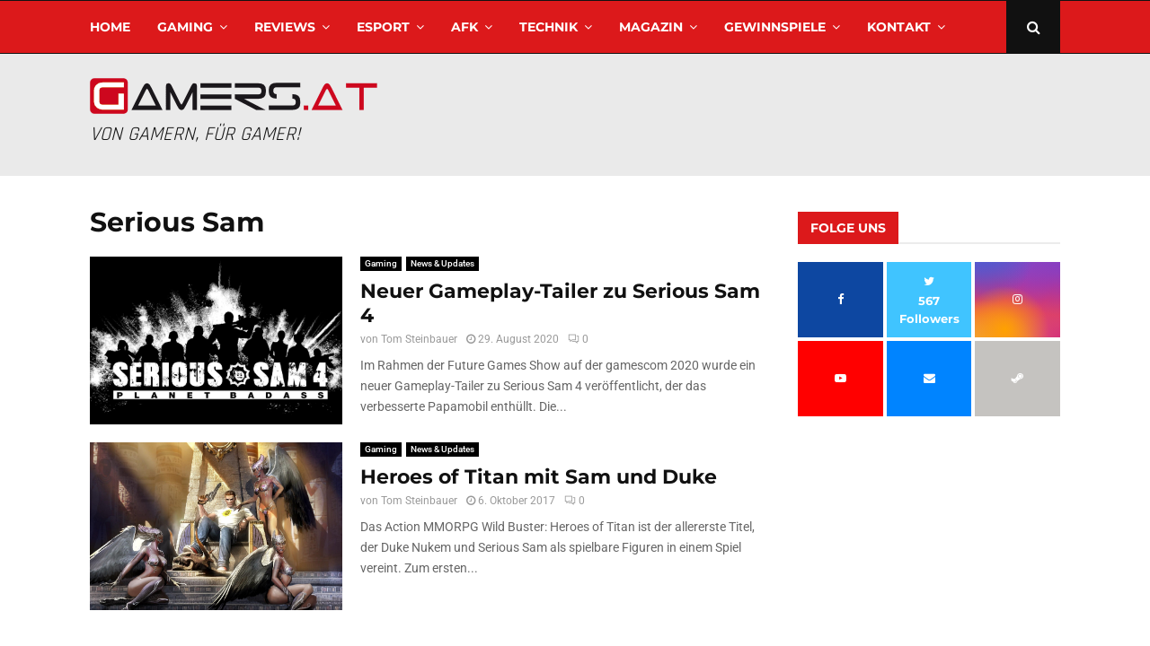

--- FILE ---
content_type: text/html; charset=UTF-8
request_url: https://www.gamers.at/tag/serious-sam/
body_size: 52164
content:
<!DOCTYPE html>
<html lang="de-AT">
<head><meta charset="UTF-8"><script>if(navigator.userAgent.match(/MSIE|Internet Explorer/i)||navigator.userAgent.match(/Trident\/7\..*?rv:11/i)){var href=document.location.href;if(!href.match(/[?&]nowprocket/)){if(href.indexOf("?")==-1){if(href.indexOf("#")==-1){document.location.href=href+"?nowprocket=1"}else{document.location.href=href.replace("#","?nowprocket=1#")}}else{if(href.indexOf("#")==-1){document.location.href=href+"&nowprocket=1"}else{document.location.href=href.replace("#","&nowprocket=1#")}}}}</script><script>(()=>{class RocketLazyLoadScripts{constructor(){this.v="2.0.4",this.userEvents=["keydown","keyup","mousedown","mouseup","mousemove","mouseover","mouseout","touchmove","touchstart","touchend","touchcancel","wheel","click","dblclick","input"],this.attributeEvents=["onblur","onclick","oncontextmenu","ondblclick","onfocus","onmousedown","onmouseenter","onmouseleave","onmousemove","onmouseout","onmouseover","onmouseup","onmousewheel","onscroll","onsubmit"]}async t(){this.i(),this.o(),/iP(ad|hone)/.test(navigator.userAgent)&&this.h(),this.u(),this.l(this),this.m(),this.k(this),this.p(this),this._(),await Promise.all([this.R(),this.L()]),this.lastBreath=Date.now(),this.S(this),this.P(),this.D(),this.O(),this.M(),await this.C(this.delayedScripts.normal),await this.C(this.delayedScripts.defer),await this.C(this.delayedScripts.async),await this.T(),await this.F(),await this.j(),await this.A(),window.dispatchEvent(new Event("rocket-allScriptsLoaded")),this.everythingLoaded=!0,this.lastTouchEnd&&await new Promise(t=>setTimeout(t,500-Date.now()+this.lastTouchEnd)),this.I(),this.H(),this.U(),this.W()}i(){this.CSPIssue=sessionStorage.getItem("rocketCSPIssue"),document.addEventListener("securitypolicyviolation",t=>{this.CSPIssue||"script-src-elem"!==t.violatedDirective||"data"!==t.blockedURI||(this.CSPIssue=!0,sessionStorage.setItem("rocketCSPIssue",!0))},{isRocket:!0})}o(){window.addEventListener("pageshow",t=>{this.persisted=t.persisted,this.realWindowLoadedFired=!0},{isRocket:!0}),window.addEventListener("pagehide",()=>{this.onFirstUserAction=null},{isRocket:!0})}h(){let t;function e(e){t=e}window.addEventListener("touchstart",e,{isRocket:!0}),window.addEventListener("touchend",function i(o){o.changedTouches[0]&&t.changedTouches[0]&&Math.abs(o.changedTouches[0].pageX-t.changedTouches[0].pageX)<10&&Math.abs(o.changedTouches[0].pageY-t.changedTouches[0].pageY)<10&&o.timeStamp-t.timeStamp<200&&(window.removeEventListener("touchstart",e,{isRocket:!0}),window.removeEventListener("touchend",i,{isRocket:!0}),"INPUT"===o.target.tagName&&"text"===o.target.type||(o.target.dispatchEvent(new TouchEvent("touchend",{target:o.target,bubbles:!0})),o.target.dispatchEvent(new MouseEvent("mouseover",{target:o.target,bubbles:!0})),o.target.dispatchEvent(new PointerEvent("click",{target:o.target,bubbles:!0,cancelable:!0,detail:1,clientX:o.changedTouches[0].clientX,clientY:o.changedTouches[0].clientY})),event.preventDefault()))},{isRocket:!0})}q(t){this.userActionTriggered||("mousemove"!==t.type||this.firstMousemoveIgnored?"keyup"===t.type||"mouseover"===t.type||"mouseout"===t.type||(this.userActionTriggered=!0,this.onFirstUserAction&&this.onFirstUserAction()):this.firstMousemoveIgnored=!0),"click"===t.type&&t.preventDefault(),t.stopPropagation(),t.stopImmediatePropagation(),"touchstart"===this.lastEvent&&"touchend"===t.type&&(this.lastTouchEnd=Date.now()),"click"===t.type&&(this.lastTouchEnd=0),this.lastEvent=t.type,t.composedPath&&t.composedPath()[0].getRootNode()instanceof ShadowRoot&&(t.rocketTarget=t.composedPath()[0]),this.savedUserEvents.push(t)}u(){this.savedUserEvents=[],this.userEventHandler=this.q.bind(this),this.userEvents.forEach(t=>window.addEventListener(t,this.userEventHandler,{passive:!1,isRocket:!0})),document.addEventListener("visibilitychange",this.userEventHandler,{isRocket:!0})}U(){this.userEvents.forEach(t=>window.removeEventListener(t,this.userEventHandler,{passive:!1,isRocket:!0})),document.removeEventListener("visibilitychange",this.userEventHandler,{isRocket:!0}),this.savedUserEvents.forEach(t=>{(t.rocketTarget||t.target).dispatchEvent(new window[t.constructor.name](t.type,t))})}m(){const t="return false",e=Array.from(this.attributeEvents,t=>"data-rocket-"+t),i="["+this.attributeEvents.join("],[")+"]",o="[data-rocket-"+this.attributeEvents.join("],[data-rocket-")+"]",s=(e,i,o)=>{o&&o!==t&&(e.setAttribute("data-rocket-"+i,o),e["rocket"+i]=new Function("event",o),e.setAttribute(i,t))};new MutationObserver(t=>{for(const n of t)"attributes"===n.type&&(n.attributeName.startsWith("data-rocket-")||this.everythingLoaded?n.attributeName.startsWith("data-rocket-")&&this.everythingLoaded&&this.N(n.target,n.attributeName.substring(12)):s(n.target,n.attributeName,n.target.getAttribute(n.attributeName))),"childList"===n.type&&n.addedNodes.forEach(t=>{if(t.nodeType===Node.ELEMENT_NODE)if(this.everythingLoaded)for(const i of[t,...t.querySelectorAll(o)])for(const t of i.getAttributeNames())e.includes(t)&&this.N(i,t.substring(12));else for(const e of[t,...t.querySelectorAll(i)])for(const t of e.getAttributeNames())this.attributeEvents.includes(t)&&s(e,t,e.getAttribute(t))})}).observe(document,{subtree:!0,childList:!0,attributeFilter:[...this.attributeEvents,...e]})}I(){this.attributeEvents.forEach(t=>{document.querySelectorAll("[data-rocket-"+t+"]").forEach(e=>{this.N(e,t)})})}N(t,e){const i=t.getAttribute("data-rocket-"+e);i&&(t.setAttribute(e,i),t.removeAttribute("data-rocket-"+e))}k(t){Object.defineProperty(HTMLElement.prototype,"onclick",{get(){return this.rocketonclick||null},set(e){this.rocketonclick=e,this.setAttribute(t.everythingLoaded?"onclick":"data-rocket-onclick","this.rocketonclick(event)")}})}S(t){function e(e,i){let o=e[i];e[i]=null,Object.defineProperty(e,i,{get:()=>o,set(s){t.everythingLoaded?o=s:e["rocket"+i]=o=s}})}e(document,"onreadystatechange"),e(window,"onload"),e(window,"onpageshow");try{Object.defineProperty(document,"readyState",{get:()=>t.rocketReadyState,set(e){t.rocketReadyState=e},configurable:!0}),document.readyState="loading"}catch(t){console.log("WPRocket DJE readyState conflict, bypassing")}}l(t){this.originalAddEventListener=EventTarget.prototype.addEventListener,this.originalRemoveEventListener=EventTarget.prototype.removeEventListener,this.savedEventListeners=[],EventTarget.prototype.addEventListener=function(e,i,o){o&&o.isRocket||!t.B(e,this)&&!t.userEvents.includes(e)||t.B(e,this)&&!t.userActionTriggered||e.startsWith("rocket-")||t.everythingLoaded?t.originalAddEventListener.call(this,e,i,o):(t.savedEventListeners.push({target:this,remove:!1,type:e,func:i,options:o}),"mouseenter"!==e&&"mouseleave"!==e||t.originalAddEventListener.call(this,e,t.savedUserEvents.push,o))},EventTarget.prototype.removeEventListener=function(e,i,o){o&&o.isRocket||!t.B(e,this)&&!t.userEvents.includes(e)||t.B(e,this)&&!t.userActionTriggered||e.startsWith("rocket-")||t.everythingLoaded?t.originalRemoveEventListener.call(this,e,i,o):t.savedEventListeners.push({target:this,remove:!0,type:e,func:i,options:o})}}J(t,e){this.savedEventListeners=this.savedEventListeners.filter(i=>{let o=i.type,s=i.target||window;return e!==o||t!==s||(this.B(o,s)&&(i.type="rocket-"+o),this.$(i),!1)})}H(){EventTarget.prototype.addEventListener=this.originalAddEventListener,EventTarget.prototype.removeEventListener=this.originalRemoveEventListener,this.savedEventListeners.forEach(t=>this.$(t))}$(t){t.remove?this.originalRemoveEventListener.call(t.target,t.type,t.func,t.options):this.originalAddEventListener.call(t.target,t.type,t.func,t.options)}p(t){let e;function i(e){return t.everythingLoaded?e:e.split(" ").map(t=>"load"===t||t.startsWith("load.")?"rocket-jquery-load":t).join(" ")}function o(o){function s(e){const s=o.fn[e];o.fn[e]=o.fn.init.prototype[e]=function(){return this[0]===window&&t.userActionTriggered&&("string"==typeof arguments[0]||arguments[0]instanceof String?arguments[0]=i(arguments[0]):"object"==typeof arguments[0]&&Object.keys(arguments[0]).forEach(t=>{const e=arguments[0][t];delete arguments[0][t],arguments[0][i(t)]=e})),s.apply(this,arguments),this}}if(o&&o.fn&&!t.allJQueries.includes(o)){const e={DOMContentLoaded:[],"rocket-DOMContentLoaded":[]};for(const t in e)document.addEventListener(t,()=>{e[t].forEach(t=>t())},{isRocket:!0});o.fn.ready=o.fn.init.prototype.ready=function(i){function s(){parseInt(o.fn.jquery)>2?setTimeout(()=>i.bind(document)(o)):i.bind(document)(o)}return"function"==typeof i&&(t.realDomReadyFired?!t.userActionTriggered||t.fauxDomReadyFired?s():e["rocket-DOMContentLoaded"].push(s):e.DOMContentLoaded.push(s)),o([])},s("on"),s("one"),s("off"),t.allJQueries.push(o)}e=o}t.allJQueries=[],o(window.jQuery),Object.defineProperty(window,"jQuery",{get:()=>e,set(t){o(t)}})}P(){const t=new Map;document.write=document.writeln=function(e){const i=document.currentScript,o=document.createRange(),s=i.parentElement;let n=t.get(i);void 0===n&&(n=i.nextSibling,t.set(i,n));const c=document.createDocumentFragment();o.setStart(c,0),c.appendChild(o.createContextualFragment(e)),s.insertBefore(c,n)}}async R(){return new Promise(t=>{this.userActionTriggered?t():this.onFirstUserAction=t})}async L(){return new Promise(t=>{document.addEventListener("DOMContentLoaded",()=>{this.realDomReadyFired=!0,t()},{isRocket:!0})})}async j(){return this.realWindowLoadedFired?Promise.resolve():new Promise(t=>{window.addEventListener("load",t,{isRocket:!0})})}M(){this.pendingScripts=[];this.scriptsMutationObserver=new MutationObserver(t=>{for(const e of t)e.addedNodes.forEach(t=>{"SCRIPT"!==t.tagName||t.noModule||t.isWPRocket||this.pendingScripts.push({script:t,promise:new Promise(e=>{const i=()=>{const i=this.pendingScripts.findIndex(e=>e.script===t);i>=0&&this.pendingScripts.splice(i,1),e()};t.addEventListener("load",i,{isRocket:!0}),t.addEventListener("error",i,{isRocket:!0}),setTimeout(i,1e3)})})})}),this.scriptsMutationObserver.observe(document,{childList:!0,subtree:!0})}async F(){await this.X(),this.pendingScripts.length?(await this.pendingScripts[0].promise,await this.F()):this.scriptsMutationObserver.disconnect()}D(){this.delayedScripts={normal:[],async:[],defer:[]},document.querySelectorAll("script[type$=rocketlazyloadscript]").forEach(t=>{t.hasAttribute("data-rocket-src")?t.hasAttribute("async")&&!1!==t.async?this.delayedScripts.async.push(t):t.hasAttribute("defer")&&!1!==t.defer||"module"===t.getAttribute("data-rocket-type")?this.delayedScripts.defer.push(t):this.delayedScripts.normal.push(t):this.delayedScripts.normal.push(t)})}async _(){await this.L();let t=[];document.querySelectorAll("script[type$=rocketlazyloadscript][data-rocket-src]").forEach(e=>{let i=e.getAttribute("data-rocket-src");if(i&&!i.startsWith("data:")){i.startsWith("//")&&(i=location.protocol+i);try{const o=new URL(i).origin;o!==location.origin&&t.push({src:o,crossOrigin:e.crossOrigin||"module"===e.getAttribute("data-rocket-type")})}catch(t){}}}),t=[...new Map(t.map(t=>[JSON.stringify(t),t])).values()],this.Y(t,"preconnect")}async G(t){if(await this.K(),!0!==t.noModule||!("noModule"in HTMLScriptElement.prototype))return new Promise(e=>{let i;function o(){(i||t).setAttribute("data-rocket-status","executed"),e()}try{if(navigator.userAgent.includes("Firefox/")||""===navigator.vendor||this.CSPIssue)i=document.createElement("script"),[...t.attributes].forEach(t=>{let e=t.nodeName;"type"!==e&&("data-rocket-type"===e&&(e="type"),"data-rocket-src"===e&&(e="src"),i.setAttribute(e,t.nodeValue))}),t.text&&(i.text=t.text),t.nonce&&(i.nonce=t.nonce),i.hasAttribute("src")?(i.addEventListener("load",o,{isRocket:!0}),i.addEventListener("error",()=>{i.setAttribute("data-rocket-status","failed-network"),e()},{isRocket:!0}),setTimeout(()=>{i.isConnected||e()},1)):(i.text=t.text,o()),i.isWPRocket=!0,t.parentNode.replaceChild(i,t);else{const i=t.getAttribute("data-rocket-type"),s=t.getAttribute("data-rocket-src");i?(t.type=i,t.removeAttribute("data-rocket-type")):t.removeAttribute("type"),t.addEventListener("load",o,{isRocket:!0}),t.addEventListener("error",i=>{this.CSPIssue&&i.target.src.startsWith("data:")?(console.log("WPRocket: CSP fallback activated"),t.removeAttribute("src"),this.G(t).then(e)):(t.setAttribute("data-rocket-status","failed-network"),e())},{isRocket:!0}),s?(t.fetchPriority="high",t.removeAttribute("data-rocket-src"),t.src=s):t.src="data:text/javascript;base64,"+window.btoa(unescape(encodeURIComponent(t.text)))}}catch(i){t.setAttribute("data-rocket-status","failed-transform"),e()}});t.setAttribute("data-rocket-status","skipped")}async C(t){const e=t.shift();return e?(e.isConnected&&await this.G(e),this.C(t)):Promise.resolve()}O(){this.Y([...this.delayedScripts.normal,...this.delayedScripts.defer,...this.delayedScripts.async],"preload")}Y(t,e){this.trash=this.trash||[];let i=!0;var o=document.createDocumentFragment();t.forEach(t=>{const s=t.getAttribute&&t.getAttribute("data-rocket-src")||t.src;if(s&&!s.startsWith("data:")){const n=document.createElement("link");n.href=s,n.rel=e,"preconnect"!==e&&(n.as="script",n.fetchPriority=i?"high":"low"),t.getAttribute&&"module"===t.getAttribute("data-rocket-type")&&(n.crossOrigin=!0),t.crossOrigin&&(n.crossOrigin=t.crossOrigin),t.integrity&&(n.integrity=t.integrity),t.nonce&&(n.nonce=t.nonce),o.appendChild(n),this.trash.push(n),i=!1}}),document.head.appendChild(o)}W(){this.trash.forEach(t=>t.remove())}async T(){try{document.readyState="interactive"}catch(t){}this.fauxDomReadyFired=!0;try{await this.K(),this.J(document,"readystatechange"),document.dispatchEvent(new Event("rocket-readystatechange")),await this.K(),document.rocketonreadystatechange&&document.rocketonreadystatechange(),await this.K(),this.J(document,"DOMContentLoaded"),document.dispatchEvent(new Event("rocket-DOMContentLoaded")),await this.K(),this.J(window,"DOMContentLoaded"),window.dispatchEvent(new Event("rocket-DOMContentLoaded"))}catch(t){console.error(t)}}async A(){try{document.readyState="complete"}catch(t){}try{await this.K(),this.J(document,"readystatechange"),document.dispatchEvent(new Event("rocket-readystatechange")),await this.K(),document.rocketonreadystatechange&&document.rocketonreadystatechange(),await this.K(),this.J(window,"load"),window.dispatchEvent(new Event("rocket-load")),await this.K(),window.rocketonload&&window.rocketonload(),await this.K(),this.allJQueries.forEach(t=>t(window).trigger("rocket-jquery-load")),await this.K(),this.J(window,"pageshow");const t=new Event("rocket-pageshow");t.persisted=this.persisted,window.dispatchEvent(t),await this.K(),window.rocketonpageshow&&window.rocketonpageshow({persisted:this.persisted})}catch(t){console.error(t)}}async K(){Date.now()-this.lastBreath>45&&(await this.X(),this.lastBreath=Date.now())}async X(){return document.hidden?new Promise(t=>setTimeout(t)):new Promise(t=>requestAnimationFrame(t))}B(t,e){return e===document&&"readystatechange"===t||(e===document&&"DOMContentLoaded"===t||(e===window&&"DOMContentLoaded"===t||(e===window&&"load"===t||e===window&&"pageshow"===t)))}static run(){(new RocketLazyLoadScripts).t()}}RocketLazyLoadScripts.run()})();</script>
	
		<meta name="viewport" content="width=device-width, initial-scale=1">
		<link rel="profile" href="http://gmpg.org/xfn/11">
	<meta name='robots' content='index, follow, max-image-preview:large, max-snippet:-1, max-video-preview:-1' />

	<!-- This site is optimized with the Yoast SEO plugin v26.7 - https://yoast.com/wordpress/plugins/seo/ -->
	<title>Serious Sam Archive - Gamers.at</title>
	<link rel="canonical" href="https://www.gamers.at/tag/serious-sam/" />
	<meta property="og:locale" content="de_DE" />
	<meta property="og:type" content="article" />
	<meta property="og:title" content="Serious Sam Archive - Gamers.at" />
	<meta property="og:url" content="https://www.gamers.at/tag/serious-sam/" />
	<meta property="og:site_name" content="Gamers.at" />
	<meta property="og:image" content="https://www.gamers.at/wp-content/uploads/2021/02/Gamersat-Header-Social-Media.jpg" />
	<meta property="og:image:width" content="2050" />
	<meta property="og:image:height" content="780" />
	<meta property="og:image:type" content="image/jpeg" />
	<meta name="twitter:card" content="summary_large_image" />
	<meta name="twitter:site" content="@gamersat" />
	<script type="application/ld+json" class="yoast-schema-graph">{"@context":"https://schema.org","@graph":[{"@type":"CollectionPage","@id":"https://www.gamers.at/tag/serious-sam/","url":"https://www.gamers.at/tag/serious-sam/","name":"Serious Sam Archive - Gamers.at","isPartOf":{"@id":"https://www.gamers.at/#website"},"primaryImageOfPage":{"@id":"https://www.gamers.at/tag/serious-sam/#primaryimage"},"image":{"@id":"https://www.gamers.at/tag/serious-sam/#primaryimage"},"thumbnailUrl":"https://www.gamers.at/wp-content/uploads/2020/11/Serious-Sam-4-Teaser-Key-Art.jpg","breadcrumb":{"@id":"https://www.gamers.at/tag/serious-sam/#breadcrumb"},"inLanguage":"de-AT"},{"@type":"ImageObject","inLanguage":"de-AT","@id":"https://www.gamers.at/tag/serious-sam/#primaryimage","url":"https://www.gamers.at/wp-content/uploads/2020/11/Serious-Sam-4-Teaser-Key-Art.jpg","contentUrl":"https://www.gamers.at/wp-content/uploads/2020/11/Serious-Sam-4-Teaser-Key-Art.jpg","width":1920,"height":1080},{"@type":"BreadcrumbList","@id":"https://www.gamers.at/tag/serious-sam/#breadcrumb","itemListElement":[{"@type":"ListItem","position":1,"name":"Home","item":"https://www.gamers.at/"},{"@type":"ListItem","position":2,"name":"Serious Sam"}]},{"@type":"WebSite","@id":"https://www.gamers.at/#website","url":"https://www.gamers.at/","name":"Gamers.at","description":"Das älteste Online-Spielemagazin Österreichs","publisher":{"@id":"https://www.gamers.at/#organization"},"potentialAction":[{"@type":"SearchAction","target":{"@type":"EntryPoint","urlTemplate":"https://www.gamers.at/?s={search_term_string}"},"query-input":{"@type":"PropertyValueSpecification","valueRequired":true,"valueName":"search_term_string"}}],"inLanguage":"de-AT"},{"@type":"Organization","@id":"https://www.gamers.at/#organization","name":"Gamers.at","url":"https://www.gamers.at/","logo":{"@type":"ImageObject","inLanguage":"de-AT","@id":"https://www.gamers.at/#/schema/logo/image/","url":"https://www.gamers.at/wp-content/uploads/2020/04/Logo_gamersat_50px@2x.png","contentUrl":"https://www.gamers.at/wp-content/uploads/2020/04/Logo_gamersat_50px@2x.png","width":804,"height":100,"caption":"Gamers.at"},"image":{"@id":"https://www.gamers.at/#/schema/logo/image/"},"sameAs":["https://www.facebook.com/gamersat","https://x.com/gamersat","https://www.instagram.com/gamersat/","http://www.youtube.com/channel/UCcEHtcVaww6qY78dXFCEnkA"]}]}</script>
	<!-- / Yoast SEO plugin. -->




<link rel="alternate" type="application/rss+xml" title="Gamers.at &raquo; Feed" href="https://www.gamers.at/feed/" />
<link rel="alternate" type="application/rss+xml" title="Gamers.at &raquo; Kommentar-Feed" href="https://www.gamers.at/comments/feed/" />
<link rel="alternate" type="application/rss+xml" title="Gamers.at &raquo; Serious Sam Schlagwort-Feed" href="https://www.gamers.at/tag/serious-sam/feed/" />
<link rel="amphtml" href="https://www.gamers.at/tag/serious-sam/amp"/><style id='wp-img-auto-sizes-contain-inline-css' type='text/css'>
img:is([sizes=auto i],[sizes^="auto," i]){contain-intrinsic-size:3000px 1500px}
/*# sourceURL=wp-img-auto-sizes-contain-inline-css */
</style>
<style id='wp-emoji-styles-inline-css' type='text/css'>

	img.wp-smiley, img.emoji {
		display: inline !important;
		border: none !important;
		box-shadow: none !important;
		height: 1em !important;
		width: 1em !important;
		margin: 0 0.07em !important;
		vertical-align: -0.1em !important;
		background: none !important;
		padding: 0 !important;
	}
/*# sourceURL=wp-emoji-styles-inline-css */
</style>
<style id='wp-block-library-inline-css' type='text/css'>
:root{--wp-block-synced-color:#7a00df;--wp-block-synced-color--rgb:122,0,223;--wp-bound-block-color:var(--wp-block-synced-color);--wp-editor-canvas-background:#ddd;--wp-admin-theme-color:#007cba;--wp-admin-theme-color--rgb:0,124,186;--wp-admin-theme-color-darker-10:#006ba1;--wp-admin-theme-color-darker-10--rgb:0,107,160.5;--wp-admin-theme-color-darker-20:#005a87;--wp-admin-theme-color-darker-20--rgb:0,90,135;--wp-admin-border-width-focus:2px}@media (min-resolution:192dpi){:root{--wp-admin-border-width-focus:1.5px}}.wp-element-button{cursor:pointer}:root .has-very-light-gray-background-color{background-color:#eee}:root .has-very-dark-gray-background-color{background-color:#313131}:root .has-very-light-gray-color{color:#eee}:root .has-very-dark-gray-color{color:#313131}:root .has-vivid-green-cyan-to-vivid-cyan-blue-gradient-background{background:linear-gradient(135deg,#00d084,#0693e3)}:root .has-purple-crush-gradient-background{background:linear-gradient(135deg,#34e2e4,#4721fb 50%,#ab1dfe)}:root .has-hazy-dawn-gradient-background{background:linear-gradient(135deg,#faaca8,#dad0ec)}:root .has-subdued-olive-gradient-background{background:linear-gradient(135deg,#fafae1,#67a671)}:root .has-atomic-cream-gradient-background{background:linear-gradient(135deg,#fdd79a,#004a59)}:root .has-nightshade-gradient-background{background:linear-gradient(135deg,#330968,#31cdcf)}:root .has-midnight-gradient-background{background:linear-gradient(135deg,#020381,#2874fc)}:root{--wp--preset--font-size--normal:16px;--wp--preset--font-size--huge:42px}.has-regular-font-size{font-size:1em}.has-larger-font-size{font-size:2.625em}.has-normal-font-size{font-size:var(--wp--preset--font-size--normal)}.has-huge-font-size{font-size:var(--wp--preset--font-size--huge)}.has-text-align-center{text-align:center}.has-text-align-left{text-align:left}.has-text-align-right{text-align:right}.has-fit-text{white-space:nowrap!important}#end-resizable-editor-section{display:none}.aligncenter{clear:both}.items-justified-left{justify-content:flex-start}.items-justified-center{justify-content:center}.items-justified-right{justify-content:flex-end}.items-justified-space-between{justify-content:space-between}.screen-reader-text{border:0;clip-path:inset(50%);height:1px;margin:-1px;overflow:hidden;padding:0;position:absolute;width:1px;word-wrap:normal!important}.screen-reader-text:focus{background-color:#ddd;clip-path:none;color:#444;display:block;font-size:1em;height:auto;left:5px;line-height:normal;padding:15px 23px 14px;text-decoration:none;top:5px;width:auto;z-index:100000}html :where(.has-border-color){border-style:solid}html :where([style*=border-top-color]){border-top-style:solid}html :where([style*=border-right-color]){border-right-style:solid}html :where([style*=border-bottom-color]){border-bottom-style:solid}html :where([style*=border-left-color]){border-left-style:solid}html :where([style*=border-width]){border-style:solid}html :where([style*=border-top-width]){border-top-style:solid}html :where([style*=border-right-width]){border-right-style:solid}html :where([style*=border-bottom-width]){border-bottom-style:solid}html :where([style*=border-left-width]){border-left-style:solid}html :where(img[class*=wp-image-]){height:auto;max-width:100%}:where(figure){margin:0 0 1em}html :where(.is-position-sticky){--wp-admin--admin-bar--position-offset:var(--wp-admin--admin-bar--height,0px)}@media screen and (max-width:600px){html :where(.is-position-sticky){--wp-admin--admin-bar--position-offset:0px}}

/*# sourceURL=wp-block-library-inline-css */
</style><style id='global-styles-inline-css' type='text/css'>
:root{--wp--preset--aspect-ratio--square: 1;--wp--preset--aspect-ratio--4-3: 4/3;--wp--preset--aspect-ratio--3-4: 3/4;--wp--preset--aspect-ratio--3-2: 3/2;--wp--preset--aspect-ratio--2-3: 2/3;--wp--preset--aspect-ratio--16-9: 16/9;--wp--preset--aspect-ratio--9-16: 9/16;--wp--preset--color--black: #000000;--wp--preset--color--cyan-bluish-gray: #abb8c3;--wp--preset--color--white: #ffffff;--wp--preset--color--pale-pink: #f78da7;--wp--preset--color--vivid-red: #cf2e2e;--wp--preset--color--luminous-vivid-orange: #ff6900;--wp--preset--color--luminous-vivid-amber: #fcb900;--wp--preset--color--light-green-cyan: #7bdcb5;--wp--preset--color--vivid-green-cyan: #00d084;--wp--preset--color--pale-cyan-blue: #8ed1fc;--wp--preset--color--vivid-cyan-blue: #0693e3;--wp--preset--color--vivid-purple: #9b51e0;--wp--preset--gradient--vivid-cyan-blue-to-vivid-purple: linear-gradient(135deg,rgb(6,147,227) 0%,rgb(155,81,224) 100%);--wp--preset--gradient--light-green-cyan-to-vivid-green-cyan: linear-gradient(135deg,rgb(122,220,180) 0%,rgb(0,208,130) 100%);--wp--preset--gradient--luminous-vivid-amber-to-luminous-vivid-orange: linear-gradient(135deg,rgb(252,185,0) 0%,rgb(255,105,0) 100%);--wp--preset--gradient--luminous-vivid-orange-to-vivid-red: linear-gradient(135deg,rgb(255,105,0) 0%,rgb(207,46,46) 100%);--wp--preset--gradient--very-light-gray-to-cyan-bluish-gray: linear-gradient(135deg,rgb(238,238,238) 0%,rgb(169,184,195) 100%);--wp--preset--gradient--cool-to-warm-spectrum: linear-gradient(135deg,rgb(74,234,220) 0%,rgb(151,120,209) 20%,rgb(207,42,186) 40%,rgb(238,44,130) 60%,rgb(251,105,98) 80%,rgb(254,248,76) 100%);--wp--preset--gradient--blush-light-purple: linear-gradient(135deg,rgb(255,206,236) 0%,rgb(152,150,240) 100%);--wp--preset--gradient--blush-bordeaux: linear-gradient(135deg,rgb(254,205,165) 0%,rgb(254,45,45) 50%,rgb(107,0,62) 100%);--wp--preset--gradient--luminous-dusk: linear-gradient(135deg,rgb(255,203,112) 0%,rgb(199,81,192) 50%,rgb(65,88,208) 100%);--wp--preset--gradient--pale-ocean: linear-gradient(135deg,rgb(255,245,203) 0%,rgb(182,227,212) 50%,rgb(51,167,181) 100%);--wp--preset--gradient--electric-grass: linear-gradient(135deg,rgb(202,248,128) 0%,rgb(113,206,126) 100%);--wp--preset--gradient--midnight: linear-gradient(135deg,rgb(2,3,129) 0%,rgb(40,116,252) 100%);--wp--preset--font-size--small: 14px;--wp--preset--font-size--medium: 20px;--wp--preset--font-size--large: 32px;--wp--preset--font-size--x-large: 42px;--wp--preset--font-size--normal: 16px;--wp--preset--font-size--huge: 42px;--wp--preset--spacing--20: 0.44rem;--wp--preset--spacing--30: 0.67rem;--wp--preset--spacing--40: 1rem;--wp--preset--spacing--50: 1.5rem;--wp--preset--spacing--60: 2.25rem;--wp--preset--spacing--70: 3.38rem;--wp--preset--spacing--80: 5.06rem;--wp--preset--shadow--natural: 6px 6px 9px rgba(0, 0, 0, 0.2);--wp--preset--shadow--deep: 12px 12px 50px rgba(0, 0, 0, 0.4);--wp--preset--shadow--sharp: 6px 6px 0px rgba(0, 0, 0, 0.2);--wp--preset--shadow--outlined: 6px 6px 0px -3px rgb(255, 255, 255), 6px 6px rgb(0, 0, 0);--wp--preset--shadow--crisp: 6px 6px 0px rgb(0, 0, 0);}:where(.is-layout-flex){gap: 0.5em;}:where(.is-layout-grid){gap: 0.5em;}body .is-layout-flex{display: flex;}.is-layout-flex{flex-wrap: wrap;align-items: center;}.is-layout-flex > :is(*, div){margin: 0;}body .is-layout-grid{display: grid;}.is-layout-grid > :is(*, div){margin: 0;}:where(.wp-block-columns.is-layout-flex){gap: 2em;}:where(.wp-block-columns.is-layout-grid){gap: 2em;}:where(.wp-block-post-template.is-layout-flex){gap: 1.25em;}:where(.wp-block-post-template.is-layout-grid){gap: 1.25em;}.has-black-color{color: var(--wp--preset--color--black) !important;}.has-cyan-bluish-gray-color{color: var(--wp--preset--color--cyan-bluish-gray) !important;}.has-white-color{color: var(--wp--preset--color--white) !important;}.has-pale-pink-color{color: var(--wp--preset--color--pale-pink) !important;}.has-vivid-red-color{color: var(--wp--preset--color--vivid-red) !important;}.has-luminous-vivid-orange-color{color: var(--wp--preset--color--luminous-vivid-orange) !important;}.has-luminous-vivid-amber-color{color: var(--wp--preset--color--luminous-vivid-amber) !important;}.has-light-green-cyan-color{color: var(--wp--preset--color--light-green-cyan) !important;}.has-vivid-green-cyan-color{color: var(--wp--preset--color--vivid-green-cyan) !important;}.has-pale-cyan-blue-color{color: var(--wp--preset--color--pale-cyan-blue) !important;}.has-vivid-cyan-blue-color{color: var(--wp--preset--color--vivid-cyan-blue) !important;}.has-vivid-purple-color{color: var(--wp--preset--color--vivid-purple) !important;}.has-black-background-color{background-color: var(--wp--preset--color--black) !important;}.has-cyan-bluish-gray-background-color{background-color: var(--wp--preset--color--cyan-bluish-gray) !important;}.has-white-background-color{background-color: var(--wp--preset--color--white) !important;}.has-pale-pink-background-color{background-color: var(--wp--preset--color--pale-pink) !important;}.has-vivid-red-background-color{background-color: var(--wp--preset--color--vivid-red) !important;}.has-luminous-vivid-orange-background-color{background-color: var(--wp--preset--color--luminous-vivid-orange) !important;}.has-luminous-vivid-amber-background-color{background-color: var(--wp--preset--color--luminous-vivid-amber) !important;}.has-light-green-cyan-background-color{background-color: var(--wp--preset--color--light-green-cyan) !important;}.has-vivid-green-cyan-background-color{background-color: var(--wp--preset--color--vivid-green-cyan) !important;}.has-pale-cyan-blue-background-color{background-color: var(--wp--preset--color--pale-cyan-blue) !important;}.has-vivid-cyan-blue-background-color{background-color: var(--wp--preset--color--vivid-cyan-blue) !important;}.has-vivid-purple-background-color{background-color: var(--wp--preset--color--vivid-purple) !important;}.has-black-border-color{border-color: var(--wp--preset--color--black) !important;}.has-cyan-bluish-gray-border-color{border-color: var(--wp--preset--color--cyan-bluish-gray) !important;}.has-white-border-color{border-color: var(--wp--preset--color--white) !important;}.has-pale-pink-border-color{border-color: var(--wp--preset--color--pale-pink) !important;}.has-vivid-red-border-color{border-color: var(--wp--preset--color--vivid-red) !important;}.has-luminous-vivid-orange-border-color{border-color: var(--wp--preset--color--luminous-vivid-orange) !important;}.has-luminous-vivid-amber-border-color{border-color: var(--wp--preset--color--luminous-vivid-amber) !important;}.has-light-green-cyan-border-color{border-color: var(--wp--preset--color--light-green-cyan) !important;}.has-vivid-green-cyan-border-color{border-color: var(--wp--preset--color--vivid-green-cyan) !important;}.has-pale-cyan-blue-border-color{border-color: var(--wp--preset--color--pale-cyan-blue) !important;}.has-vivid-cyan-blue-border-color{border-color: var(--wp--preset--color--vivid-cyan-blue) !important;}.has-vivid-purple-border-color{border-color: var(--wp--preset--color--vivid-purple) !important;}.has-vivid-cyan-blue-to-vivid-purple-gradient-background{background: var(--wp--preset--gradient--vivid-cyan-blue-to-vivid-purple) !important;}.has-light-green-cyan-to-vivid-green-cyan-gradient-background{background: var(--wp--preset--gradient--light-green-cyan-to-vivid-green-cyan) !important;}.has-luminous-vivid-amber-to-luminous-vivid-orange-gradient-background{background: var(--wp--preset--gradient--luminous-vivid-amber-to-luminous-vivid-orange) !important;}.has-luminous-vivid-orange-to-vivid-red-gradient-background{background: var(--wp--preset--gradient--luminous-vivid-orange-to-vivid-red) !important;}.has-very-light-gray-to-cyan-bluish-gray-gradient-background{background: var(--wp--preset--gradient--very-light-gray-to-cyan-bluish-gray) !important;}.has-cool-to-warm-spectrum-gradient-background{background: var(--wp--preset--gradient--cool-to-warm-spectrum) !important;}.has-blush-light-purple-gradient-background{background: var(--wp--preset--gradient--blush-light-purple) !important;}.has-blush-bordeaux-gradient-background{background: var(--wp--preset--gradient--blush-bordeaux) !important;}.has-luminous-dusk-gradient-background{background: var(--wp--preset--gradient--luminous-dusk) !important;}.has-pale-ocean-gradient-background{background: var(--wp--preset--gradient--pale-ocean) !important;}.has-electric-grass-gradient-background{background: var(--wp--preset--gradient--electric-grass) !important;}.has-midnight-gradient-background{background: var(--wp--preset--gradient--midnight) !important;}.has-small-font-size{font-size: var(--wp--preset--font-size--small) !important;}.has-medium-font-size{font-size: var(--wp--preset--font-size--medium) !important;}.has-large-font-size{font-size: var(--wp--preset--font-size--large) !important;}.has-x-large-font-size{font-size: var(--wp--preset--font-size--x-large) !important;}
/*# sourceURL=global-styles-inline-css */
</style>

<style id='classic-theme-styles-inline-css' type='text/css'>
/*! This file is auto-generated */
.wp-block-button__link{color:#fff;background-color:#32373c;border-radius:9999px;box-shadow:none;text-decoration:none;padding:calc(.667em + 2px) calc(1.333em + 2px);font-size:1.125em}.wp-block-file__button{background:#32373c;color:#fff;text-decoration:none}
/*# sourceURL=/wp-includes/css/classic-themes.min.css */
</style>
<link rel='stylesheet' id='gn-frontend-gnfollow-style-css' href='https://www.gamers.at/wp-content/plugins/gn-publisher/assets/css/gn-frontend-gnfollow.min.css?ver=1.5.26' type='text/css' media='all' />
<link data-minify="1" rel='stylesheet' id='wpa-css-css' href='https://www.gamers.at/wp-content/cache/min/1/wp-content/plugins/honeypot/includes/css/wpa.css?ver=1768402211' type='text/css' media='all' />
<link data-minify="1" rel='stylesheet' id='pencisc-css' href='https://www.gamers.at/wp-content/cache/min/1/wp-content/plugins/penci-framework/assets/css/single-shortcode.css?ver=1768402211' type='text/css' media='all' />
<link data-minify="1" rel='stylesheet' id='penci-oswald-css' href='https://www.gamers.at/wp-content/cache/min/1/wp-content/uploads/omgf/penci-oswald/penci-oswald.css?ver=1768402211' type='text/css' media='all' />
<link data-minify="1" rel='stylesheet' id='penci-smart-lists-css' href='https://www.gamers.at/wp-content/cache/min/1/wp-content/plugins/penci-smart-lists/assets/css/smart-lists.css?ver=1768402211' type='text/css' media='all' />
<style id='penci-smart-lists-inline-css' type='text/css'>
.penci-smart-list .penci-owl-carousel-style .owl-nav .owl-prev:hover,.penci-smart-list .penci-sml-nav a:hover,.penci-smart-list .penci-owl-carousel-style .owl-nav .owl-next:hover{ background-color: #dc191b;}.penci-smart-list .penci-sml-nav .penci-sml-select select,.penci-sml-s16 .penci-sml-nav .penci-sml-next,.penci-sml-s16 .penci-sml-nav .penci-sml-prev{ color: #111111;}.penci-smart-list .penci-sml-nav .penci-sml-select:before{ border-color: #111111;}.penci-sml-s5 .penci-sml-number-title,.penci-sml-s6 .penci-sml-item,.penci-sml-s7 .penci-sml-item,.penci-sml-s8 .penci-sml-item,.penci-sml-s9 .penci-sml-number-title,.penci-sml-s10 .penci-sml-number-title,.penci-sml-s11 .penci-sml-number-title,.penci-sml-s15 .penci-sml-item-number,.penci-sml-s16 .penci-sml-nav,.penci-smart-list + .penci-sml-end,.penci-smart-list .penci-owl-carousel-style .owl-nav .owl-next:hover { border-color: #dedede;}.penci-sml-box-nb .penci-sml-item-number { background-color: #dedede;}
/*# sourceURL=penci-smart-lists-inline-css */
</style>
<link data-minify="1" rel='stylesheet' id='wpa-style-css' href='https://www.gamers.at/wp-content/cache/min/1/wp-content/plugins/wp-accessibility/css/wpa-style.css?ver=1768402211' type='text/css' media='all' />
<style id='wpa-style-inline-css' type='text/css'>

		:focus { outline: 2px solid#233c7f!important; outline-offset: 2px !important; }
		:root { --admin-bar-top : 7px; }
/*# sourceURL=wpa-style-inline-css */
</style>
<link rel='stylesheet' id='cmplz-general-css' href='https://www.gamers.at/wp-content/plugins/complianz-gdpr/assets/css/cookieblocker.min.css?ver=1768402210' type='text/css' media='all' />
<link data-minify="1" rel='stylesheet' id='parent-style-css' href='https://www.gamers.at/wp-content/cache/min/1/wp-content/themes/pennews/style.css?ver=1768402211' type='text/css' media='all' />
<link rel='stylesheet' id='penci-style-child-css' href='https://www.gamers.at/wp-content/themes/pennews-child/style.css?ver=1.0.0' type='text/css' media='all' />
<link data-minify="1" rel='stylesheet' id='penci-font-awesome-css' href='https://www.gamers.at/wp-content/cache/min/1/wp-content/uploads/omgf/themes/pennews/css/font-awesome.min.css?ver=1768402211' type='text/css' media='all' />
<link data-minify="1" rel='stylesheet' id='penci-fonts-css' href='https://www.gamers.at/wp-content/cache/min/1/wp-content/uploads/omgf/penci-fonts/penci-fonts.css?ver=1768402211' type='text/css' media='all' />
<link data-minify="1" rel='stylesheet' id='penci-review-css' href='https://www.gamers.at/wp-content/cache/min/1/wp-content/themes/pennews/css/review.css?ver=1768402211' type='text/css' media='all' />
<link rel='stylesheet' id='penci-style-css' href='https://www.gamers.at/wp-content/themes/pennews-child/style.css?ver=6.7.4' type='text/css' media='all' />
<style id='penci-style-inline-css' type='text/css'>
.penci-block-vc.style-title-13:not(.footer-widget).style-title-center .penci-block-heading {border-right: 10px solid transparent; border-left: 10px solid transparent; }.site-branding h1, .site-branding h2 {margin: 0;}.penci-schema-markup { display: none !important; }.penci-entry-media .twitter-video { max-width: none !important; margin: 0 !important; }.penci-entry-media .fb-video { margin-bottom: 0; }.penci-entry-media .post-format-meta > iframe { vertical-align: top; }.penci-single-style-6 .penci-entry-media-top.penci-video-format-dailymotion:after, .penci-single-style-6 .penci-entry-media-top.penci-video-format-facebook:after, .penci-single-style-6 .penci-entry-media-top.penci-video-format-vimeo:after, .penci-single-style-6 .penci-entry-media-top.penci-video-format-twitter:after, .penci-single-style-7 .penci-entry-media-top.penci-video-format-dailymotion:after, .penci-single-style-7 .penci-entry-media-top.penci-video-format-facebook:after, .penci-single-style-7 .penci-entry-media-top.penci-video-format-vimeo:after, .penci-single-style-7 .penci-entry-media-top.penci-video-format-twitter:after { content: none; } .penci-single-style-5 .penci-entry-media.penci-video-format-dailymotion:after, .penci-single-style-5 .penci-entry-media.penci-video-format-facebook:after, .penci-single-style-5 .penci-entry-media.penci-video-format-vimeo:after, .penci-single-style-5 .penci-entry-media.penci-video-format-twitter:after { content: none; }@media screen and (max-width: 960px) { .penci-insta-thumb ul.thumbnails.penci_col_5 li, .penci-insta-thumb ul.thumbnails.penci_col_6 li { width: 33.33% !important; } .penci-insta-thumb ul.thumbnails.penci_col_7 li, .penci-insta-thumb ul.thumbnails.penci_col_8 li, .penci-insta-thumb ul.thumbnails.penci_col_9 li, .penci-insta-thumb ul.thumbnails.penci_col_10 li { width: 25% !important; } }.site-header.header--s12 .penci-menu-toggle-wapper,.site-header.header--s12 .header__social-search { flex: 1; }.site-header.header--s5 .site-branding {  padding-right: 0;margin-right: 40px; }.penci-block_37 .penci_post-meta { padding-top: 8px; }.penci-block_37 .penci-post-excerpt + .penci_post-meta { padding-top: 0; }.penci-hide-text-votes { display: none; }.penci-usewr-review {  border-top: 1px solid #ececec; }.penci-review-score {top: 5px; position: relative; }.penci-social-counter.penci-social-counter--style-3 .penci-social__empty a, .penci-social-counter.penci-social-counter--style-4 .penci-social__empty a, .penci-social-counter.penci-social-counter--style-5 .penci-social__empty a, .penci-social-counter.penci-social-counter--style-6 .penci-social__empty a { display: flex; justify-content: center; align-items: center; }.penci-block-error { padding: 0 20px 20px; }@media screen and (min-width: 1240px){ .penci_dis_padding_bw .penci-content-main.penci-col-4:nth-child(3n+2) { padding-right: 15px; padding-left: 15px; }}.bos_searchbox_widget_class.penci-vc-column-1 #flexi_searchbox #b_searchboxInc .b_submitButton_wrapper{ padding-top: 10px; padding-bottom: 10px; }.mfp-image-holder .mfp-close, .mfp-iframe-holder .mfp-close { background: transparent; border-color: transparent; }h1, h2, h3, h4, h5, h6,.error404 .page-title,
		.error404 .penci-block-vc .penci-block__title, .footer__bottom.style-2 .block-title {font-family: 'Montserrat', sans-serif}h1, h2, h3, h4, h5, h6,.error404 .page-title,
		 .error404 .penci-block-vc .penci-block__title, .product_list_widget .product-title, .footer__bottom.style-2 .block-title {font-weight: 600}.penci-block-vc .penci-block__title, .penci-menu-hbg .penci-block-vc .penci-block__title, .penci-menu-hbg-widgets .menu-hbg-title{ font-family:'Montserrat', sans-serif; }.penci-block-vc .penci-block__title, .penci-menu-hbg .penci-block-vc .penci-block__title, .penci-menu-hbg-widgets .menu-hbg-title{ font-weight:700; }body, button, input, select, textarea,.penci-post-subtitle,.woocommerce ul.products li.product .button,#site-navigation .penci-megamenu .penci-mega-thumbnail .mega-cat-name{font-family: 'Roboto', sans-serif}.single .entry-content,.page .entry-content{ font-size:17px; }.topbar__trending .penci-owl-carousel-slider .animated { animation-duration: 400ms; }.topbar__trending{ width:600px ; }.penci-topbar a:hover , .penci-topbar ul li a:hover{ color:#dc191b !important; }.topbar__social-media a:hover{ color:#dc191b ; }.penci-topbar ul.menu li ul.sub-menu li a:hover{ color:#dc191b ; }.penci-topbar .topbar__trending .headline-title{ background-color:#111111 ; }.site-description{ font-family: 'Rajdhani', sans-serif;font-weight: 400;font-style: italic;font-size: 22px;padding-top: 5px; }.main-navigation a,.mobile-sidebar .primary-menu-mobile li a, .penci-menu-hbg .primary-menu-mobile li a{ font-family: 'Montserrat', sans-serif; }.main-navigation a,.mobile-sidebar .primary-menu-mobile li a, .penci-menu-hbg .primary-menu-mobile li a{ font-weight: 600; }#site-navigation .penci-megamenu .penci-mega-child-categories a{ font-size: 12px; }@media screen and (min-width: 1240px){.two-sidebar .site-main .penci-container .widget-area-1, .penci-vc_two-sidebar.penci-container .widget-area-1,.penci-vc_two-sidebar.penci-container-fluid .widget-area-1{width: 21.4%; }.two-sidebar .site-main .penci-container .widget-area-2, .penci-vc_two-sidebar.penci-container .widget-area-2,.penci-vc_two-sidebar.penci-container-fluid .widget-area-2{width: 21.4%; }.two-sidebar .site-main .penci-container .penci-wide-content, .penci-vc_two-sidebar.penci-container .penci-wide-content,.penci-vc_two-sidebar.penci-container-fluid .penci-wide-content{ max-width: 100%; width: 57.2%; }}@media screen and (min-width: 960px){.sidebar-left .site-main .penci-wide-content,.sidebar-right .site-main .penci-wide-content{width: 73%;max-width: 100%;}.sidebar-left .site-main .widget-area,.sidebar-right .site-main .widget-area{width: 27%;max-width: 100%;}.penci-con_innner-sidebar-left .penci-content-main,.penci-vc_sidebar-right .penci-con_innner-sidebar-left .penci-content-main { width: 73%;max-width: 100%; }}@media screen and (min-width: 1240px){ .penci-vc_sidebar-left .penci-container__content .penci-content-main, .penci-vc_sidebar-right .penci-container__content .penci-content-main{ flex:inherit ; }.penci-vc_sidebar-left .widget-area, .penci-vc_sidebar-right .widget-area { width: 27%;max-width: 100%; }.penci-vc_sidebar-left .penci-content-main, .penci-vc_sidebar-right .penci-content-main{ width: 73%;max-width: 100%; }}@media screen and (max-width: 1240px) and (min-width: 960px){.penci-vc_two-sidebar .widget-area{ width: 27%;max-width: 100%; }.sidebar-left .site-main .penci-container__content, .sidebar-right .site-main .penci-container__content,.two-sidebar .site-main .penci-wide-content, .penci-vc_two-sidebar .penci-wide-content { margin-left:0; width: 73%;}}@media screen and (min-width: 1440px) {.penci-con_innner-sidebar-left .widget-area, .penci-con_innner-sidebar-right .widget-area { width: 27% !important; } }@media screen and (min-width: 1130px){ .archive  .site-main, body.blog  .site-main{ max-width:1130px;margin-left: auto; margin-right: auto; } .archive .site-main .penci-container, body.blog .site-main .penci-container{ max-width: 100%; } }.penci-archive .penci-archive__content .penci-post-item .entry-title{ font-size:22px; }.penci-archive .penci-archive__content .penci-post-item .entry-title{ font-weight:400; }.penci-block-vc-pag  .penci-archive__list_posts .penci-post-item .entry-title{ font-size:22px; }.penci-block-vc-pag  .penci-archive__list_posts .penci-post-item .entry-title{ font-weight:400; }.penci-menu-hbg-widgets .menu-hbg-title { font-family:'Montserrat', sans-serif }
		.woocommerce div.product .related > h2,.woocommerce div.product .upsells > h2,
		.post-title-box .post-box-title,.site-content #respond h3,.site-content .widget-title,
		.site-content .widgettitle,
		body.page-template-full-width.page-paged-2 .site-content .widget.penci-block-vc .penci-block__title,
		body:not( .page-template-full-width ) .site-content .widget.penci-block-vc .penci-block__title{ font-size:14px !important;font-family:'Montserrat', sans-serif !important; }#footer__sidebars.footer__sidebars{padding-top: 50px;padding-bottom: 30px;}.site-footer .penci-block-vc .penci-block__title{ font-size:14px;font-weight:600;font-family:'Montserrat', sans-serif; }.site-footer .penci-block-vc .penci-block-heading{ border-bottom-width: 2px; }.footer__sidebars + .footer__bottom .footer__bottom_container:before{ content: none; }.penci-popup-login-register .penci-login-container a:hover{ color:#dc191b ; }.penci-popup-login-register .penci-login-container .penci-login input[type="submit"]{ background-color:#dc191b ; }body{ background-color: #fff; }
		.penci-ajax-search-results .ajax-loading:before,
		.show-search .show-search__content,
		div.bbp-template-notice, div.indicator-hint,	
		.widget select,select, pre,.wpb_text_column,
		.single .penci-content-post, .page .penci-content-post,
		.forum-archive .penci-content-post,
		.penci-block-vc,.penci-archive__content,.error404 .not-found,.ajax-loading:before{ background-color:#ffffff }
		.penci-block-vc.style-title-11:not(.footer-widget) .penci-block__title a,
		.penci-block-vc.style-title-11:not(.footer-widget) .penci-block__title span, 
		.penci-block-vc.style-title-11:not(.footer-widget) .penci-subcat-filter, 
		.penci-block-vc.style-title-11:not(.footer-widget) .penci-slider-nav{ background-color:#ffffff }.penci-archive .entry-meta,.penci-archive .entry-meta a,

			.penci-inline-related-posts .penci_post-meta, .penci__general-meta .penci_post-meta, 
			.penci-block_video.style-1 .penci_post-meta, .penci-block_video.style-7 .penci_post-meta,
			.penci_breadcrumbs a, .penci_breadcrumbs span,.penci_breadcrumbs i,
			.error404 .page-content,
			.woocommerce .comment-form p.stars a,
			.woocommerce .woocommerce-ordering, .woocommerce .woocommerce-result-count,
			.woocommerce #reviews #comments ol.commentlist li .comment-text .meta,
			.penci-entry-meta,#wp-calendar caption,.penci-post-pagination span,
			.penci-archive .entry-meta span{ color:#999999 }
		.site-main .element-media-controls a, .entry-content .element-media-controls a,
		    .penci-portfolio-below_img .inner-item-portfolio .portfolio-desc h3,
			.post-entry .penci-portfolio-filter ul li a, .penci-portfolio-filter ul li a,
			.widget_display_stats dt, .widget_display_stats dd,
			#wp-calendar tbody td a,
			.widget.widget_display_replies a,
			.post-entry .penci-portfolio-filter ul li.active a, .penci-portfolio-filter ul li.active a,
			.woocommerce div.product .woocommerce-tabs ul.tabs li a,
			.woocommerce ul.products li.product h3, .woocommerce ul.products li.product .woocommerce-loop-product__title,
			.woocommerce table.shop_table td.product-name a,
			input[type="text"], input[type="email"], input[type="url"], input[type="password"],
			input[type="search"], input[type="number"], input[type="tel"], input[type="range"], input[type="date"],
			input[type="month"], input[type="week"], input[type="time"], input[type="datetime"], input[type="datetime-local"], input[type="color"], textarea,
			.error404 .page-content .search-form .search-submit,.penci-no-results .search-form .search-submit,.error404 .page-content a,
			a,.widget a,.penci-block-vc .penci-block__title a, .penci-block-vc .penci-block__title span,
			.penci-page-title, .penci-entry-title,.woocommerce .page-title,
			.penci-recipe-index-wrap .penci-recipe-index-title a,
			.penci-social-buttons .penci-social-share-text,
			.woocommerce div.product .product_title,
			.penci-post-pagination h5 a,
			.woocommerce div.product .woocommerce-tabs .panel > h2:first-child, .woocommerce div.product .woocommerce-tabs .panel #reviews #comments h2,
			.woocommerce div.product .woocommerce-tabs .panel #respond .comment-reply-title,
			.woocommerce #reviews #comments ol.commentlist li .comment-text .meta strong,
			.woocommerce div.product .related > h2, .woocommerce div.product .upsells > h2,
			.penci-author-content .author-social,
			.forum-archive .penci-entry-title,
			#bbpress-forums li.bbp-body ul.forum li.bbp-forum-info a,
			.woocommerce div.product .entry-summary div[itemprop="description"] h2, .woocommerce div.product .woocommerce-tabs #tab-description h2,
			.widget.widget_recent_entries li a, .widget.widget_recent_comments li a, .widget.widget_meta li a,
			.penci-pagination:not(.penci-ajax-more) a, .penci-pagination:not(.penci-ajax-more) span{ color:#111111 }div.wpforms-container .wpforms-form input[type=date],div.wpforms-container .wpforms-form input[type=datetime],div.wpforms-container .wpforms-form input[type=datetime-local],div.wpforms-container .wpforms-form input[type=email],div.wpforms-container .wpforms-form input[type=month],div.wpforms-container .wpforms-form input[type=number],div.wpforms-container .wpforms-form input[type=password],div.wpforms-container .wpforms-form input[type=range],div.wpforms-container .wpforms-form input[type=search],div.wpforms-container .wpforms-form input[type=tel],div.wpforms-container .wpforms-form input[type=text],div.wpforms-container .wpforms-form input[type=time],div.wpforms-container .wpforms-form input[type=url],div.wpforms-container .wpforms-form input[type=week],div.wpforms-container .wpforms-form select,div.wpforms-container .wpforms-form textarea{ color: #111111 }
		h1, h2, h3, h4, h5, h6,.penci-userreview-author,.penci-review-metas .penci-review-meta i,
		.entry-content h1, .entry-content h2, .entry-content h3, .entry-content h4,
		.entry-content h5, .entry-content h6, .comment-content h1, .comment-content h2,
		.comment-content h3, .comment-content h4, .comment-content h5, .comment-content h6,
		.penci-inline-related-posts .penci-irp-heading{ color:#111111 }.site-main .frontend-form-container .element-media-file,.site-main .frontend-form-container .element-media,.site-main .frontend-item-container .select2.select2-container .select2-selection.select-with-search-container,.site-main .frontend-item-container input[type="text"],.site-main .frontend-item-container input[type="email"],.site-main .frontend-item-container input[type="url"],.site-main .frontend-item-container textarea,.site-main .frontend-item-container select{ border-color: #dedede }
			.site-header,
			.buddypress-wrap .select-wrap,
			.penci-post-blog-classic,
			.activity-list.bp-list,
			.penci-team_memebers .penci-team_item__content,
			.penci-author-box-wrap,
			.about-widget .about-me-heading:before,
			#buddypress .wp-editor-container,
			#bbpress-forums .bbp-forums-list,
			div.bbp-forum-header, div.bbp-topic-header, div.bbp-reply-header,
			.activity-list li.bbp_topic_create .activity-content .activity-inner,
			.rtl .activity-list li.bbp_reply_create .activity-content .activity-inner,
			#drag-drop-area,
			.bp-avatar-nav ul.avatar-nav-items li.current,
			.bp-avatar-nav ul,
			.site-main .bbp-pagination-links a, .site-main .bbp-pagination-links span.current,
			.bbpress  .wp-editor-container,
			.penci-ajax-search-results-wrapper,
			.show-search .search-field,
			.show-search .show-search__content,
			.penci-viewall-results,
			.penci-subcat-list .flexMenu-viewMore .flexMenu-popup,
			.penci-owl-carousel-style .owl-dot span,
			.penci-owl-carousel-slider .owl-dot span,
			.woocommerce-cart table.cart td.actions .coupon .input-text,
			.blog-boxed .penci-archive__content .article_content,
			.penci-block_28 .block28_first_item:not(.hide-border),
			.penci-mul-comments-wrapper .penci-tab-nav,
			.penci-recipe,.penci-recipe-heading,.penci-recipe-ingredients,.penci-recipe-notes,
			.wp-block-yoast-faq-block .schema-faq-section,
			.wp-block-yoast-how-to-block ol.schema-how-to-steps,
			.wp-block-pullquote,
			.wrapper-penci-recipe .penci-recipe-ingredients
			{ border-color:#dedede }
		    blockquote:not(.wp-block-quote):before, q:before,   
		    blockquote:not(.wp-block-quote):after, q:after, blockquote.style-3:before,
			.penci-block-vc.style-title-10:not(.footer-widget) .penci-block-heading:after
			{ background-color:#dedede }
			.penci-block-vc.style-title-10:not(.footer-widget) .penci-block-heading,
			.wrapper-penci-review, .penci-review-container.penci-review-count,.penci-usewr-review,
			.widget .tagcloud a,.widget.widget_recent_entries li, .widget.widget_recent_comments li, .widget.widget_meta li,
		    .penci-inline-related-posts,
		    .penci_dark_layout .site-main #buddypress div.item-list-tabs:not(#subnav),
			code,abbr, acronym,fieldset,hr,#bbpress-forums div.bbp-the-content-wrapper textarea.bbp-the-content,
			.penci-pagination:not(.penci-ajax-more) a, .penci-pagination:not(.penci-ajax-more) span,
			th,td,#wp-calendar tbody td{ border-color:#dedede }
			.site-main #bbpress-forums li.bbp-body ul.forum,
			.site-main #bbpress-forums li.bbp-body ul.topic,#bbpress-forums li.bbp-footer,
			#bbpress-forums div.bbp-template-notice.info,
			.bbp-pagination-links a, .bbp-pagination-links span.current,
			.site-main #buddypress .standard-form textarea,
			.site-main #buddypress .standard-form input[type=text], .site-main #buddypress .standard-form input[type=color], 
			.site-main #buddypress .standard-form input[type=date], .site-main #buddypress .standard-form input[type=datetime],
			.site-main #buddypress .standard-form input[type=datetime-local], .site-main #buddypress .standard-form input[type=email],
			.site-main #buddypress .standard-form input[type=month], .site-main #buddypress .standard-form input[type=number], 
			.site-main #buddypress .standard-form input[type=range], .site-main #buddypress .standard-form input[type=search], 
			.site-main #buddypress .standard-form input[type=tel], .site-main #buddypress .standard-form input[type=time],
		    .site-main #buddypress .standard-form input[type=url], .site-main #buddypress .standard-form input[type=week],
		    .site-main #buddypress .standard-form select,.site-main #buddypress .standard-form input[type=password],
	        .site-main #buddypress .dir-search input[type=search], .site-main #buddypress .dir-search input[type=text],
	        .site-main #buddypress .groups-members-search input[type=search], .site-main #buddypress .groups-members-search input[type=text],
	        .site-main #buddypress button, .site-main #buddypress a.button,
	        .site-main #buddypress input[type=button], .site-main #buddypress input[type=reset],
	        .site-main #buddypress ul.button-nav li a,.site-main #buddypress div.generic-button a,.site-main #buddypress .comment-reply-link, 
	        a.bp-title-button,.site-main #buddypress button:hover,.site-main #buddypress a.button:hover, .site-main #buddypress a.button:focus,
	        .site-main #buddypress input[type=button]:hover, .site-main #buddypress input[type=reset]:hover, 
	        .site-main #buddypress ul.button-nav li a:hover, .site-main #buddypress ul.button-nav li.current a,
	        .site-main #buddypress div.generic-button a:hover,.site-main #buddypress .comment-reply-link:hover,
	        .site-main #buddypress input[type=submit]:hover,.site-main #buddypress select,.site-main #buddypress ul.item-list,
			.site-main #buddypress .profile[role=main],.site-main #buddypress ul.item-list li,.site-main #buddypress div.pagination .pag-count ,
			.site-main #buddypress div.pagination .pagination-links span,.site-main #buddypress div.pagination .pagination-links a,
			body.activity-permalink .site-main #buddypress div.activity-comments, .site-main #buddypress div.activity-comments form .ac-textarea,
			.site-main #buddypress table.profile-fields, .site-main #buddypress table.profile-fields:last-child{ border-color:#dedede }.site-main #buddypress table.notifications tr td.label, #buddypress table.notifications-settings tr td.label,.site-main #buddypress table.profile-fields tr td.label, #buddypress table.wp-profile-fields tr td.label,.site-main #buddypress table.messages-notices tr td.label, #buddypress table.forum tr td.label{ border-color: #dedede !important; }
			.penci-block-vc,
			.penci-block_1 .block1_first_item,
			.penci-block_1 .block1_first_item .penci_post-meta,
			.penci-block_1 .block1_items .penci_media_object,
			.penci-block_4 .penci-small-thumb:after,
			.penci-recent-rv,
			.penci-block_6 .penci-post-item,
			.penci-block_9 .block9_first_item,.penci-block_9 .penci-post-item,
			.penci-block_9 .block9_items .block9_item_loadmore:first-of-type,
			.penci-block_11 .block11_first_item,.penci-block_11 .penci-post-item,
			.penci-block_11 .block11_items .block11_item_loadmore:first-of-type,
			.penci-block_15 .penci-post-item,.penci-block_15 .penci-block__title,
			.penci-block_20 .penci_media_object,
			.penci-block_20 .penci_media_object.penci_mobj-image-right .penci_post_content,
			.penci-block_26 .block26_items .penci-post-item,
			.penci-block_28 .block28_first_item,
			.penci-block_28 .block28_first_item .penci_post-meta,
			.penci-block_29 .block_29_items .penci-post-item,
			.penci-block_30 .block30_items .penci_media_object,
			.penci-block_33 .block33_big_item .penci_post-meta,
			.penci-block_36 .penci-post-item, .penci-block_36 .penci-block__title,
			.penci-block_6 .penci-block_content__items:not(.penci-block-items__1) .penci-post-item:first-child,
			.penci-block_video.style-7 .penci-owl-carousel-slider .owl-dots span,
			.penci-owl-featured-area.style-12 .penci-small_items .owl-item.active .penci-item-mag,
			.penci-videos-playlist .penci-video-nav .penci-video-playlist-nav:not(.playlist-has-title) .penci-video-playlist-item:first-child,
			.penci-videos-playlist .penci-video-nav .penci-video-playlist-nav:not(.playlist-has-title) .penci-video-playlist-item:last-child,
			.penci-videos-playlist .penci-video-nav .penci-video-playlist-item,
			.penci-archive__content .penci-entry-header,
			.page-template-full-width.penci-block-pagination .penci_breadcrumbs,
			.penci-post-pagination,.penci-pfl-social_share,.penci-post-author,
			.penci-social-buttons.penci-social-share-footer,
			.penci-pagination:not(.penci-ajax-more) a,
			.penci-social-buttons .penci-social-item.like{ border-color:#dedede }.penci-container-width-1080 .penci-content-main.penci-col-4 .penci-block_1 .block1_items .penci-post-item:nth-child(2) .penci_media_object,.penci-container-width-1400 .penci-content-main.penci-col-4 .penci-block_1 .block1_items .penci-post-item:nth-child(2) .penci_media_object,.wpb_wrapper > .penci-block_1.penci-vc-column-1 .block1_items .penci-post-item:nth-child(2) .penci_media_object,.widget-area .penci-block_1 .block1_items .penci-post-item:nth-child(2) .penci_media_object{ border-color:#dedede }
			.penci-block_6.penci-vc-column-2.penci-block-load_more .penci-block_content__items:not(.penci-block-items__1) .penci-post-item:nth-child(1),
			.penci-block_6.penci-vc-column-2.penci-block-load_more .penci-block_content__items:not(.penci-block-items__1) .penci-post-item:nth-child(2),
			.penci-block_6.penci-vc-column-2.penci-block-infinite .penci-block_content__items:not(.penci-block-items__1) .penci-post-item:nth-child(1),
			.penci-block_6.penci-vc-column-2.penci-block-infinite .penci-block_content__items:not(.penci-block-items__1) .penci-post-item:nth-child(2),
			.penci-block_36.penci-block-load_more .penci-block_content__items:not(.penci-block-items__1) .penci-post-item:first-child,
		    .penci-block_36.penci-block-infinite .penci-block_content__items:not(.penci-block-items__1) .penci-post-item:first-child,
			.penci-block_36.penci-vc-column-2.penci-block-load_more .penci-block_content__items:not(.penci-block-items__1) .penci-post-item:nth-child(1),
			.penci-block_36.penci-vc-column-2.penci-block-load_more .penci-block_content__items:not(.penci-block-items__1) .penci-post-item:nth-child(2),
			.penci-block_36.penci-vc-column-2.penci-block-infinite .penci-block_content__items:not(.penci-block-items__1) .penci-post-item:nth-child(1),
			.penci-block_36.penci-vc-column-2.penci-block-infinite .penci-block_content__items:not(.penci-block-items__1) .penci-post-item:nth-child(2),
			.penci-block_6.penci-vc-column-3.penci-block-load_more .penci-block_content__items:not(.penci-block-items__1) .penci-post-item:nth-child(1),
			.penci-block_6.penci-vc-column-3.penci-block-load_more .penci-block_content__items:not(.penci-block-items__1) .penci-post-item:nth-child(2),
			.penci-block_6.penci-vc-column-3.penci-block-load_more .penci-block_content__items:not(.penci-block-items__1) .penci-post-item:nth-child(3),
			.penci-block_6.penci-vc-column-3.penci-block-infinite .penci-block_content__items:not(.penci-block-items__1) .penci-post-item:nth-child(1),
			.penci-block_6.penci-vc-column-3.penci-block-infinite .penci-block_content__items:not(.penci-block-items__1) .penci-post-item:nth-child(2),
			.penci-block_6.penci-vc-column-3.penci-block-infinite .penci-block_content__items:not(.penci-block-items__1) .penci-post-item:nth-child(3),
			.penci-block_36.penci-vc-column-3.penci-block-load_more .penci-block_content__items:not(.penci-block-items__1) .penci-post-item:nth-child(1),
			.penci-block_36.penci-vc-column-3.penci-block-load_more .penci-block_content__items:not(.penci-block-items__1) .penci-post-item:nth-child(2), 
			.penci-block_36.penci-vc-column-3.penci-block-load_more .penci-block_content__items:not(.penci-block-items__1) .penci-post-item:nth-child(3), 
			.penci-block_36.penci-vc-column-3.penci-block-infinite .penci-block_content__items:not(.penci-block-items__1) .penci-post-item:nth-child(1),
			.penci-block_36.penci-vc-column-3.penci-block-infinite .penci-block_content__items:not(.penci-block-items__1) .penci-post-item:nth-child(2),
			.penci-block_36.penci-vc-column-3.penci-block-infinite .penci-block_content__items:not(.penci-block-items__1) .penci-post-item:nth-child(3),
			.penci-block_15.penci-vc-column-2.penci-block-load_more .penci-block_content__items:not(.penci-block-items__1) .penci-post-item:nth-child(1), 
			.penci-block_15.penci-vc-column-2.penci-block-load_more .penci-block_content__items:not(.penci-block-items__1) .penci-post-item:nth-child(2),
			.penci-block_15.penci-vc-column-2.penci-block-infinite .penci-block_content__items:not(.penci-block-items__1) .penci-post-item:nth-child(1),
			.penci-block_15.penci-vc-column-2.penci-block-infinite .penci-block_content__items:not(.penci-block-items__1) .penci-post-item:nth-child(2),
			.penci-block_15.penci-vc-column-3.penci-block-load_more .penci-block_content__items:not(.penci-block-items__1) .penci-post-item:nth-child(1),
			.penci-block_15.penci-vc-column-3.penci-block-load_more .penci-block_content__items:not(.penci-block-items__1) .penci-post-item:nth-child(2),
			.penci-block_15.penci-vc-column-3.penci-block-load_more .penci-block_content__items:not(.penci-block-items__1) .penci-post-item:nth-child(3),
			.penci-block_15.penci-vc-column-3.penci-block-infinite .penci-block_content__items:not(.penci-block-items__1) .penci-post-item:nth-child(1),
			.penci-block_15.penci-vc-column-3.penci-block-infinite .penci-block_content__items:not(.penci-block-items__1) .penci-post-item:nth-child(2),
			.penci-block_15.penci-vc-column-3.penci-block-infinite .penci-block_content__items:not(.penci-block-items__1) .penci-post-item:nth-child(3){ border-color:#dedede }
			select,input[type="text"], input[type="email"], input[type="url"], input[type="password"], 
			input[type="search"], input[type="number"], input[type="tel"], input[type="range"],
			input[type="date"], input[type="month"], input[type="week"], input[type="time"], 
			input[type="datetime"], input[type="datetime-local"], input[type="color"], textarea,
			.single-portfolio .penci-social-buttons + .post-comments,
			#respond textarea, .wpcf7 textarea,
			.post-comments .post-title-box,.penci-comments-button,
			.penci-comments-button + .post-comments .comment-reply-title,
			.penci-post-related + .post-comments .comment-reply-title,
			.penci-post-related + .post-comments .post-title-box,
			.comments .comment ,.comments .comment, .comments .comment .comment,
			#respond input,.wpcf7 input,.widget_wysija input,
			#bbpress-forums #bbp-search-form .button,
			.site-main #buddypress div.item-list-tabs:not( #subnav ),
			.site-main #buddypress div.item-list-tabs:not(#subnav) ul li a,
			.site-main #buddypress div.item-list-tabs:not(#subnav) ul li > span,
			.site-main #buddypress .dir-search input[type=submit], .site-main #buddypress .groups-members-search input[type=submit],
			#respond textarea,.wpcf7 textarea { border-color:#dedede } div.wpforms-container .wpforms-form input[type=date],div.wpforms-container .wpforms-form input[type=datetime],div.wpforms-container .wpforms-form input[type=datetime-local],div.wpforms-container .wpforms-form input[type=email],div.wpforms-container .wpforms-form input[type=month],div.wpforms-container .wpforms-form input[type=number],div.wpforms-container .wpforms-form input[type=password],div.wpforms-container .wpforms-form input[type=range],div.wpforms-container .wpforms-form input[type=search],div.wpforms-container .wpforms-form input[type=tel],div.wpforms-container .wpforms-form input[type=text],div.wpforms-container .wpforms-form input[type=time],div.wpforms-container .wpforms-form input[type=url],div.wpforms-container .wpforms-form input[type=week],div.wpforms-container .wpforms-form select,div.wpforms-container .wpforms-form textarea{ border-color: #dedede }
		    .penci-owl-featured-area.style-13 .penci-small_items .owl-item.active .penci-item-mag:before,
			.site-header.header--s2:before, .site-header.header--s3:not(.header--s4):before, .site-header.header--s6:before,
			.penci_gallery.style-1 .penci-small-thumb:after,
			.penci-videos-playlist .penci-video-nav .penci-video-playlist-item.is-playing,
			.penci-videos-playlist .penci-video-nav .penci-video-playlist-item:hover, 		
			blockquote:before, q:before,blockquote:after, q:after{ background-color:#dedede }.site-main #buddypress .dir-search input[type=submit], .site-main #buddypress .groups-members-search input[type=submit],
			input[type="button"], input[type="reset"], input[type="submit"]{ border-color:#dedede }@media (max-width: 768px) {.penci-post-pagination .prev-post + .next-post {border-color :#dedede; }}@media (max-width: 650px) {.penci-block_1 .block1_items .penci-post-item:nth-child(2) .penci_media_object {border-color :#dedede; }}.buy-button{ background-color:#dc191b !important; }.penci-menuhbg-toggle:hover .lines-button:after,.penci-menuhbg-toggle:hover .penci-lines:before,.penci-menuhbg-toggle:hover .penci-lines:after.penci-login-container a,.penci_list_shortcode li:before,.footer__sidebars .penci-block-vc .penci__post-title a:hover,.penci-viewall-results a:hover,.post-entry .penci-portfolio-filter ul li.active a, .penci-portfolio-filter ul li.active a,.penci-ajax-search-results-wrapper .penci__post-title a:hover{ color: #dc191b; }.penci-tweets-widget-content .icon-tweets,.penci-tweets-widget-content .tweet-intents a,.penci-tweets-widget-content .tweet-intents span:after,.woocommerce .star-rating span,.woocommerce .comment-form p.stars a:hover,.woocommerce div.product .woocommerce-tabs ul.tabs li a:hover,.penci-subcat-list .flexMenu-viewMore:hover a, .penci-subcat-list .flexMenu-viewMore:focus a,.penci-subcat-list .flexMenu-viewMore .flexMenu-popup .penci-subcat-item a:hover,.penci-owl-carousel-style .owl-dot.active span, .penci-owl-carousel-style .owl-dot:hover span,.penci-owl-carousel-slider .owl-dot.active span,.penci-owl-carousel-slider .owl-dot:hover span{ color: #dc191b; }.penci-owl-carousel-slider .owl-dot.active span,.penci-owl-carousel-slider .owl-dot:hover span{ background-color: #dc191b; }blockquote, q,.penci-post-pagination a:hover,a:hover,.penci-entry-meta a:hover,.penci-portfolio-below_img .inner-item-portfolio .portfolio-desc a:hover h3,.main-navigation.penci_disable_padding_menu > ul:not(.children) > li:hover > a,.main-navigation.penci_disable_padding_menu > ul:not(.children) > li:active > a,.main-navigation.penci_disable_padding_menu > ul:not(.children) > li.current-menu-item > a,.main-navigation.penci_disable_padding_menu > ul:not(.children) > li.current-menu-ancestor > a,.main-navigation.penci_disable_padding_menu > ul:not(.children) > li.current-category-ancestor > a,.site-header.header--s11 .main-navigation.penci_enable_line_menu .menu > li:hover > a,.site-header.header--s11 .main-navigation.penci_enable_line_menu .menu > li:active > a,.site-header.header--s11 .main-navigation.penci_enable_line_menu .menu > li.current-menu-item > a,.main-navigation.penci_disable_padding_menu ul.menu > li > a:hover,.main-navigation ul li:hover > a,.main-navigation ul li:active > a,.main-navigation li.current-menu-item > a,#site-navigation .penci-megamenu .penci-mega-child-categories a.cat-active,#site-navigation .penci-megamenu .penci-content-megamenu .penci-mega-latest-posts .penci-mega-post a:not(.mega-cat-name):hover,.penci-post-pagination h5 a:hover{ color: #dc191b; }.main-navigation.penci_disable_padding_menu > ul:not(.children) > li.highlight-button > a{ color: #dc191b;border-color: #dc191b; }.main-navigation.penci_disable_padding_menu > ul:not(.children) > li.highlight-button:hover > a,.main-navigation.penci_disable_padding_menu > ul:not(.children) > li.highlight-button:active > a,.main-navigation.penci_disable_padding_menu > ul:not(.children) > li.highlight-button.current-category-ancestor > a,.main-navigation.penci_disable_padding_menu > ul:not(.children) > li.highlight-button.current-category-ancestor > a,.main-navigation.penci_disable_padding_menu > ul:not(.children) > li.highlight-button.current-menu-ancestor > a,.main-navigation.penci_disable_padding_menu > ul:not(.children) > li.highlight-button.current-menu-item > a{ border-color: #dc191b; }.penci-menu-hbg .primary-menu-mobile li a:hover,.penci-menu-hbg .primary-menu-mobile li.toggled-on > a,.penci-menu-hbg .primary-menu-mobile li.toggled-on > .dropdown-toggle,.penci-menu-hbg .primary-menu-mobile li.current-menu-item > a,.penci-menu-hbg .primary-menu-mobile li.current-menu-item > .dropdown-toggle,.mobile-sidebar .primary-menu-mobile li a:hover,.mobile-sidebar .primary-menu-mobile li.toggled-on-first > a,.mobile-sidebar .primary-menu-mobile li.toggled-on > a,.mobile-sidebar .primary-menu-mobile li.toggled-on > .dropdown-toggle,.mobile-sidebar .primary-menu-mobile li.current-menu-item > a,.mobile-sidebar .primary-menu-mobile li.current-menu-item > .dropdown-toggle,.mobile-sidebar #sidebar-nav-logo a,.mobile-sidebar #sidebar-nav-logo a:hover.mobile-sidebar #sidebar-nav-logo:before,.penci-recipe-heading a.penci-recipe-print,.widget a:hover,.widget.widget_recent_entries li a:hover, .widget.widget_recent_comments li a:hover, .widget.widget_meta li a:hover,.penci-topbar a:hover,.penci-topbar ul li:hover,.penci-topbar ul li a:hover,.penci-topbar ul.menu li ul.sub-menu li a:hover,.site-branding a, .site-branding .site-title{ color: #dc191b; }.penci-viewall-results a:hover,.penci-ajax-search-results-wrapper .penci__post-title a:hover,.header__search_dis_bg .search-click:hover,.header__social-media a:hover,.penci-login-container .link-bottom a,.error404 .page-content a,.penci-no-results .search-form .search-submit:hover,.error404 .page-content .search-form .search-submit:hover,.penci_breadcrumbs a:hover, .penci_breadcrumbs a:hover span,.penci-archive .entry-meta a:hover,.penci-caption-above-img .wp-caption a:hover,.penci-author-content .author-social:hover,.entry-content a,.comment-content a,.penci-page-style-5 .penci-active-thumb .penci-entry-meta a:hover,.penci-single-style-5 .penci-active-thumb .penci-entry-meta a:hover{ color: #dc191b; }blockquote:not(.wp-block-quote).style-2:before{ background-color: transparent; }blockquote.style-2:before,blockquote:not(.wp-block-quote),blockquote.style-2 cite, blockquote.style-2 .author,blockquote.style-3 cite, blockquote.style-3 .author,.woocommerce ul.products li.product .price,.woocommerce ul.products li.product .price ins,.woocommerce div.product p.price ins,.woocommerce div.product span.price ins, .woocommerce div.product p.price, .woocommerce div.product span.price,.woocommerce div.product .entry-summary div[itemprop="description"] blockquote:before, .woocommerce div.product .woocommerce-tabs #tab-description blockquote:before,.woocommerce-product-details__short-description blockquote:before,.woocommerce div.product .entry-summary div[itemprop="description"] blockquote cite, .woocommerce div.product .entry-summary div[itemprop="description"] blockquote .author,.woocommerce div.product .woocommerce-tabs #tab-description blockquote cite, .woocommerce div.product .woocommerce-tabs #tab-description blockquote .author,.woocommerce div.product .product_meta > span a:hover,.woocommerce div.product .woocommerce-tabs ul.tabs li.active{ color: #dc191b; }.woocommerce #respond input#submit.alt.disabled:hover,.woocommerce #respond input#submit.alt:disabled:hover,.woocommerce #respond input#submit.alt:disabled[disabled]:hover,.woocommerce a.button.alt.disabled,.woocommerce a.button.alt.disabled:hover,.woocommerce a.button.alt:disabled,.woocommerce a.button.alt:disabled:hover,.woocommerce a.button.alt:disabled[disabled],.woocommerce a.button.alt:disabled[disabled]:hover,.woocommerce button.button.alt.disabled,.woocommerce button.button.alt.disabled:hover,.woocommerce button.button.alt:disabled,.woocommerce button.button.alt:disabled:hover,.woocommerce button.button.alt:disabled[disabled],.woocommerce button.button.alt:disabled[disabled]:hover,.woocommerce input.button.alt.disabled,.woocommerce input.button.alt.disabled:hover,.woocommerce input.button.alt:disabled,.woocommerce input.button.alt:disabled:hover,.woocommerce input.button.alt:disabled[disabled],.woocommerce input.button.alt:disabled[disabled]:hover{ background-color: #dc191b; }.woocommerce ul.cart_list li .amount, .woocommerce ul.product_list_widget li .amount,.woocommerce table.shop_table td.product-name a:hover,.woocommerce-cart .cart-collaterals .cart_totals table td .amount,.woocommerce .woocommerce-info:before,.woocommerce form.checkout table.shop_table .order-total .amount,.post-entry .penci-portfolio-filter ul li a:hover,.post-entry .penci-portfolio-filter ul li.active a,.penci-portfolio-filter ul li a:hover,.penci-portfolio-filter ul li.active a,#bbpress-forums li.bbp-body ul.forum li.bbp-forum-info a:hover,#bbpress-forums li.bbp-body ul.topic li.bbp-topic-title a:hover,#bbpress-forums li.bbp-body ul.forum li.bbp-forum-info .bbp-forum-content a,#bbpress-forums li.bbp-body ul.topic p.bbp-topic-meta a,#bbpress-forums .bbp-breadcrumb a:hover, #bbpress-forums .bbp-breadcrumb .bbp-breadcrumb-current:hover,#bbpress-forums .bbp-forum-freshness a:hover,#bbpress-forums .bbp-topic-freshness a:hover{ color: #dc191b; }.footer__bottom a,.footer__logo a, .footer__logo a:hover,.site-info a,.site-info a:hover,.sub-footer-menu li a:hover,.footer__sidebars a:hover,.penci-block-vc .social-buttons a:hover,.penci-inline-related-posts .penci_post-meta a:hover,.penci__general-meta .penci_post-meta a:hover,.penci-block_video.style-1 .penci_post-meta a:hover,.penci-block_video.style-7 .penci_post-meta a:hover,.penci-block-vc .penci-block__title a:hover,.penci-block-vc.style-title-2 .penci-block__title a:hover,.penci-block-vc.style-title-2:not(.footer-widget) .penci-block__title a:hover,.penci-block-vc.style-title-4 .penci-block__title a:hover,.penci-block-vc.style-title-4:not(.footer-widget) .penci-block__title a:hover,.penci-block-vc .penci-subcat-filter .penci-subcat-item a.active, .penci-block-vc .penci-subcat-filter .penci-subcat-item a:hover ,.penci-block_1 .penci_post-meta a:hover,.penci-inline-related-posts.penci-irp-type-grid .penci__post-title:hover{ color: #dc191b; }.penci-block_10 .penci-posted-on a,.penci-block_10 .penci-block__title a:hover,.penci-block_10 .penci__post-title a:hover,.penci-block_26 .block26_first_item .penci__post-title:hover,.penci-block_30 .penci_post-meta a:hover,.penci-block_33 .block33_big_item .penci_post-meta a:hover,.penci-block_36 .penci-chart-text,.penci-block_video.style-1 .block_video_first_item.penci-title-ab-img .penci_post_content a:hover,.penci-block_video.style-1 .block_video_first_item.penci-title-ab-img .penci_post-meta a:hover,.penci-block_video.style-6 .penci__post-title:hover,.penci-block_video.style-7 .penci__post-title:hover,.penci-owl-featured-area.style-12 .penci-small_items h3 a:hover,.penci-owl-featured-area.style-12 .penci-small_items .penci-slider__meta a:hover ,.penci-owl-featured-area.style-12 .penci-small_items .owl-item.current h3 a,.penci-owl-featured-area.style-13 .penci-small_items h3 a:hover,.penci-owl-featured-area.style-13 .penci-small_items .penci-slider__meta a:hover,.penci-owl-featured-area.style-13 .penci-small_items .owl-item.current h3 a,.penci-owl-featured-area.style-14 .penci-small_items h3 a:hover,.penci-owl-featured-area.style-14 .penci-small_items .penci-slider__meta a:hover ,.penci-owl-featured-area.style-14 .penci-small_items .owl-item.current h3 a,.penci-owl-featured-area.style-17 h3 a:hover,.penci-owl-featured-area.style-17 .penci-slider__meta a:hover,.penci-fslider28-wrapper.penci-block-vc .penci-slider-nav a:hover,.penci-videos-playlist .penci-video-nav .penci-video-playlist-item .penci-video-play-icon,.penci-videos-playlist .penci-video-nav .penci-video-playlist-item.is-playing { color: #dc191b; }.penci-block_video.style-7 .penci_post-meta a:hover,.penci-ajax-more.disable_bg_load_more .penci-ajax-more-button:hover, .penci-ajax-more.disable_bg_load_more .penci-block-ajax-more-button:hover{ color: #dc191b; }.site-main #buddypress input[type=submit]:hover,.site-main #buddypress div.generic-button a:hover,.site-main #buddypress .comment-reply-link:hover,.site-main #buddypress a.button:hover,.site-main #buddypress a.button:focus,.site-main #buddypress ul.button-nav li a:hover,.site-main #buddypress ul.button-nav li.current a,.site-main #buddypress .dir-search input[type=submit]:hover, .site-main #buddypress .groups-members-search input[type=submit]:hover,.site-main #buddypress div.item-list-tabs ul li.selected a,.site-main #buddypress div.item-list-tabs ul li.current a,.site-main #buddypress div.item-list-tabs ul li a:hover{ border-color: #dc191b;background-color: #dc191b; }.site-main #buddypress table.notifications thead tr, .site-main #buddypress table.notifications-settings thead tr,.site-main #buddypress table.profile-settings thead tr, .site-main #buddypress table.profile-fields thead tr,.site-main #buddypress table.profile-settings thead tr, .site-main #buddypress table.profile-fields thead tr,.site-main #buddypress table.wp-profile-fields thead tr, .site-main #buddypress table.messages-notices thead tr,.site-main #buddypress table.forum thead tr{ border-color: #dc191b;background-color: #dc191b; }.site-main .bbp-pagination-links a:hover, .site-main .bbp-pagination-links span.current,#buddypress div.item-list-tabs:not(#subnav) ul li.selected a, #buddypress div.item-list-tabs:not(#subnav) ul li.current a, #buddypress div.item-list-tabs:not(#subnav) ul li a:hover,#buddypress ul.item-list li div.item-title a, #buddypress ul.item-list li h4 a,div.bbp-template-notice a,#bbpress-forums li.bbp-body ul.topic li.bbp-topic-title a,#bbpress-forums li.bbp-body .bbp-forums-list li,.site-main #buddypress .activity-header a:first-child, #buddypress .comment-meta a:first-child, #buddypress .acomment-meta a:first-child{ color: #dc191b !important; }.single-tribe_events .tribe-events-schedule .tribe-events-cost{ color: #dc191b; }.tribe-events-list .tribe-events-loop .tribe-event-featured,#tribe-events .tribe-events-button,#tribe-events .tribe-events-button:hover,#tribe_events_filters_wrapper input[type=submit],.tribe-events-button, .tribe-events-button.tribe-active:hover,.tribe-events-button.tribe-inactive,.tribe-events-button:hover,.tribe-events-calendar td.tribe-events-present div[id*=tribe-events-daynum-],.tribe-events-calendar td.tribe-events-present div[id*=tribe-events-daynum-]>a,#tribe-bar-form .tribe-bar-submit input[type=submit]:hover{ background-color: #dc191b; }.woocommerce span.onsale,.show-search:after,select option:focus,.woocommerce .widget_shopping_cart p.buttons a:hover, .woocommerce.widget_shopping_cart p.buttons a:hover, .woocommerce .widget_price_filter .price_slider_amount .button:hover, .woocommerce div.product form.cart .button:hover,.woocommerce .widget_price_filter .ui-slider .ui-slider-handle,.penci-block-vc.style-title-2:not(.footer-widget) .penci-block__title a, .penci-block-vc.style-title-2:not(.footer-widget) .penci-block__title span,.penci-block-vc.style-title-3:not(.footer-widget) .penci-block-heading:after,.penci-block-vc.style-title-4:not(.footer-widget) .penci-block__title a, .penci-block-vc.style-title-4:not(.footer-widget) .penci-block__title span,.penci-archive .penci-archive__content .penci-cat-links a:hover,.mCSB_scrollTools .mCSB_dragger .mCSB_dragger_bar,.penci-block-vc .penci-cat-name:hover,#buddypress .activity-list li.load-more, #buddypress .activity-list li.load-newest,#buddypress .activity-list li.load-more:hover, #buddypress .activity-list li.load-newest:hover,.site-main #buddypress button:hover, .site-main #buddypress a.button:hover, .site-main #buddypress input[type=button]:hover, .site-main #buddypress input[type=reset]:hover{ background-color: #dc191b; }.penci-block-vc.style-title-grid:not(.footer-widget) .penci-block__title span, .penci-block-vc.style-title-grid:not(.footer-widget) .penci-block__title a,.penci-block-vc .penci_post_thumb:hover .penci-cat-name,.mCSB_scrollTools .mCSB_dragger:active .mCSB_dragger_bar,.mCSB_scrollTools .mCSB_dragger.mCSB_dragger_onDrag .mCSB_dragger_bar,.main-navigation > ul:not(.children) > li:hover > a,.main-navigation > ul:not(.children) > li:active > a,.main-navigation > ul:not(.children) > li.current-menu-item > a,.main-navigation.penci_enable_line_menu > ul:not(.children) > li > a:before,.main-navigation a:hover,#site-navigation .penci-megamenu .penci-mega-thumbnail .mega-cat-name:hover,#site-navigation .penci-megamenu .penci-mega-thumbnail:hover .mega-cat-name,.penci-review-process span,.penci-review-score-total,.topbar__trending .headline-title,.header__search:not(.header__search_dis_bg) .search-click,.cart-icon span.items-number{ background-color: #dc191b; }.login__form .login__form__login-submit input:hover,.penci-login-container .penci-login input[type="submit"]:hover,.penci-archive .penci-entry-categories a:hover,.single .penci-cat-links a:hover,.page .penci-cat-links a:hover,.woocommerce #respond input#submit:hover, .woocommerce a.button:hover, .woocommerce button.button:hover, .woocommerce input.button:hover,.woocommerce div.product .entry-summary div[itemprop="description"]:before,.woocommerce div.product .entry-summary div[itemprop="description"] blockquote .author span:after, .woocommerce div.product .woocommerce-tabs #tab-description blockquote .author span:after,.woocommerce-product-details__short-description blockquote .author span:after,.woocommerce #respond input#submit.alt:hover, .woocommerce a.button.alt:hover, .woocommerce button.button.alt:hover, .woocommerce input.button.alt:hover,#scroll-to-top:hover,div.wpforms-container .wpforms-form input[type=submit]:hover,div.wpforms-container .wpforms-form button[type=submit]:hover,div.wpforms-container .wpforms-form .wpforms-page-button:hover,div.wpforms-container .wpforms-form .wpforms-page-button:hover,#respond #submit:hover,.wpcf7 input[type="submit"]:hover,.widget_wysija input[type="submit"]:hover{ background-color: #dc191b; }.penci-block_video .penci-close-video:hover,.penci-block_5 .penci_post_thumb:hover .penci-cat-name,.penci-block_25 .penci_post_thumb:hover .penci-cat-name,.penci-block_8 .penci_post_thumb:hover .penci-cat-name,.penci-block_14 .penci_post_thumb:hover .penci-cat-name,.penci-block-vc.style-title-grid .penci-block__title span, .penci-block-vc.style-title-grid .penci-block__title a,.penci-block_7 .penci_post_thumb:hover .penci-order-number,.penci-block_15 .penci-post-order,.penci-news_ticker .penci-news_ticker__title{ background-color: #dc191b; }.penci-owl-featured-area .penci-item-mag:hover .penci-slider__cat .penci-cat-name,.penci-owl-featured-area .penci-slider__cat .penci-cat-name:hover,.penci-owl-featured-area.style-12 .penci-small_items .owl-item.current .penci-cat-name,.penci-owl-featured-area.style-13 .penci-big_items .penci-slider__cat .penci-cat-name,.penci-owl-featured-area.style-13 .button-read-more:hover,.penci-owl-featured-area.style-13 .penci-small_items .owl-item.current .penci-cat-name,.penci-owl-featured-area.style-14 .penci-small_items .owl-item.current .penci-cat-name,.penci-owl-featured-area.style-18 .penci-slider__cat .penci-cat-name{ background-color: #dc191b; }.show-search .show-search__content:after,.penci-wide-content .penci-owl-featured-area.style-23 .penci-slider__text,.penci-grid_2 .grid2_first_item:hover .penci-cat-name,.penci-grid_2 .penci-post-item:hover .penci-cat-name,.penci-grid_3 .penci-post-item:hover .penci-cat-name,.penci-grid_1 .penci-post-item:hover .penci-cat-name,.penci-videos-playlist .penci-video-nav .penci-playlist-title,.widget-area .penci-videos-playlist .penci-video-nav .penci-video-playlist-item .penci-video-number,.widget-area .penci-videos-playlist .penci-video-nav .penci-video-playlist-item .penci-video-play-icon,.widget-area .penci-videos-playlist .penci-video-nav .penci-video-playlist-item .penci-video-paused-icon,.penci-owl-featured-area.style-17 .penci-slider__text::after,#scroll-to-top:hover{ background-color: #dc191b; }.featured-area-custom-slider .penci-owl-carousel-slider .owl-dot span,.main-navigation > ul:not(.children) > li ul.sub-menu,.error404 .not-found,.error404 .penci-block-vc,.woocommerce .woocommerce-error, .woocommerce .woocommerce-info, .woocommerce .woocommerce-message,.penci-owl-featured-area.style-12 .penci-small_items,.penci-owl-featured-area.style-12 .penci-small_items .owl-item.current .penci_post_thumb,.penci-owl-featured-area.style-13 .button-read-more:hover{ border-color: #dc191b; }.widget .tagcloud a:hover,.penci-social-buttons .penci-social-item.like.liked,.site-footer .widget .tagcloud a:hover,.penci-recipe-heading a.penci-recipe-print:hover,.penci-custom-slider-container .pencislider-content .pencislider-btn-trans:hover,button:hover,.button:hover, .entry-content a.button:hover,.penci-vc-btn-wapper .penci-vc-btn.penci-vcbtn-trans:hover, input[type="button"]:hover,input[type="reset"]:hover,input[type="submit"]:hover,.penci-ajax-more .penci-ajax-more-button:hover,.penci-ajax-more .penci-portfolio-more-button:hover,.woocommerce nav.woocommerce-pagination ul li a:focus, .woocommerce nav.woocommerce-pagination ul li a:hover,.woocommerce nav.woocommerce-pagination ul li span.current,.penci-block_10 .penci-more-post:hover,.penci-block_15 .penci-more-post:hover,.penci-block_36 .penci-more-post:hover,.penci-block_video.style-7 .penci-owl-carousel-slider .owl-dot.active span,.penci-block_video.style-7 .penci-owl-carousel-slider .owl-dot:hover span ,.penci-block_video.style-7 .penci-owl-carousel-slider .owl-dot:hover span ,.penci-ajax-more .penci-ajax-more-button:hover,.penci-ajax-more .penci-block-ajax-more-button:hover,.penci-ajax-more .penci-ajax-more-button.loading-posts:hover, .penci-ajax-more .penci-block-ajax-more-button.loading-posts:hover,.site-main #buddypress .activity-list li.load-more a:hover, .site-main #buddypress .activity-list li.load-newest a,.penci-owl-carousel-slider.penci-tweets-slider .owl-dots .owl-dot.active span, .penci-owl-carousel-slider.penci-tweets-slider .owl-dots .owl-dot:hover span,.penci-pagination:not(.penci-ajax-more) span.current, .penci-pagination:not(.penci-ajax-more) a:hover{border-color:#dc191b;background-color: #dc191b;}.penci-owl-featured-area.style-23 .penci-slider-overlay{ 
		background: -moz-linear-gradient(left, transparent 26%, #dc191b  65%);
	    background: -webkit-gradient(linear, left top, right top, color-stop(26%, #dc191b ), color-stop(65%, transparent));
	    background: -webkit-linear-gradient(left, transparent 26%, #dc191b 65%);
	    background: -o-linear-gradient(left, transparent 26%, #dc191b 65%);
	    background: -ms-linear-gradient(left, transparent 26%, #dc191b 65%);
	    background: linear-gradient(to right, transparent 26%, #dc191b 65%);
	    filter: progid:DXImageTransform.Microsoft.gradient(startColorstr='#dc191b', endColorstr='#dc191b', GradientType=1);
		 }.site-main #buddypress .activity-list li.load-more a, .site-main #buddypress .activity-list li.load-newest a,.header__search:not(.header__search_dis_bg) .search-click:hover,.tagcloud a:hover,.site-footer .widget .tagcloud a:hover{ transition: all 0.3s; opacity: 0.8; }.penci-loading-animation-1 .penci-loading-animation,.penci-loading-animation-1 .penci-loading-animation:before,.penci-loading-animation-1 .penci-loading-animation:after,.penci-loading-animation-5 .penci-loading-animation,.penci-loading-animation-6 .penci-loading-animation:before,.penci-loading-animation-7 .penci-loading-animation,.penci-loading-animation-8 .penci-loading-animation,.penci-loading-animation-9 .penci-loading-circle-inner:before,.penci-load-thecube .penci-load-cube:before,.penci-three-bounce .one,.penci-three-bounce .two,.penci-three-bounce .three{ background-color: #dc191b; }.header__top, .header__bottom { background-color: #eaeaea; }.header__social-media a{ color:#ffffff; }.header__social-media a:hover{ color:#111111; }.site-header{ background-color:#dc191b; }.site-header{
			box-shadow: inset 0 -1px 0 #111111;
			-webkit-box-shadow: inset 0 -1px 0 #111111;
			-moz-box-shadow: inset 0 -1px 0 #111111;
		  }.site-header.header--s2:before, .site-header.header--s3:not(.header--s4):before, .site-header.header--s6:before{ background-color:#111111 !important }.main-navigation ul.menu > li > a{ color:#ffffff }.main-navigation.penci_enable_line_menu > ul:not(.children) > li > a:before{background-color: #111111; }.main-navigation > ul:not(.children) > li:hover > a,.main-navigation > ul:not(.children) > li.current-category-ancestor > a,.main-navigation > ul:not(.children) > li.current-menu-ancestor > a,.main-navigation > ul:not(.children) > li.current-menu-item > a,.site-header.header--s11 .main-navigation.penci_enable_line_menu .menu > li:hover > a,.site-header.header--s11 .main-navigation.penci_enable_line_menu .menu > li:active > a,.site-header.header--s11 .main-navigation.penci_enable_line_menu .menu > li.current-category-ancestor > a,.site-header.header--s11 .main-navigation.penci_enable_line_menu .menu > li.current-menu-ancestor > a,.site-header.header--s11 .main-navigation.penci_enable_line_menu .menu > li.current-menu-item > a,.main-navigation.penci_disable_padding_menu > ul:not(.children) > li:hover > a,.main-navigation.penci_disable_padding_menu > ul:not(.children) > li.current-category-ancestor > a,.main-navigation.penci_disable_padding_menu > ul:not(.children) > li.current-menu-ancestor > a,.main-navigation.penci_disable_padding_menu > ul:not(.children) > li.current-menu-item > a,.main-navigation.penci_disable_padding_menu ul.menu > li > a:hover,.main-navigation ul.menu > li.current-menu-item > a,.main-navigation ul.menu > li > a:hover{ color: #111111 }.main-navigation.penci_disable_padding_menu > ul:not(.children) > li.highlight-button > a{ color: #111111;border-color: #111111; }.main-navigation.penci_disable_padding_menu > ul:not(.children) > li.highlight-button:hover > a,.main-navigation.penci_disable_padding_menu > ul:not(.children) > li.highlight-button:active > a,.main-navigation.penci_disable_padding_menu > ul:not(.children) > li.highlight-button.current-category-ancestor > a,.main-navigation.penci_disable_padding_menu > ul:not(.children) > li.highlight-button.current-menu-ancestor > a,.main-navigation.penci_disable_padding_menu > ul:not(.children) > li.highlight-button.current-menu-item > a{ border-color: #111111; }.main-navigation > ul:not(.children) > li:hover > a,.main-navigation > ul:not(.children) > li:active > a,.main-navigation > ul:not(.children) > li.current-category-ancestor > a,.main-navigation > ul:not(.children) > li.current-menu-ancestor > a,.main-navigation > ul:not(.children) > li.current-menu-item > a,.site-header.header--s11 .main-navigation.penci_enable_line_menu .menu > li:hover > a,.site-header.header--s11 .main-navigation.penci_enable_line_menu .menu > li:active > a,.site-header.header--s11 .main-navigation.penci_enable_line_menu .menu > li.current-category-ancestor > a,.site-header.header--s11 .main-navigation.penci_enable_line_menu .menu > li.current-menu-ancestor > a,.site-header.header--s11 .main-navigation.penci_enable_line_menu .menu > li.current-menu-item > a,.main-navigation ul.menu > li > a:hover{ background-color: #dc191b }.main-navigation > ul:not(.children) > li ul.sub-menu{ border-color:#b30204 ; }.main-navigation ul li:not( .penci-mega-menu ) ul li{ border-color:#ececec ; }.main-navigation ul li:not( .penci-mega-menu ) ul li.current-category-ancestor > a,.main-navigation ul li:not( .penci-mega-menu ) ul li.current-menu-ancestor > a,.main-navigation ul li:not( .penci-mega-menu ) ul li.current-menu-item > a,.main-navigation ul li:not( .penci-mega-menu ) ul a:hover{ color:#dc191b }.header__search:not(.header__search_dis_bg) .search-click{ background-color:#111111; }.penci-header-mobile .penci-header-mobile_container{ background-color:#dc191b; }.penci-header-mobile  .menu-toggle, .penci_dark_layout .menu-toggle{ color:#ffffff; }#main .widget .tagcloud a{ }#main .widget .tagcloud a:hover{}.single .penci-cat-links a, .page .penci-cat-links a{ background-color:#212121;}.single .penci-cat-links a:hover, .page .penci-cat-links a:hover{ background-color:#dd3333; }.site-footer{background-image: url( https://www.gamers.at/wp-content/uploads/2017/10/footerbg.jpg ); }.footer__bottom { background-color:#000000 ; }.footer__bottom a{ color:#ffffff ; }.footer__bottom a:hover { color:#dc191b ; }.site-footer .penci-block-vc .penci-block__title a, .site-footer .penci-block-vc .penci-block__title span,.footer-instagram h4.footer-instagram-title span{ color:#ffffff ; }.site-footer .penci-block-vc.style-title-3 .penci-block-heading:after{ background-color:#ffffff ; }.footer__sidebars .woocommerce.widget_shopping_cart .total,.footer__sidebars .woocommerce.widget_product_search input[type="search"],.footer__sidebars .woocommerce ul.cart_list li,.footer__sidebars .woocommerce ul.product_list_widget li,.site-footer .penci-recent-rv,.site-footer .penci-block_6 .penci-post-item,.site-footer .penci-block_10 .penci-post-item,.site-footer .penci-block_11 .block11_first_item, .site-footer .penci-block_11 .penci-post-item,.site-footer .penci-block_15 .penci-post-item,.site-footer .widget select,.footer__sidebars .woocommerce-product-details__short-description th,.footer__sidebars .woocommerce-product-details__short-description td,.site-footer .widget.widget_recent_entries li, .site-footer .widget.widget_recent_comments li, .site-footer .widget.widget_meta li,.site-footer input[type="text"], .site-footer input[type="email"],.site-footer input[type="url"], .site-footer input[type="password"],.site-footer input[type="search"], .site-footer input[type="number"],.site-footer input[type="tel"], .site-footer input[type="range"],.site-footer input[type="date"], .site-footer input[type="month"],.site-footer input[type="week"],.site-footer input[type="time"],.site-footer input[type="datetime"],.site-footer input[type="datetime-local"],.site-footer .widget .tagcloud a,.site-footer input[type="color"], .site-footer textarea{ border-color:#212121 ; }.site-footer select,.site-footer .woocommerce .woocommerce-product-search input[type="search"]{ border-color:#212121 ; }.site-footer .penci-block-vc .penci-block-heading,.footer-instagram h4.footer-instagram-title{ border-color:#212121 ; }.site-footer .widget ul li, .footer__sidebars li, .footer__sidebars a{ color:#ffffff ; }
		.site-footer .widget .tagcloud a{ background: transparent; }
		.site-footer .widget.widget_recent_entries li a, .site-footer .widget.widget_recent_comments li a, .site-footer .widget.widget_meta li a{color:#ffffff ;}.footer__sidebars .penci-block-vc .penci__post-title a{ color:#ffffff ; }.footer__sidebars a:hover { color:#dc191b ; }
		.site-footer .widget .tagcloud a:hover{ background: #dc191b;color: #fff;border-color:#dc191b }.site-footer .widget.widget_recent_entries li a:hover,.site-footer .widget.widget_recent_comments li a:hover,.site-footer .widget.widget_meta li a:hover{ color:#dc191b ; }.footer__sidebars .penci-block-vc .penci__post-title a:hover{ color:#dc191b ; }.footer__social-media .social-media-item:hover{ background-color:#dc191b !important; }.footer__logo a,.footer__logo a:hover{ color:#dc191b ; }.site-info a, .site-info a:hover{ color:#ffffff ; }#scroll-to-top:hover{ background-color:#dc191b ; }.mobile-sidebar{ background-color:#303030 ; }.mobile-sidebar .primary-menu-mobile li a,
			.mobile-sidebar .sidebar-nav-social a, 
			.mobile-sidebar #sidebar-nav-logo a,
			.mobile-sidebar .primary-menu-mobile .dropdown-toggle{ color:#ffffff ; }.mobile-sidebar .primary-menu-mobile li a:hover,
			.mobile-sidebar .sidebar-nav-social a:hover ,
			.mobile-sidebar #sidebar-nav-logo a:hover,
			.mobile-sidebar .primary-menu-mobile .dropdown-toggle:hover { color:#dd3333 ; }.mobile-sidebar .primary-menu-mobile li, .mobile-sidebar ul.sub-menu{ border-color:#5e5e5e ; }body.penci-body-boxed .penci-enable-boxed{ max-width:1080px;}body.penci-body-boxed .penci-enable-boxed .site-header{ max-width:1080px;}
/*# sourceURL=penci-style-inline-css */
</style>
<script type="rocketlazyloadscript" data-rocket-type="text/javascript" data-rocket-src="https://www.gamers.at/wp-includes/js/jquery/jquery.min.js?ver=3.7.1" id="jquery-core-js" data-rocket-defer defer></script>
<script type="rocketlazyloadscript" data-rocket-type="text/javascript" data-rocket-src="https://www.gamers.at/wp-includes/js/jquery/jquery-migrate.min.js?ver=3.4.1" id="jquery-migrate-js" data-rocket-defer defer></script>
<script type="text/javascript" id="sbi_scripts-js-extra">
/* <![CDATA[ */
var sb_instagram_js_options = {"font_method":"svg","resized_url":"https://www.gamers.at/wp-content/uploads/sb-instagram-feed-images/","placeholder":"https://www.gamers.at/wp-content/plugins/instagram-feed/img/placeholder.png","ajax_url":"https://www.gamers.at/wp-admin/admin-ajax.php"};
//# sourceURL=sbi_scripts-js-extra
/* ]]> */
</script>
<script type="rocketlazyloadscript" data-rocket-type="text/javascript" data-rocket-src="https://www.gamers.at/wp-content/plugins/instagram-feed/js/sbi-scripts.min.js?ver=6.10.0" id="sbi_scripts-js" data-rocket-defer defer></script>
<script type="rocketlazyloadscript"></script><script type="rocketlazyloadscript">
var portfolioDataJs = portfolioDataJs || [];
var penciBlocksArray=[];
var PENCILOCALCACHE = {};
		(function () {
				"use strict";
		
				PENCILOCALCACHE = {
					data: {},
					remove: function ( ajaxFilterItem ) {
						delete PENCILOCALCACHE.data[ajaxFilterItem];
					},
					exist: function ( ajaxFilterItem ) {
						return PENCILOCALCACHE.data.hasOwnProperty( ajaxFilterItem ) && PENCILOCALCACHE.data[ajaxFilterItem] !== null;
					},
					get: function ( ajaxFilterItem ) {
						return PENCILOCALCACHE.data[ajaxFilterItem];
					},
					set: function ( ajaxFilterItem, cachedData ) {
						PENCILOCALCACHE.remove( ajaxFilterItem );
						PENCILOCALCACHE.data[ajaxFilterItem] = cachedData;
					}
				};
			}
		)();function penciBlock() {
		    this.atts_json = '';
		    this.content = '';
		}</script>
		<style type="text/css">
																																													
					</style>
					<style>.cmplz-hidden {
					display: none !important;
				}</style><script type="application/ld+json">{
    "@context": "http:\/\/schema.org\/",
    "@type": "WebSite",
    "name": "Gamers.at",
    "alternateName": "Das \u00e4lteste Online-Spielemagazin \u00d6sterreichs",
    "url": "https:\/\/www.gamers.at\/"
}</script><script type="application/ld+json">{
    "@context": "http:\/\/schema.org\/",
    "@type": "WPSideBar",
    "name": "Sidebar Right",
    "alternateName": "Add widgets here to display them on blog and single",
    "url": "https:\/\/www.gamers.at\/tag\/serious-sam"
}</script><script type="application/ld+json">{
    "@context": "http:\/\/schema.org\/",
    "@type": "WPSideBar",
    "name": "Sidebar Left",
    "alternateName": "Add widgets here to display them on page",
    "url": "https:\/\/www.gamers.at\/tag\/serious-sam"
}</script><script type="application/ld+json">{
    "@context": "http:\/\/schema.org\/",
    "@type": "WPSideBar",
    "name": "Footer Column #1",
    "alternateName": "Add widgets here to display them in the first column of the footer",
    "url": "https:\/\/www.gamers.at\/tag\/serious-sam"
}</script><script type="application/ld+json">{
    "@context": "http:\/\/schema.org\/",
    "@type": "WPSideBar",
    "name": "Footer Column #2",
    "alternateName": "Add widgets here to display them in the second column of the footer",
    "url": "https:\/\/www.gamers.at\/tag\/serious-sam"
}</script><script type="application/ld+json">{
    "@context": "http:\/\/schema.org\/",
    "@type": "WPSideBar",
    "name": "Footer Column #3",
    "alternateName": "Add widgets here to display them in the third column of the footer",
    "url": "https:\/\/www.gamers.at\/tag\/serious-sam"
}</script><meta property="fb:app_id" content="132530471615"><style type="text/css">.recentcomments a{display:inline !important;padding:0 !important;margin:0 !important;}</style><!-- Instagram Feed CSS -->
<style type="text/css">
#sb_instagram #sbi_load .sbi_load_btn, #sb_instagram .sbi_follow_btn a {
    font-family: "Montserrat";
    font-weight: 600;
    padding: 7px 10px 5px 10px;
    margin: 10px auto 0 auto;
    background: #000;
    text-transform: uppercase;
    border: none;
    color: #fff;
    font-size: 12px;
    line-height: 1.5;
    -moz-border-radius: 4px;
    -webkit-border-radius: 4px;
    border-radius: 0px;
    -webkit-box-sizing: border-box;
    -moz-box-sizing: border-box;
    box-sizing: border-box;
}
</style>
<meta name="generator" content="Powered by WPBakery Page Builder - drag and drop page builder for WordPress."/>
<link rel="icon" href="https://www.gamers.at/wp-content/uploads/2020/11/Gamers-G.png" sizes="32x32" />
<link rel="icon" href="https://www.gamers.at/wp-content/uploads/2020/11/Gamers-G.png" sizes="192x192" />
<link rel="apple-touch-icon" href="https://www.gamers.at/wp-content/uploads/2020/11/Gamers-G.png" />
<meta name="msapplication-TileImage" content="https://www.gamers.at/wp-content/uploads/2020/11/Gamers-G.png" />
		<style type="text/css" id="wp-custom-css">
			.header--s2 .site-branding {
    max-width: 330px;
}
h1 {font-size: 3.0rem;}
h2 {font-size: 2.2rem;}
h3 {font-size: 1.9rem;}
h4 {font-size: 1.8rem;}
h5 {font-size: 1.7rem;}
h6 {font-size: 1.6rem;}

h1, h2, h3, h4, h5, h6, .error404 .page-title, .error404 .penci-block-vc .penci-block__title, .product_list_widget .product-title, .footer__bottom.style-2 .block-title, .main-navigation a, .mobile-sidebar .primary-menu-mobile li a, .penci-menu-hbg .primary-menu-mobile li a {
  font-weight: 700 !important;
}
.entry-content a {
    text-decoration: underline;
}
hr.dotted {
  border-top: 1px dotted #bbb;
}
@media screen and (max-width: 768px) {
h2 {font-size: 1.9rem;}
h3 {font-size: 1.8rem;}
h4 {font-size: 1.7rem;}
h5 {font-size: 1.6rem;}
h6 {font-size: 1.6rem;}	
.penci-post-excerpt {
	   font-size: 1.5rem !important;
    line-height: 1.4 !important;
}	
.wpb_text_column, .entry-content {
    font-size: 1.6rem !important;
    line-height: 1.4 !important;
}	
}

.penci-text-below-img .penci__post-title a:hover {
    color: #dc191b;
}

#cmplz-document {
    max-width: 100%;
}

.vc_separator h4 {
    font-size: 2.2rem;
	  margin-left: 10px;
}

@media screen and (max-width: 768px) {
.vc_separator h4 {
    font-size: 1.8rem;
	  margin-left: 10px;
}
}

@media screen and (min-width: 1241px){
.penci-container, 
.penci-container-fluid, 
.two-sidebar .site-main .penci-container {
    max-width: 1110px !important;
}
.penci-post-excerpt {
    line-height: 1.6 !important;
}		
}
@media screen and (max-width: 1240px) and (min-width: 960px){	
.single.sidebar-right .site-main .penci-container__content {
    width: 100%;
}
}
.main-navigation ul ul a {
    width: 240px;
}

.penci_media_object {
    margin-bottom: 5px;
}
.penci-block_6 .penci-post-item {
    margin-bottom: 10px;
}
.penci-sml-box-nb .penci-sml-item-number {
    background-color: #dc191b;
}
.wpcf7 input[type="text"],
.wpcf7 input[type="email"],
.wpcf7 textarea
{
 background-color: #fff;
 color: #000;
 padding: 15px 10px 15px 10px;
 margin: 10px 0px 5px 0px;
 max-width:100%;
}
.wpcf7 input[type="submit"] {
     color: #ffffff;
     background: #dc191b;
     padding: 1px 15px 1px 15px;
	   margin: 10px 0px 5px 0px;
}
.wpcf7 input[type="checkbox"] {
 padding: 15px 10px 15px 10px;
 margin: 10px 0px 5px 0px;	 
}
#postleitzahl, #wohnort {width:50%;}
.small-text {font-size: 12px;}
.wpb_text_column, .entry-content{
    font-size: 1.7rem;
    line-height: 1.6;
}
.penci-archive .penci-archive__content .penci-post-item .entry-title {
    font-weight: 600;
}
.penci-review-schemas .penci-review-schema {
    line-height: 1.3;
    margin-top: 4px;
	  font-size: 14px;
}
.penci-review-desc {
    margin-top: 23px;
}
.penci-review-metas .penci-review-meta.penci-review-website {
    width: 100%;
	  font-size:15px;
}
.gamerometer-on {font-family: 'Montserrat', sans-serif; font-size: 13px; color: black; font-weight: 800; text-transform: uppercase; border-color: black;}
.gamerometer-off {font-family: 'Montserrat', sans-serif; font-size: 13px; color: white; font-weight: 800; text-transform: uppercase; border-color: #fff;}
input[type="text"], input[type="email"], input[type="url"], input[type="password"], input[type="search"], input[type="number"], input[type="tel"], input[type="range"], input[type="date"], input[type="month"], input[type="week"], input[type="time"], input[type="datetime"], input[type="datetime-local"], input[type="color"], textarea {
    padding: 10px 9px 10px 15px;
}
form#commentform p.comment-form-cookies-consent {
    padding-top: 10px;
}
.penci-block-vc .penci-subcat-filter {
    max-width: 80%;
}		</style>
		<noscript><style> .wpb_animate_when_almost_visible { opacity: 1; }</style></noscript><noscript><style id="rocket-lazyload-nojs-css">.rll-youtube-player, [data-lazy-src]{display:none !important;}</style></noscript>	<style>
		a.custom-button.pencisc-button {
			background: transparent;
			color: #D3347B;
			border: 2px solid #D3347B;
			line-height: 36px;
			padding: 0 20px;
			font-size: 14px;
			font-weight: bold;
		}
		a.custom-button.pencisc-button:hover {
			background: #D3347B;
			color: #fff;
			border: 2px solid #D3347B;
		}
		a.custom-button.pencisc-button.pencisc-small {
			line-height: 28px;
			font-size: 12px;
		}
		a.custom-button.pencisc-button.pencisc-large {
			line-height: 46px;
			font-size: 18px;
		}
	</style>
<link data-minify="1" rel='stylesheet' id='vc_google_fonts_montserrat-css' href='https://www.gamers.at/wp-content/cache/min/1/wp-content/uploads/omgf/vc_google_fonts_montserrat/vc_google_fonts_montserrat.css?ver=1768402211' type='text/css' media='all' />
<meta name="generator" content="WP Rocket 3.20.3" data-wpr-features="wpr_delay_js wpr_defer_js wpr_minify_js wpr_lazyload_images wpr_lazyload_iframes wpr_image_dimensions wpr_minify_css wpr_preload_links" /></head>

<body data-cmplz=1 class="archive tag tag-serious-sam tag-504 wp-custom-logo wp-embed-responsive wp-theme-pennews wp-child-theme-pennews-child wpa-excerpt group-blog hfeed header-sticky penci_enable_ajaxsearch penci_sticky_content_sidebar penci_dis_padding_bw blog-default sidebar-right wpb-js-composer js-comp-ver-8.7.2 vc_responsive">

<div data-rocket-location-hash="54257ff4dc2eb7aae68fa23eb5f11e06" id="page" class="site">
	<div data-rocket-location-hash="359dd5bdea0b319371f2c65ec40d00b4" class="site-header-wrapper"><header data-rocket-location-hash="3c3ecd5a800e6f1635d60d1b36e2abab" id="masthead" class="site-header header--s2 header--s9" data-height="80" itemscope="itemscope" itemtype="http://schema.org/WPHeader">
	<div class="penci-container-1080 header-content__container">
		<nav id="site-navigation" class="main-navigation penci_disable_padding_menu pencimn-slide_down" itemscope itemtype="http://schema.org/SiteNavigationElement">
	<ul id="menu-main-menu" class="menu"><li id="menu-item-617" class="menu-item menu-item-type-post_type menu-item-object-page menu-item-home menu-item-617"><a href="https://www.gamers.at/" itemprop="url" data-wpel-link="internal">Home</a></li>
<li id="menu-item-1019" class="menu-item menu-item-type-taxonomy menu-item-object-category menu-item-has-children penci-mega-menu penci-megamenu-width1080 menu-item-1019"><a href="https://www.gamers.at/category/gaming/" itemprop="url" data-wpel-link="internal">Gaming</a>
<ul class="sub-menu">
	<li id="menu-item-0" class="menu-item-0"><div class="penci-megamenu">					<div class="penci-mega-child-categories col-mn-4 mega-row-1 penci-child_cat-style-1">
							<a class="mega-cat-child  cat-active mega-cat-child-loaded" data-id="penci-mega-6" href="https://www.gamers.at/category/gaming/news-updates/" data-wpel-link="internal"><span>News &amp; Updates</span></a>												<a class="mega-cat-child " data-id="penci-mega-81" href="https://www.gamers.at/category/gaming/previews/" data-wpel-link="internal"><span>Previews</span></a>								<a class="mega-cat-child " data-id="penci-mega-82" href="https://www.gamers.at/category/gaming/retro/" data-wpel-link="internal"><span>Retro</span></a>								<a class="mega-cat-child " data-id="penci-mega-83" href="https://www.gamers.at/category/gaming/indie/" data-wpel-link="internal"><span>Indie</span></a>						</div>
			<div class="penci-content-megamenu penci-content-megamenu-style-1">
		<div class="penci-mega-latest-posts col-mn-4 mega-row-1 penci-post-border-bottom">
											<div class="penci-mega-row penci-mega-6 row-active" data-current="1" data-blockUid="penci_megamenu__73692" >
					<div id="penci_megamenu__73692block_content" class="penci-block_content penci-mega-row_content">
						<div class="penci-mega-post penci-mega-post-1 penci-imgtype-landscape"><div data-rocket-location-hash="b5e3d2445dae9eee5c3eb8ea8fa556ac" class="penci-mega-thumbnail"><a class="mega-cat-name" href="https://www.gamers.at/category/gaming/news-updates/" data-wpel-link="internal">News &amp; Updates</a><a data-bg="https://www.gamers.at/wp-content/uploads/2026/01/Kingdom-Loop_Keyart-280x186.jpg" class="penci-image-holder penci-disable-lazy rocket-lazyload" style="" data-delay="" href="https://www.gamers.at/indie-strategie-trifft-auf-endlos-loop-kingdom-loop-jetzt-auf-steam-anspielbar/" title="Indie-Strategie trifft auf Endlos-Loop: Kingdom Loop jetzt auf Steam anspielbar" data-wpel-link="internal"></a></div><div data-rocket-location-hash="4a48bfe02532b90a239beb4aadda0c87" class="penci-mega-meta "><h3 class="post-mega-title entry-title"> <a href="https://www.gamers.at/indie-strategie-trifft-auf-endlos-loop-kingdom-loop-jetzt-auf-steam-anspielbar/" data-wpel-link="internal">Indie-Strategie trifft auf Endlos-Loop: Kingdom Loop jetzt auf Steam anspielbar</a></h3><p class="penci-mega-date"><i class="fa fa-clock-o"></i>20. Jänner 2026</p></div></div><div data-rocket-location-hash="45ffa3ef6f0d7a5fee97ecbff9d0afa4" class="penci-mega-post penci-mega-post-2 penci-imgtype-landscape"><div data-rocket-location-hash="681e2c7f8ea5ef3527739b80ad3ea046" class="penci-mega-thumbnail"><a class="mega-cat-name" href="https://www.gamers.at/category/gaming/news-updates/" data-wpel-link="internal">News &amp; Updates</a><a data-bg="https://www.gamers.at/wp-content/uploads/2025/12/Marathon_Standard_Keyart_16x9_EN-280x186.jpg" class="penci-image-holder penci-disable-lazy rocket-lazyload" style="" data-delay="" href="https://www.gamers.at/marathon-erscheint-schon-am-5-maerz-fuer-pc-und-konsole/" title="Marathon erscheint schon am 5. März für PC und Konsole" data-wpel-link="internal"></a></div><div data-rocket-location-hash="a74d0b06f0fca63139dbf22e1d5c72c4" class="penci-mega-meta "><h3 class="post-mega-title entry-title"> <a href="https://www.gamers.at/marathon-erscheint-schon-am-5-maerz-fuer-pc-und-konsole/" data-wpel-link="internal">Marathon erscheint schon am 5. März für PC und Konsole</a></h3><p class="penci-mega-date"><i class="fa fa-clock-o"></i>19. Jänner 2026</p></div></div><div data-rocket-location-hash="739968e2a24fafc8cb0dd054284ea98c" class="penci-mega-post penci-mega-post-3 penci-imgtype-landscape"><div data-rocket-location-hash="12107905f210cd17232480ee6e2c7e77" class="penci-mega-thumbnail"><a class="mega-cat-name" href="https://www.gamers.at/category/gaming/news-updates/" data-wpel-link="internal">News &amp; Updates</a><a data-bg="https://www.gamers.at/wp-content/uploads/2026/01/Tides-of-Tomorrow_Keyart-280x186.jpg" class="penci-image-holder penci-disable-lazy rocket-lazyload" style="" data-delay="" href="https://www.gamers.at/wechsel-der-gezeiten-tides-of-tomorrow-erscheint-im-april/" title="Wechsel der Gezeiten: Tides of Tomorrow erscheint im April" data-wpel-link="internal"></a></div><div data-rocket-location-hash="1e3a404cbef2b27263fef2da8f41a146" class="penci-mega-meta "><h3 class="post-mega-title entry-title"> <a href="https://www.gamers.at/wechsel-der-gezeiten-tides-of-tomorrow-erscheint-im-april/" data-wpel-link="internal">Wechsel der Gezeiten: Tides of Tomorrow erscheint im April</a></h3><p class="penci-mega-date"><i class="fa fa-clock-o"></i>19. Jänner 2026</p></div></div><div data-rocket-location-hash="eb72d1f52bf9307bdece0c9b6f419e68" class="penci-mega-post penci-mega-post-4 penci-imgtype-landscape"><div class="penci-mega-thumbnail"><a class="mega-cat-name" href="https://www.gamers.at/category/gaming/news-updates/" data-wpel-link="internal">News &amp; Updates</a><a data-bg="https://www.gamers.at/wp-content/uploads/2026/01/Razer-Blackpink-X-Overview-280x186.jpg" class="penci-image-holder penci-disable-lazy rocket-lazyload" style="" data-delay="" href="https://www.gamers.at/play-in-pink-die-blackpink-x-razer-collection-enthuellt/" title="Play in Pink &#8211; Die BLACKPINK X Razer Collection enthüllt" data-wpel-link="internal"></a></div><div class="penci-mega-meta "><h3 class="post-mega-title entry-title"> <a href="https://www.gamers.at/play-in-pink-die-blackpink-x-razer-collection-enthuellt/" data-wpel-link="internal">Play in Pink &#8211; Die BLACKPINK X Razer Collection enthüllt</a></h3><p class="penci-mega-date"><i class="fa fa-clock-o"></i>19. Jänner 2026</p></div></div><div data-rocket-location-hash="9d4b10d0a5e3bfd2e6cf9615c8bd9360" class="penci-loader-effect penci-loading-animation-7"><div data-rocket-location-hash="eeef45e77a671fe144c1ce5b89cecfe3" class="penci-loading-animation"></div><div data-rocket-location-hash="fcd7b9b7a961ef257ef8e3d5fa83e529" class="penci-loading-animation penci-loading-animation-inner-2"></div><div data-rocket-location-hash="7b30b887e74204fe56167f986770ecf9" class="penci-loading-animation penci-loading-animation-inner-3"></div><div data-rocket-location-hash="b92eece393e697491fe61ec363c457b8" class="penci-loading-animation penci-loading-animation-inner-4"></div><div data-rocket-location-hash="3bc72c6fdf2a435f709be7fd2a2fd86c" class="penci-loading-animation penci-loading-animation-inner-5"></div><div data-rocket-location-hash="da221a1c84b7fa06b1bfd0e6e6730584" class="penci-loading-animation penci-loading-animation-inner-6"></div><div data-rocket-location-hash="23cc2799568798efc98401067ef997ef" class="penci-loading-animation penci-loading-animation-inner-7"></div><div data-rocket-location-hash="36035913aca4f13fd235525d3d0faa37" class="penci-loading-animation penci-loading-animation-inner-8"></div><div data-rocket-location-hash="5ad6cb5f3105535111f1c15ab44da497" class="penci-loading-animation penci-loading-animation-inner-9"></div></div>					</div>
					<script type="rocketlazyloadscript">if( typeof(penciBlock) === "undefined" ) {function penciBlock() {
		    this.atts_json = '';
		    this.content = '';
		}}var penciBlocksArray = penciBlocksArray || [];var PENCILOCALCACHE = PENCILOCALCACHE || {};var penci_megamenu__73692 = new penciBlock();penci_megamenu__73692.blockID="penci_megamenu__73692";penci_megamenu__73692.atts_json = '{"showposts":4,"style_pag":"next_prev","post_types":"post","block_id":"penci_megamenu__73692","paged":1,"unique_id":"penci_megamenu__73692","shortcode_id":"megamenu","cat_id":6,"tax":"category","category_ids":"","taxonomy":""}';penciBlocksArray.push(penci_megamenu__73692);</script>
					
					<span class="penci-slider-nav">
						<a class="penci-mega-pag penci-slider-prev penci-pag-disabled" data-block_id="penci_megamenu__73692block_content" href="#"><i class="fa fa-angle-left"></i></a>
						<a class="penci-mega-pag penci-slider-next " data-block_id="penci_megamenu__73692block_content" href="#"><i class="fa fa-angle-right"></i></a>
					</span>
									</div>
																<div class="penci-mega-row penci-mega-81" data-current="1" data-blockUid="penci_megamenu__10100" >
					<div id="penci_megamenu__10100block_content" class="penci-block_content penci-mega-row_content">
											</div>
					<script type="rocketlazyloadscript">if( typeof(penciBlock) === "undefined" ) {function penciBlock() {
		    this.atts_json = '';
		    this.content = '';
		}}var penciBlocksArray = penciBlocksArray || [];var PENCILOCALCACHE = PENCILOCALCACHE || {};var penci_megamenu__10100 = new penciBlock();penci_megamenu__10100.blockID="penci_megamenu__10100";penci_megamenu__10100.atts_json = '{"showposts":4,"style_pag":"next_prev","post_types":"post","block_id":"penci_megamenu__10100","paged":1,"unique_id":"penci_megamenu__10100","shortcode_id":"megamenu","cat_id":81,"tax":"category","category_ids":"","taxonomy":""}';penciBlocksArray.push(penci_megamenu__10100);var penci_megamenu__10100dataFirstItems = {action: 'penci_ajax_mega_menu',datafilter: {"showposts":4,"style_pag":"next_prev","post_types":"post","block_id":"penci_megamenu__10100","paged":1,"unique_id":"penci_megamenu__10100","shortcode_id":"megamenu","cat_id":81,"tax":"category","category_ids":"","taxonomy":""},paged: '1',styleAction: 'next_prev',nonce: '283528a7d6'};var penci_megamenu__10100responseData = {items: '<div class="penci-mega-post penci-mega-post-1 penci-imgtype-landscape"><div class="penci-mega-thumbnail"><a class="mega-cat-name" href="https://www.gamers.at/category/gaming/previews/">Previews</a><a class="penci-image-holder  penci-disable-lazy"  style="background-image: url(https://www.gamers.at/wp-content/uploads/2025/10/Spellcasters-Chronicles_Keyart-280x186.jpg);" data-delay="" href="https://www.gamers.at/spellcasters-chronicles-angespielt/" title="Spellcasters Chronicles angespielt"></a></div><div class="penci-mega-meta "><h3 class="post-mega-title entry-title"> <a href="https://www.gamers.at/spellcasters-chronicles-angespielt/">Spellcasters Chronicles angespielt</a></h3><p class="penci-mega-date"><i class="fa fa-clock-o"></i>25. November 2025</p></div></div><div class="penci-mega-post penci-mega-post-2 penci-imgtype-landscape"><div class="penci-mega-thumbnail"><a class="mega-cat-name" href="https://www.gamers.at/category/gaming/previews/">Previews</a><a class="penci-image-holder  penci-disable-lazy"  style="background-image: url(https://www.gamers.at/wp-content/uploads/2024/06/Anno117-280x186.jpg);" data-delay="" href="https://www.gamers.at/anno-117-pax-romana-im-preview/" title="Anno 117: Pax Romana im Preview"></a></div><div class="penci-mega-meta "><h3 class="post-mega-title entry-title"> <a href="https://www.gamers.at/anno-117-pax-romana-im-preview/">Anno 117: Pax Romana im Preview</a></h3><p class="penci-mega-date"><i class="fa fa-clock-o"></i>20. Oktober 2025</p></div></div><div class="penci-mega-post penci-mega-post-3 penci-imgtype-landscape"><div class="penci-mega-thumbnail"><a class="mega-cat-name" href="https://www.gamers.at/category/gaming/previews/">Previews</a><a class="penci-image-holder  penci-disable-lazy"  style="background-image: url(https://www.gamers.at/wp-content/uploads/2025/08/SAVEN-Header-280x186.jpg);" data-delay="" href="https://www.gamers.at/saven-im-preview/" title="Saven im Preview"></a></div><div class="penci-mega-meta "><h3 class="post-mega-title entry-title"> <a href="https://www.gamers.at/saven-im-preview/">Saven im Preview</a></h3><p class="penci-mega-date"><i class="fa fa-clock-o"></i>1. September 2025</p></div></div><div class="penci-mega-post penci-mega-post-4 penci-imgtype-landscape"><div class="penci-mega-thumbnail"><a class="mega-cat-name" href="https://www.gamers.at/category/gaming/previews/">Previews</a><a class="penci-image-holder  penci-disable-lazy"  style="background-image: url(https://www.gamers.at/wp-content/uploads/2024/06/Anno117-280x186.jpg);" data-delay="" href="https://www.gamers.at/anno-117-pax-romana-angespielt/" title="Anno 117: Pax Romana angespielt"></a></div><div class="penci-mega-meta "><h3 class="post-mega-title entry-title"> <a href="https://www.gamers.at/anno-117-pax-romana-angespielt/">Anno 117: Pax Romana angespielt</a></h3><p class="penci-mega-date"><i class="fa fa-clock-o"></i>19. Mai 2025</p></div></div><div data-rocket-location-hash="5dc295bd5ceee8eb5b5e40a864a9633f" class="penci-loader-effect penci-loading-animation-7"><div data-rocket-location-hash="462cbe67527a323560c4d2b07a69fd09" class="penci-loading-animation"></div><div data-rocket-location-hash="db5f07b879b0d7b87630e6ac5b0e1290" class="penci-loading-animation penci-loading-animation-inner-2"></div><div data-rocket-location-hash="4e7d4429b9b6f5804cf432d2a8c880b0" class="penci-loading-animation penci-loading-animation-inner-3"></div><div data-rocket-location-hash="5902876ffd332928170073a69182c751" class="penci-loading-animation penci-loading-animation-inner-4"></div><div data-rocket-location-hash="37902165f5b7db2febdaeaa9efb12da7" class="penci-loading-animation penci-loading-animation-inner-5"></div><div data-rocket-location-hash="616662f271b73a13b4a3f13c22ab7a18" class="penci-loading-animation penci-loading-animation-inner-6"></div><div data-rocket-location-hash="e0da719543b75b687ffb3d58e3344f09" class="penci-loading-animation penci-loading-animation-inner-7"></div><div data-rocket-location-hash="24911bd42653d7acfb7994041fb85ff7" class="penci-loading-animation penci-loading-animation-inner-8"></div><div data-rocket-location-hash="2fe0fc402f66c9fa19c89e133f63fafa" class="penci-loading-animation penci-loading-animation-inner-9"></div></div>',hidePagNext: '',hidePagPrev: 1,};PENCILOCALCACHE.set( JSON.stringify( penci_megamenu__10100dataFirstItems ), penci_megamenu__10100responseData );</script>
					
					<span class="penci-slider-nav">
						<a class="penci-mega-pag penci-slider-prev penci-pag-disabled" data-block_id="penci_megamenu__10100block_content" href="#"><i class="fa fa-angle-left"></i></a>
						<a class="penci-mega-pag penci-slider-next " data-block_id="penci_megamenu__10100block_content" href="#"><i class="fa fa-angle-right"></i></a>
					</span>
									</div>
												<div class="penci-mega-row penci-mega-82" data-current="1" data-blockUid="penci_megamenu__74101" >
					<div id="penci_megamenu__74101block_content" class="penci-block_content penci-mega-row_content">
											</div>
					<script type="rocketlazyloadscript">if( typeof(penciBlock) === "undefined" ) {function penciBlock() {
		    this.atts_json = '';
		    this.content = '';
		}}var penciBlocksArray = penciBlocksArray || [];var PENCILOCALCACHE = PENCILOCALCACHE || {};var penci_megamenu__74101 = new penciBlock();penci_megamenu__74101.blockID="penci_megamenu__74101";penci_megamenu__74101.atts_json = '{"showposts":4,"style_pag":"next_prev","post_types":"post","block_id":"penci_megamenu__74101","paged":1,"unique_id":"penci_megamenu__74101","shortcode_id":"megamenu","cat_id":82,"tax":"category","category_ids":"","taxonomy":""}';penciBlocksArray.push(penci_megamenu__74101);var penci_megamenu__74101dataFirstItems = {action: 'penci_ajax_mega_menu',datafilter: {"showposts":4,"style_pag":"next_prev","post_types":"post","block_id":"penci_megamenu__74101","paged":1,"unique_id":"penci_megamenu__74101","shortcode_id":"megamenu","cat_id":82,"tax":"category","category_ids":"","taxonomy":""},paged: '1',styleAction: 'next_prev',nonce: '283528a7d6'};var penci_megamenu__74101responseData = {items: '<div class="penci-mega-post penci-mega-post-1 penci-imgtype-landscape"><div class="penci-mega-thumbnail"><a class="mega-cat-name" href="https://www.gamers.at/category/gaming/retro/">Retro</a><a class="penci-image-holder  penci-disable-lazy"  style="background-image: url(https://www.gamers.at/wp-content/uploads/2026/01/Tiny-Harvest-Hero-Shot-280x186.jpg);" data-delay="" href="https://www.gamers.at/der-neue-commodore-64-und-tiny-harvest/" title="Der neue Commodore 64 und Tiny Harvest"></a></div><div class="penci-mega-meta "><h3 class="post-mega-title entry-title"> <a href="https://www.gamers.at/der-neue-commodore-64-und-tiny-harvest/">Der neue Commodore 64 und Tiny Harvest</a></h3><p class="penci-mega-date"><i class="fa fa-clock-o"></i>9. Jänner 2026</p></div></div><div class="penci-mega-post penci-mega-post-2 penci-imgtype-landscape"><div class="penci-mega-thumbnail"><a class="mega-cat-name" href="https://www.gamers.at/category/gaming/retro/">Retro</a><a class="penci-image-holder  penci-disable-lazy"  style="background-image: url(https://www.gamers.at/wp-content/uploads/2025/11/SuperPocketTaito_Lifestyle-280x186.jpg);" data-delay="" href="https://www.gamers.at/blaze-evercade-super-pocket-taito-edition-im-test/" title="Blaze Evercade Super Pocket Taito Edition im Test"></a></div><div class="penci-mega-meta "><h3 class="post-mega-title entry-title"> <a href="https://www.gamers.at/blaze-evercade-super-pocket-taito-edition-im-test/">Blaze Evercade Super Pocket Taito Edition im Test</a></h3><p class="penci-mega-date"><i class="fa fa-clock-o"></i>10. November 2025</p></div></div><div class="penci-mega-post penci-mega-post-3 penci-imgtype-landscape"><div class="penci-mega-thumbnail"><a class="mega-cat-name" href="https://www.gamers.at/category/gaming/retro/">Retro</a><a class="penci-image-holder  penci-disable-lazy"  style="background-image: url(https://www.gamers.at/wp-content/uploads/2025/10/SL-key-art-1080p-280x186.jpg);" data-delay="" href="https://www.gamers.at/shrines-legacy-im-test/" title="Shrine&#8217;s Legacy im Test"></a></div><div class="penci-mega-meta "><h3 class="post-mega-title entry-title"> <a href="https://www.gamers.at/shrines-legacy-im-test/">Shrine&#8217;s Legacy im Test</a></h3><p class="penci-mega-date"><i class="fa fa-clock-o"></i>12. Oktober 2025</p></div></div><div class="penci-mega-post penci-mega-post-4 penci-imgtype-landscape"><div class="penci-mega-thumbnail"><a class="mega-cat-name" href="https://www.gamers.at/category/gaming/retro/">Retro</a><a class="penci-image-holder  penci-disable-lazy"  style="background-image: url(https://www.gamers.at/wp-content/uploads/2025/08/THEC64-mini-Black-Edition-280x186.jpg);" data-delay="" href="https://www.gamers.at/retro-games-kuendigt-die-thec64-mini-black-edition-an/" title="Retro Games kündigt die THEC64 mini – Black Edition an"></a></div><div class="penci-mega-meta "><h3 class="post-mega-title entry-title"> <a href="https://www.gamers.at/retro-games-kuendigt-die-thec64-mini-black-edition-an/">Retro Games kündigt die THEC64 mini – Black Edition an</a></h3><p class="penci-mega-date"><i class="fa fa-clock-o"></i>26. August 2025</p></div></div><div class="penci-loader-effect penci-loading-animation-7"><div class="penci-loading-animation"></div><div class="penci-loading-animation penci-loading-animation-inner-2"></div><div class="penci-loading-animation penci-loading-animation-inner-3"></div><div class="penci-loading-animation penci-loading-animation-inner-4"></div><div class="penci-loading-animation penci-loading-animation-inner-5"></div><div class="penci-loading-animation penci-loading-animation-inner-6"></div><div class="penci-loading-animation penci-loading-animation-inner-7"></div><div class="penci-loading-animation penci-loading-animation-inner-8"></div><div class="penci-loading-animation penci-loading-animation-inner-9"></div></div>',hidePagNext: '',hidePagPrev: 1,};PENCILOCALCACHE.set( JSON.stringify( penci_megamenu__74101dataFirstItems ), penci_megamenu__74101responseData );</script>
					
					<span class="penci-slider-nav">
						<a class="penci-mega-pag penci-slider-prev penci-pag-disabled" data-block_id="penci_megamenu__74101block_content" href="#"><i class="fa fa-angle-left"></i></a>
						<a class="penci-mega-pag penci-slider-next " data-block_id="penci_megamenu__74101block_content" href="#"><i class="fa fa-angle-right"></i></a>
					</span>
									</div>
												<div class="penci-mega-row penci-mega-83" data-current="1" data-blockUid="penci_megamenu__7498" >
					<div id="penci_megamenu__7498block_content" class="penci-block_content penci-mega-row_content">
											</div>
					<script type="rocketlazyloadscript">if( typeof(penciBlock) === "undefined" ) {function penciBlock() {
		    this.atts_json = '';
		    this.content = '';
		}}var penciBlocksArray = penciBlocksArray || [];var PENCILOCALCACHE = PENCILOCALCACHE || {};var penci_megamenu__7498 = new penciBlock();penci_megamenu__7498.blockID="penci_megamenu__7498";penci_megamenu__7498.atts_json = '{"showposts":4,"style_pag":"next_prev","post_types":"post","block_id":"penci_megamenu__7498","paged":1,"unique_id":"penci_megamenu__7498","shortcode_id":"megamenu","cat_id":83,"tax":"category","category_ids":"","taxonomy":""}';penciBlocksArray.push(penci_megamenu__7498);var penci_megamenu__7498dataFirstItems = {action: 'penci_ajax_mega_menu',datafilter: {"showposts":4,"style_pag":"next_prev","post_types":"post","block_id":"penci_megamenu__7498","paged":1,"unique_id":"penci_megamenu__7498","shortcode_id":"megamenu","cat_id":83,"tax":"category","category_ids":"","taxonomy":""},paged: '1',styleAction: 'next_prev',nonce: '283528a7d6'};var penci_megamenu__7498responseData = {items: '<div class="penci-mega-post penci-mega-post-1 penci-imgtype-landscape"><div class="penci-mega-thumbnail"><a class="mega-cat-name" href="https://www.gamers.at/category/gaming/indie/">Indie</a><a data-bg="https://www.gamers.at/wp-content/uploads/2026/01/Kingdom-Loop_Keyart-280x186.jpg" class="penci-image-holder penci-disable-lazy rocket-lazyload"  style="" data-delay="" href="https://www.gamers.at/indie-strategie-trifft-auf-endlos-loop-kingdom-loop-jetzt-auf-steam-anspielbar/" title="Indie-Strategie trifft auf Endlos-Loop: Kingdom Loop jetzt auf Steam anspielbar"></a></div><div class="penci-mega-meta "><h3 class="post-mega-title entry-title"> <a href="https://www.gamers.at/indie-strategie-trifft-auf-endlos-loop-kingdom-loop-jetzt-auf-steam-anspielbar/">Indie-Strategie trifft auf Endlos-Loop: Kingdom Loop jetzt auf Steam anspielbar</a></h3><p class="penci-mega-date"><i class="fa fa-clock-o"></i>20. Jänner 2026</p></div></div><div class="penci-mega-post penci-mega-post-2 penci-imgtype-landscape"><div class="penci-mega-thumbnail"><a class="mega-cat-name" href="https://www.gamers.at/category/gaming/indie/">Indie</a><a data-bg="https://www.gamers.at/wp-content/uploads/2026/01/World-of-Bricks_Logosteine-280x186.jpg" class="penci-image-holder penci-disable-lazy rocket-lazyload"  style="" data-delay="" href="https://www.gamers.at/world-of-bricks-praesentiert-die-grosse-welt-der-kleinen-legosteine/" title="World of Bricks ﻿präsentiert die große Welt der kleinen﻿ Legosteine"></a></div><div class="penci-mega-meta "><h3 class="post-mega-title entry-title"> <a href="https://www.gamers.at/world-of-bricks-praesentiert-die-grosse-welt-der-kleinen-legosteine/">World of Bricks ﻿präsentiert die große Welt der kleinen﻿ Legosteine</a></h3><p class="penci-mega-date"><i class="fa fa-clock-o"></i>15. Jänner 2026</p></div></div><div class="penci-mega-post penci-mega-post-3 penci-imgtype-landscape"><div class="penci-mega-thumbnail"><a class="mega-cat-name" href="https://www.gamers.at/category/gaming/indie/">Indie</a><a class="penci-image-holder  penci-disable-lazy"  style="background-image: url(https://www.gamers.at/wp-content/uploads/2026/01/Tiny-Harvest-Hero-Shot-280x186.jpg);" data-delay="" href="https://www.gamers.at/der-neue-commodore-64-und-tiny-harvest/" title="Der neue Commodore 64 und Tiny Harvest"></a></div><div class="penci-mega-meta "><h3 class="post-mega-title entry-title"> <a href="https://www.gamers.at/der-neue-commodore-64-und-tiny-harvest/">Der neue Commodore 64 und Tiny Harvest</a></h3><p class="penci-mega-date"><i class="fa fa-clock-o"></i>9. Jänner 2026</p></div></div><div class="penci-mega-post penci-mega-post-4 penci-imgtype-landscape"><div class="penci-mega-thumbnail"><a class="mega-cat-name" href="https://www.gamers.at/category/gaming/indie/">Indie</a><a class="penci-image-holder  penci-disable-lazy"  style="background-image: url(https://www.gamers.at/wp-content/uploads/2020/11/onkeltom1.jpg);" data-delay="" href="https://www.gamers.at/onkel-toms-spiele-fuer-den-winter-2025-edition/" title="Onkel Toms Spiele für den Winter &#8211; 2025 Edition"></a></div><div class="penci-mega-meta "><h3 class="post-mega-title entry-title"> <a href="https://www.gamers.at/onkel-toms-spiele-fuer-den-winter-2025-edition/">Onkel Toms Spiele für den Winter &#8211; 2025 Edition</a></h3><p class="penci-mega-date"><i class="fa fa-clock-o"></i>22. Dezember 2025</p></div></div><div class="penci-loader-effect penci-loading-animation-7"><div class="penci-loading-animation"></div><div class="penci-loading-animation penci-loading-animation-inner-2"></div><div class="penci-loading-animation penci-loading-animation-inner-3"></div><div class="penci-loading-animation penci-loading-animation-inner-4"></div><div class="penci-loading-animation penci-loading-animation-inner-5"></div><div class="penci-loading-animation penci-loading-animation-inner-6"></div><div class="penci-loading-animation penci-loading-animation-inner-7"></div><div class="penci-loading-animation penci-loading-animation-inner-8"></div><div class="penci-loading-animation penci-loading-animation-inner-9"></div></div>',hidePagNext: '',hidePagPrev: 1,};PENCILOCALCACHE.set( JSON.stringify( penci_megamenu__7498dataFirstItems ), penci_megamenu__7498responseData );</script>
					
					<span class="penci-slider-nav">
						<a class="penci-mega-pag penci-slider-prev penci-pag-disabled" data-block_id="penci_megamenu__7498block_content" href="#"><i class="fa fa-angle-left"></i></a>
						<a class="penci-mega-pag penci-slider-next " data-block_id="penci_megamenu__7498block_content" href="#"><i class="fa fa-angle-right"></i></a>
					</span>
									</div>
								<div class="penci-loader-effect penci-loading-animation-7"><div class="penci-loading-animation"></div><div class="penci-loading-animation penci-loading-animation-inner-2"></div><div class="penci-loading-animation penci-loading-animation-inner-3"></div><div class="penci-loading-animation penci-loading-animation-inner-4"></div><div class="penci-loading-animation penci-loading-animation-inner-5"></div><div class="penci-loading-animation penci-loading-animation-inner-6"></div><div class="penci-loading-animation penci-loading-animation-inner-7"></div><div class="penci-loading-animation penci-loading-animation-inner-8"></div><div class="penci-loading-animation penci-loading-animation-inner-9"></div></div>		</div>
	</div>

	</div></li>
</ul>
</li>
<li id="menu-item-41279" class="menu-item menu-item-type-taxonomy menu-item-object-category menu-item-has-children penci-mega-menu penci-megamenu-width1080 menu-item-41279"><a href="https://www.gamers.at/category/reviews/" itemprop="url" data-wpel-link="internal">Reviews</a>
<ul class="sub-menu">
	<li class="menu-item-0"><div class="penci-megamenu">					<div class="penci-mega-child-categories col-mn-4 mega-row-1 penci-child_cat-style-1">
							<a class="mega-cat-child  cat-active mega-cat-child-loaded" data-id="penci-mega-84" href="https://www.gamers.at/category/reviews/pc-reviews/" data-wpel-link="internal"><span>PC</span></a>												<a class="mega-cat-child " data-id="penci-mega-697" href="https://www.gamers.at/category/reviews/early-access/" data-wpel-link="internal"><span>Early Access</span></a>								<a class="mega-cat-child " data-id="penci-mega-85" href="https://www.gamers.at/category/reviews/konsole-reviews/" data-wpel-link="internal"><span>Konsole</span></a>								<a class="mega-cat-child " data-id="penci-mega-722" href="https://www.gamers.at/category/reviews/virtual-reality/" data-wpel-link="internal"><span>Virtual Reality</span></a>								<a class="mega-cat-child " data-id="penci-mega-73" href="https://www.gamers.at/category/reviews/hardware-reviews/" data-wpel-link="internal"><span>Hardware</span></a>								<a class="mega-cat-child " data-id="penci-mega-71" href="https://www.gamers.at/category/reviews/entertainment-reviews/" data-wpel-link="internal"><span>Entertainment</span></a>						</div>
			<div class="penci-content-megamenu penci-content-megamenu-style-1">
		<div class="penci-mega-latest-posts col-mn-4 mega-row-1 penci-post-border-bottom">
											<div class="penci-mega-row penci-mega-84 row-active" data-current="1" data-blockUid="penci_megamenu__65175" >
					<div id="penci_megamenu__65175block_content" class="penci-block_content penci-mega-row_content">
						<div class="penci-mega-post penci-mega-post-1 penci-imgtype-landscape"><div class="penci-mega-thumbnail"><a class="mega-cat-name" href="https://www.gamers.at/category/reviews/pc-reviews/" data-wpel-link="internal">PC</a><a data-bg="https://www.gamers.at/wp-content/uploads/2026/01/mio-memories-in-orbit-280x186.jpg" class="penci-image-holder penci-disable-lazy rocket-lazyload" style="" data-delay="" href="https://www.gamers.at/mio-memories-in-orbit-im-test/" title="MIO: Memories in Orbit im Test" data-wpel-link="internal"></a></div><div class="penci-mega-meta "><h3 class="post-mega-title entry-title"> <a href="https://www.gamers.at/mio-memories-in-orbit-im-test/" data-wpel-link="internal">MIO: Memories in Orbit im Test</a></h3><p class="penci-mega-date"><i class="fa fa-clock-o"></i>20. Jänner 2026</p></div></div><div class="penci-mega-post penci-mega-post-2 penci-imgtype-landscape"><div class="penci-mega-thumbnail"><a class="mega-cat-name" href="https://www.gamers.at/category/reviews/pc-reviews/" data-wpel-link="internal">PC</a><a data-bg="https://www.gamers.at/wp-content/uploads/2025/12/varthos-heir-to-the-throne-280x186.jpg" class="penci-image-holder penci-disable-lazy rocket-lazyload" style="" data-delay="" href="https://www.gamers.at/varthos-heir-to-the-throne-early-access-im-test/" title="Varthos &#8211; Heir to the Throne (Early Access) im Test" data-wpel-link="internal"></a></div><div class="penci-mega-meta "><h3 class="post-mega-title entry-title"> <a href="https://www.gamers.at/varthos-heir-to-the-throne-early-access-im-test/" data-wpel-link="internal">Varthos &#8211; Heir to the Throne (Early Access) im Test</a></h3><p class="penci-mega-date"><i class="fa fa-clock-o"></i>22. Dezember 2025</p></div></div><div class="penci-mega-post penci-mega-post-3 penci-imgtype-landscape"><div class="penci-mega-thumbnail"><a class="mega-cat-name" href="https://www.gamers.at/category/reviews/pc-reviews/" data-wpel-link="internal">PC</a><a data-bg="https://www.gamers.at/wp-content/uploads/2025/11/Scott-Whiskers_Keyart-280x186.jpg" class="penci-image-holder penci-disable-lazy rocket-lazyload" style="" data-delay="" href="https://www.gamers.at/scott-whiskers-the-search-for-the-golden-cat-im-test/" title="Scott Whiskers: the Search for the Golden Cat im Test" data-wpel-link="internal"></a></div><div class="penci-mega-meta "><h3 class="post-mega-title entry-title"> <a href="https://www.gamers.at/scott-whiskers-the-search-for-the-golden-cat-im-test/" data-wpel-link="internal">Scott Whiskers: the Search for the Golden Cat im Test</a></h3><p class="penci-mega-date"><i class="fa fa-clock-o"></i>22. Dezember 2025</p></div></div><div class="penci-mega-post penci-mega-post-4 penci-imgtype-landscape"><div class="penci-mega-thumbnail"><a class="mega-cat-name" href="https://www.gamers.at/category/reviews/pc-reviews/" data-wpel-link="internal">PC</a><a data-bg="https://www.gamers.at/wp-content/uploads/2025/12/SuperHeroArt_3840x2160-280x186.jpg" class="penci-image-holder penci-disable-lazy rocket-lazyload" style="" data-delay="" href="https://www.gamers.at/the-last-case-of-john-morley-im-test/" title="The Last Case of John Morley im Test" data-wpel-link="internal"></a></div><div class="penci-mega-meta "><h3 class="post-mega-title entry-title"> <a href="https://www.gamers.at/the-last-case-of-john-morley-im-test/" data-wpel-link="internal">The Last Case of John Morley im Test</a></h3><p class="penci-mega-date"><i class="fa fa-clock-o"></i>19. Dezember 2025</p></div></div><div class="penci-loader-effect penci-loading-animation-7"><div class="penci-loading-animation"></div><div class="penci-loading-animation penci-loading-animation-inner-2"></div><div class="penci-loading-animation penci-loading-animation-inner-3"></div><div class="penci-loading-animation penci-loading-animation-inner-4"></div><div class="penci-loading-animation penci-loading-animation-inner-5"></div><div class="penci-loading-animation penci-loading-animation-inner-6"></div><div class="penci-loading-animation penci-loading-animation-inner-7"></div><div class="penci-loading-animation penci-loading-animation-inner-8"></div><div class="penci-loading-animation penci-loading-animation-inner-9"></div></div>					</div>
					<script type="rocketlazyloadscript">if( typeof(penciBlock) === "undefined" ) {function penciBlock() {
		    this.atts_json = '';
		    this.content = '';
		}}var penciBlocksArray = penciBlocksArray || [];var PENCILOCALCACHE = PENCILOCALCACHE || {};var penci_megamenu__65175 = new penciBlock();penci_megamenu__65175.blockID="penci_megamenu__65175";penci_megamenu__65175.atts_json = '{"showposts":4,"style_pag":"next_prev","post_types":"post","block_id":"penci_megamenu__65175","paged":1,"unique_id":"penci_megamenu__65175","shortcode_id":"megamenu","cat_id":84,"tax":"category","category_ids":"","taxonomy":""}';penciBlocksArray.push(penci_megamenu__65175);</script>
					
					<span class="penci-slider-nav">
						<a class="penci-mega-pag penci-slider-prev penci-pag-disabled" data-block_id="penci_megamenu__65175block_content" href="#"><i class="fa fa-angle-left"></i></a>
						<a class="penci-mega-pag penci-slider-next " data-block_id="penci_megamenu__65175block_content" href="#"><i class="fa fa-angle-right"></i></a>
					</span>
									</div>
																<div class="penci-mega-row penci-mega-697" data-current="1" data-blockUid="penci_megamenu__96903" >
					<div id="penci_megamenu__96903block_content" class="penci-block_content penci-mega-row_content">
											</div>
					<script type="rocketlazyloadscript">if( typeof(penciBlock) === "undefined" ) {function penciBlock() {
		    this.atts_json = '';
		    this.content = '';
		}}var penciBlocksArray = penciBlocksArray || [];var PENCILOCALCACHE = PENCILOCALCACHE || {};var penci_megamenu__96903 = new penciBlock();penci_megamenu__96903.blockID="penci_megamenu__96903";penci_megamenu__96903.atts_json = '{"showposts":4,"style_pag":"next_prev","post_types":"post","block_id":"penci_megamenu__96903","paged":1,"unique_id":"penci_megamenu__96903","shortcode_id":"megamenu","cat_id":697,"tax":"category","category_ids":"","taxonomy":""}';penciBlocksArray.push(penci_megamenu__96903);var penci_megamenu__96903dataFirstItems = {action: 'penci_ajax_mega_menu',datafilter: {"showposts":4,"style_pag":"next_prev","post_types":"post","block_id":"penci_megamenu__96903","paged":1,"unique_id":"penci_megamenu__96903","shortcode_id":"megamenu","cat_id":697,"tax":"category","category_ids":"","taxonomy":""},paged: '1',styleAction: 'next_prev',nonce: '283528a7d6'};var penci_megamenu__96903responseData = {items: '<div class="penci-mega-post penci-mega-post-1 penci-imgtype-landscape"><div class="penci-mega-thumbnail"><a class="mega-cat-name" href="https://www.gamers.at/category/reviews/early-access/">Early Access</a><a data-bg="https://www.gamers.at/wp-content/uploads/2025/12/varthos-heir-to-the-throne-280x186.jpg" class="penci-image-holder penci-disable-lazy rocket-lazyload"  style="" data-delay="" href="https://www.gamers.at/varthos-heir-to-the-throne-early-access-im-test/" title="Varthos &#8211; Heir to the Throne (Early Access) im Test"></a></div><div class="penci-mega-meta "><h3 class="post-mega-title entry-title"> <a href="https://www.gamers.at/varthos-heir-to-the-throne-early-access-im-test/">Varthos &#8211; Heir to the Throne (Early Access) im Test</a></h3><p class="penci-mega-date"><i class="fa fa-clock-o"></i>22. Dezember 2025</p></div></div><div class="penci-mega-post penci-mega-post-2 penci-imgtype-landscape"><div class="penci-mega-thumbnail"><a class="mega-cat-name" href="https://www.gamers.at/category/reviews/early-access/">Early Access</a><a class="penci-image-holder  penci-disable-lazy"  style="background-image: url(https://www.gamers.at/wp-content/uploads/2025/11/M2_KeyArt_without_logo_4k-280x186.jpg);" data-delay="" href="https://www.gamers.at/moonlighter-2-the-endless-vault-im-early-access-test/" title="Moonlighter 2: The Endless Vault im Early Access Test"></a></div><div class="penci-mega-meta "><h3 class="post-mega-title entry-title"> <a href="https://www.gamers.at/moonlighter-2-the-endless-vault-im-early-access-test/">Moonlighter 2: The Endless Vault im Early Access Test</a></h3><p class="penci-mega-date"><i class="fa fa-clock-o"></i>20. November 2025</p></div></div><div class="penci-mega-post penci-mega-post-3 penci-imgtype-landscape"><div class="penci-mega-thumbnail"><a class="mega-cat-name" href="https://www.gamers.at/category/reviews/early-access/">Early Access</a><a class="penci-image-holder  penci-disable-lazy"  style="background-image: url(https://www.gamers.at/wp-content/uploads/2025/10/aztec-280x186.jpg);" data-delay="" href="https://www.gamers.at/aztecs-the-last-sun-im-early-access-test/" title="Aztecs: The Last Sun im Early Access Test"></a></div><div class="penci-mega-meta "><h3 class="post-mega-title entry-title"> <a href="https://www.gamers.at/aztecs-the-last-sun-im-early-access-test/">Aztecs: The Last Sun im Early Access Test</a></h3><p class="penci-mega-date"><i class="fa fa-clock-o"></i>4. Oktober 2025</p></div></div><div class="penci-mega-post penci-mega-post-4 penci-imgtype-landscape"><div class="penci-mega-thumbnail"><a class="mega-cat-name" href="https://www.gamers.at/category/reviews/early-access/">Early Access</a><a class="penci-image-holder  penci-disable-lazy"  style="background-image: url(https://www.gamers.at/wp-content/uploads/2025/09/DAVY-x-JONES-Header-280x186.jpg);" data-delay="" href="https://www.gamers.at/davy-x-jones-im-early-access-test/" title="DAVY x JONES im Early-Access-Test"></a></div><div class="penci-mega-meta "><h3 class="post-mega-title entry-title"> <a href="https://www.gamers.at/davy-x-jones-im-early-access-test/">DAVY x JONES im Early-Access-Test</a></h3><p class="penci-mega-date"><i class="fa fa-clock-o"></i>26. September 2025</p></div></div><div class="penci-loader-effect penci-loading-animation-7"><div class="penci-loading-animation"></div><div class="penci-loading-animation penci-loading-animation-inner-2"></div><div class="penci-loading-animation penci-loading-animation-inner-3"></div><div class="penci-loading-animation penci-loading-animation-inner-4"></div><div class="penci-loading-animation penci-loading-animation-inner-5"></div><div class="penci-loading-animation penci-loading-animation-inner-6"></div><div class="penci-loading-animation penci-loading-animation-inner-7"></div><div class="penci-loading-animation penci-loading-animation-inner-8"></div><div class="penci-loading-animation penci-loading-animation-inner-9"></div></div>',hidePagNext: '',hidePagPrev: 1,};PENCILOCALCACHE.set( JSON.stringify( penci_megamenu__96903dataFirstItems ), penci_megamenu__96903responseData );</script>
					
					<span class="penci-slider-nav">
						<a class="penci-mega-pag penci-slider-prev penci-pag-disabled" data-block_id="penci_megamenu__96903block_content" href="#"><i class="fa fa-angle-left"></i></a>
						<a class="penci-mega-pag penci-slider-next " data-block_id="penci_megamenu__96903block_content" href="#"><i class="fa fa-angle-right"></i></a>
					</span>
									</div>
												<div class="penci-mega-row penci-mega-85" data-current="1" data-blockUid="penci_megamenu__93511" >
					<div id="penci_megamenu__93511block_content" class="penci-block_content penci-mega-row_content">
											</div>
					<script type="rocketlazyloadscript">if( typeof(penciBlock) === "undefined" ) {function penciBlock() {
		    this.atts_json = '';
		    this.content = '';
		}}var penciBlocksArray = penciBlocksArray || [];var PENCILOCALCACHE = PENCILOCALCACHE || {};var penci_megamenu__93511 = new penciBlock();penci_megamenu__93511.blockID="penci_megamenu__93511";penci_megamenu__93511.atts_json = '{"showposts":4,"style_pag":"next_prev","post_types":"post","block_id":"penci_megamenu__93511","paged":1,"unique_id":"penci_megamenu__93511","shortcode_id":"megamenu","cat_id":85,"tax":"category","category_ids":"","taxonomy":""}';penciBlocksArray.push(penci_megamenu__93511);var penci_megamenu__93511dataFirstItems = {action: 'penci_ajax_mega_menu',datafilter: {"showposts":4,"style_pag":"next_prev","post_types":"post","block_id":"penci_megamenu__93511","paged":1,"unique_id":"penci_megamenu__93511","shortcode_id":"megamenu","cat_id":85,"tax":"category","category_ids":"","taxonomy":""},paged: '1',styleAction: 'next_prev',nonce: '283528a7d6'};var penci_megamenu__93511responseData = {items: '<div class="penci-mega-post penci-mega-post-1 penci-imgtype-landscape"><div class="penci-mega-thumbnail"><a class="mega-cat-name" href="https://www.gamers.at/category/reviews/konsole-reviews/">Konsole</a><a data-bg="https://www.gamers.at/wp-content/uploads/2026/01/mio-memories-in-orbit-280x186.jpg" class="penci-image-holder penci-disable-lazy rocket-lazyload"  style="" data-delay="" href="https://www.gamers.at/mio-memories-in-orbit-im-test/" title="MIO: Memories in Orbit im Test"></a></div><div class="penci-mega-meta "><h3 class="post-mega-title entry-title"> <a href="https://www.gamers.at/mio-memories-in-orbit-im-test/">MIO: Memories in Orbit im Test</a></h3><p class="penci-mega-date"><i class="fa fa-clock-o"></i>20. Jänner 2026</p></div></div><div class="penci-mega-post penci-mega-post-2 penci-imgtype-landscape"><div class="penci-mega-thumbnail"><a class="mega-cat-name" href="https://www.gamers.at/category/reviews/konsole-reviews/">Konsole</a><a class="penci-image-holder  penci-disable-lazy"  style="background-image: url(https://www.gamers.at/wp-content/uploads/2025/12/2x1_NSwitch_MetroidPrime4Beyond_image1920w-280x186.jpg);" data-delay="" href="https://www.gamers.at/metroid-prime-4-beyond-im-test/" title="Metroid Prime 4: Beyond im Test"></a></div><div class="penci-mega-meta "><h3 class="post-mega-title entry-title"> <a href="https://www.gamers.at/metroid-prime-4-beyond-im-test/">Metroid Prime 4: Beyond im Test</a></h3><p class="penci-mega-date"><i class="fa fa-clock-o"></i>28. Dezember 2025</p></div></div><div class="penci-mega-post penci-mega-post-3 penci-imgtype-landscape"><div class="penci-mega-thumbnail"><a class="mega-cat-name" href="https://www.gamers.at/category/reviews/konsole-reviews/">Konsole</a><a class="penci-image-holder  penci-disable-lazy"  style="background-image: url(https://www.gamers.at/wp-content/uploads/2025/12/MarvelCosmicInvasion_Coverart-280x186.jpg);" data-delay="" href="https://www.gamers.at/marvel-cosmic-invasion-im-test/" title="MARVEL Cosmic Invasion im Test"></a></div><div class="penci-mega-meta "><h3 class="post-mega-title entry-title"> <a href="https://www.gamers.at/marvel-cosmic-invasion-im-test/">MARVEL Cosmic Invasion im Test</a></h3><p class="penci-mega-date"><i class="fa fa-clock-o"></i>21. Dezember 2025</p></div></div><div class="penci-mega-post penci-mega-post-4 penci-imgtype-landscape"><div class="penci-mega-thumbnail"><a class="mega-cat-name" href="https://www.gamers.at/category/reviews/konsole-reviews/">Konsole</a><a data-bg="https://www.gamers.at/wp-content/uploads/2025/12/SuperHeroArt_3840x2160-280x186.jpg" class="penci-image-holder penci-disable-lazy rocket-lazyload"  style="" data-delay="" href="https://www.gamers.at/the-last-case-of-john-morley-im-test/" title="The Last Case of John Morley im Test"></a></div><div class="penci-mega-meta "><h3 class="post-mega-title entry-title"> <a href="https://www.gamers.at/the-last-case-of-john-morley-im-test/">The Last Case of John Morley im Test</a></h3><p class="penci-mega-date"><i class="fa fa-clock-o"></i>19. Dezember 2025</p></div></div><div class="penci-loader-effect penci-loading-animation-7"><div class="penci-loading-animation"></div><div class="penci-loading-animation penci-loading-animation-inner-2"></div><div class="penci-loading-animation penci-loading-animation-inner-3"></div><div class="penci-loading-animation penci-loading-animation-inner-4"></div><div class="penci-loading-animation penci-loading-animation-inner-5"></div><div class="penci-loading-animation penci-loading-animation-inner-6"></div><div class="penci-loading-animation penci-loading-animation-inner-7"></div><div class="penci-loading-animation penci-loading-animation-inner-8"></div><div class="penci-loading-animation penci-loading-animation-inner-9"></div></div>',hidePagNext: '',hidePagPrev: 1,};PENCILOCALCACHE.set( JSON.stringify( penci_megamenu__93511dataFirstItems ), penci_megamenu__93511responseData );</script>
					
					<span class="penci-slider-nav">
						<a class="penci-mega-pag penci-slider-prev penci-pag-disabled" data-block_id="penci_megamenu__93511block_content" href="#"><i class="fa fa-angle-left"></i></a>
						<a class="penci-mega-pag penci-slider-next " data-block_id="penci_megamenu__93511block_content" href="#"><i class="fa fa-angle-right"></i></a>
					</span>
									</div>
												<div class="penci-mega-row penci-mega-722" data-current="1" data-blockUid="penci_megamenu__61733" >
					<div id="penci_megamenu__61733block_content" class="penci-block_content penci-mega-row_content">
											</div>
					<script type="rocketlazyloadscript">if( typeof(penciBlock) === "undefined" ) {function penciBlock() {
		    this.atts_json = '';
		    this.content = '';
		}}var penciBlocksArray = penciBlocksArray || [];var PENCILOCALCACHE = PENCILOCALCACHE || {};var penci_megamenu__61733 = new penciBlock();penci_megamenu__61733.blockID="penci_megamenu__61733";penci_megamenu__61733.atts_json = '{"showposts":4,"style_pag":"next_prev","post_types":"post","block_id":"penci_megamenu__61733","paged":1,"unique_id":"penci_megamenu__61733","shortcode_id":"megamenu","cat_id":722,"tax":"category","category_ids":"","taxonomy":""}';penciBlocksArray.push(penci_megamenu__61733);var penci_megamenu__61733dataFirstItems = {action: 'penci_ajax_mega_menu',datafilter: {"showposts":4,"style_pag":"next_prev","post_types":"post","block_id":"penci_megamenu__61733","paged":1,"unique_id":"penci_megamenu__61733","shortcode_id":"megamenu","cat_id":722,"tax":"category","category_ids":"","taxonomy":""},paged: '1',styleAction: 'next_prev',nonce: '283528a7d6'};var penci_megamenu__61733responseData = {items: '<div class="penci-mega-post penci-mega-post-1 penci-imgtype-landscape"><div class="penci-mega-thumbnail"><a class="mega-cat-name" href="https://www.gamers.at/category/reviews/virtual-reality/">Virtual Reality</a><a class="penci-image-holder  penci-disable-lazy"  style="background-image: url(https://www.gamers.at/wp-content/uploads/2025/06/ThiefVR_Keyart_16x9-280x186.jpg);" data-delay="" href="https://www.gamers.at/thief-vr-shadow-of-legacy-im-test/" title="Thief VR: Shadow of Legacy im Test"></a></div><div class="penci-mega-meta "><h3 class="post-mega-title entry-title"> <a href="https://www.gamers.at/thief-vr-shadow-of-legacy-im-test/">Thief VR: Shadow of Legacy im Test</a></h3><p class="penci-mega-date"><i class="fa fa-clock-o"></i>5. Dezember 2025</p></div></div><div class="penci-mega-post penci-mega-post-2 penci-imgtype-landscape"><div class="penci-mega-thumbnail"><a class="mega-cat-name" href="https://www.gamers.at/category/reviews/virtual-reality/">Virtual Reality</a><a class="penci-image-holder  penci-disable-lazy"  style="background-image: url(https://www.gamers.at/wp-content/uploads/2025/01/Human-Within_Keyart-280x186.jpg);" data-delay="" href="https://www.gamers.at/human-within-im-test/" title="Human Within im Test"></a></div><div class="penci-mega-meta "><h3 class="post-mega-title entry-title"> <a href="https://www.gamers.at/human-within-im-test/">Human Within im Test</a></h3><p class="penci-mega-date"><i class="fa fa-clock-o"></i>27. Jänner 2025</p></div></div><div class="penci-mega-post penci-mega-post-3 penci-imgtype-landscape"><div class="penci-mega-thumbnail"><a class="mega-cat-name" href="https://www.gamers.at/category/reviews/virtual-reality/">Virtual Reality</a><a class="penci-image-holder  penci-disable-lazy"  style="background-image: url(https://www.gamers.at/wp-content/uploads/2024/11/Phasmophobia-Header-1-280x186.jpg);" data-delay="" href="https://www.gamers.at/phasmophobia-im-test/" title="Phasmophobia im Test"></a></div><div class="penci-mega-meta "><h3 class="post-mega-title entry-title"> <a href="https://www.gamers.at/phasmophobia-im-test/">Phasmophobia im Test</a></h3><p class="penci-mega-date"><i class="fa fa-clock-o"></i>3. November 2024</p></div></div><div class="penci-mega-post penci-mega-post-4 penci-imgtype-landscape"><div class="penci-mega-thumbnail"><a class="mega-cat-name" href="https://www.gamers.at/category/reviews/virtual-reality/">Virtual Reality</a><a class="penci-image-holder  penci-disable-lazy"  style="background-image: url(https://www.gamers.at/wp-content/uploads/2023/12/Arizona-Sunshine-2-Header-280x186.jpg);" data-delay="" href="https://www.gamers.at/arizona-sunshine-2-im-test/" title="Arizona Sunshine 2 im Test"></a></div><div class="penci-mega-meta "><h3 class="post-mega-title entry-title"> <a href="https://www.gamers.at/arizona-sunshine-2-im-test/">Arizona Sunshine 2 im Test</a></h3><p class="penci-mega-date"><i class="fa fa-clock-o"></i>6. Dezember 2023</p></div></div><div class="penci-loader-effect penci-loading-animation-7"><div class="penci-loading-animation"></div><div class="penci-loading-animation penci-loading-animation-inner-2"></div><div class="penci-loading-animation penci-loading-animation-inner-3"></div><div class="penci-loading-animation penci-loading-animation-inner-4"></div><div class="penci-loading-animation penci-loading-animation-inner-5"></div><div class="penci-loading-animation penci-loading-animation-inner-6"></div><div class="penci-loading-animation penci-loading-animation-inner-7"></div><div class="penci-loading-animation penci-loading-animation-inner-8"></div><div class="penci-loading-animation penci-loading-animation-inner-9"></div></div>',hidePagNext: '',hidePagPrev: 1,};PENCILOCALCACHE.set( JSON.stringify( penci_megamenu__61733dataFirstItems ), penci_megamenu__61733responseData );</script>
					
					<span class="penci-slider-nav">
						<a class="penci-mega-pag penci-slider-prev penci-pag-disabled" data-block_id="penci_megamenu__61733block_content" href="#"><i class="fa fa-angle-left"></i></a>
						<a class="penci-mega-pag penci-slider-next " data-block_id="penci_megamenu__61733block_content" href="#"><i class="fa fa-angle-right"></i></a>
					</span>
									</div>
												<div class="penci-mega-row penci-mega-73" data-current="1" data-blockUid="penci_megamenu__31580" >
					<div id="penci_megamenu__31580block_content" class="penci-block_content penci-mega-row_content">
											</div>
					<script type="rocketlazyloadscript">if( typeof(penciBlock) === "undefined" ) {function penciBlock() {
		    this.atts_json = '';
		    this.content = '';
		}}var penciBlocksArray = penciBlocksArray || [];var PENCILOCALCACHE = PENCILOCALCACHE || {};var penci_megamenu__31580 = new penciBlock();penci_megamenu__31580.blockID="penci_megamenu__31580";penci_megamenu__31580.atts_json = '{"showposts":4,"style_pag":"next_prev","post_types":"post","block_id":"penci_megamenu__31580","paged":1,"unique_id":"penci_megamenu__31580","shortcode_id":"megamenu","cat_id":73,"tax":"category","category_ids":"","taxonomy":""}';penciBlocksArray.push(penci_megamenu__31580);var penci_megamenu__31580dataFirstItems = {action: 'penci_ajax_mega_menu',datafilter: {"showposts":4,"style_pag":"next_prev","post_types":"post","block_id":"penci_megamenu__31580","paged":1,"unique_id":"penci_megamenu__31580","shortcode_id":"megamenu","cat_id":73,"tax":"category","category_ids":"","taxonomy":""},paged: '1',styleAction: 'next_prev',nonce: '283528a7d6'};var penci_megamenu__31580responseData = {items: '<div class="penci-mega-post penci-mega-post-1 penci-imgtype-landscape"><div class="penci-mega-thumbnail"><a class="mega-cat-name" href="https://www.gamers.at/category/reviews/hardware-reviews/">Hardware</a><a data-bg="https://www.gamers.at/wp-content/uploads/2025/11/Seenda_MOU200_Lifestyle-280x186.jpg" class="penci-image-holder penci-disable-lazy rocket-lazyload"  style="" data-delay="" href="https://www.gamers.at/seenda-mou200-wireless-bluetooth-ergonomic-mouse-im-test/" title="Seenda MOU200 Wireless Bluetooth Ergonomic Mouse im Test"></a></div><div class="penci-mega-meta "><h3 class="post-mega-title entry-title"> <a href="https://www.gamers.at/seenda-mou200-wireless-bluetooth-ergonomic-mouse-im-test/">Seenda MOU200 Wireless Bluetooth Ergonomic Mouse im Test</a></h3><p class="penci-mega-date"><i class="fa fa-clock-o"></i>8. Jänner 2026</p></div></div><div class="penci-mega-post penci-mega-post-2 penci-imgtype-landscape"><div class="penci-mega-thumbnail"><a class="mega-cat-name" href="https://www.gamers.at/category/reviews/hardware-reviews/">Hardware</a><a class="penci-image-holder  penci-disable-lazy"  style="background-image: url(https://www.gamers.at/wp-content/uploads/2025/12/HyperX-Gaming-Hardware-280x186.jpg);" data-delay="" href="https://www.gamers.at/hyperx-pulsfire-haste-2-pro-maus-cloud-mix-2-kopfhoerer-und-solocast-2-mikrofon-im-test/" title="HyperX Pulsfire Haste 2 Pro Maus, Cloud MIX 2 Kopfhörer und SoloCast 2 Mikrofon im Test"></a></div><div class="penci-mega-meta "><h3 class="post-mega-title entry-title"> <a href="https://www.gamers.at/hyperx-pulsfire-haste-2-pro-maus-cloud-mix-2-kopfhoerer-und-solocast-2-mikrofon-im-test/">HyperX Pulsfire Haste 2 Pro Maus, Cloud MIX 2 Kopfhörer...</a></h3><p class="penci-mega-date"><i class="fa fa-clock-o"></i>2. Dezember 2025</p></div></div><div class="penci-mega-post penci-mega-post-3 penci-imgtype-landscape"><div class="penci-mega-thumbnail"><a class="mega-cat-name" href="https://www.gamers.at/category/reviews/hardware-reviews/">Hardware</a><a class="penci-image-holder  penci-disable-lazy"  style="background-image: url(https://www.gamers.at/wp-content/uploads/2025/11/SuperPocketTaito_Lifestyle-280x186.jpg);" data-delay="" href="https://www.gamers.at/blaze-evercade-super-pocket-taito-edition-im-test/" title="Blaze Evercade Super Pocket Taito Edition im Test"></a></div><div class="penci-mega-meta "><h3 class="post-mega-title entry-title"> <a href="https://www.gamers.at/blaze-evercade-super-pocket-taito-edition-im-test/">Blaze Evercade Super Pocket Taito Edition im Test</a></h3><p class="penci-mega-date"><i class="fa fa-clock-o"></i>10. November 2025</p></div></div><div class="penci-mega-post penci-mega-post-4 penci-imgtype-landscape"><div class="penci-mega-thumbnail"><a class="mega-cat-name" href="https://www.gamers.at/category/reviews/hardware-reviews/">Hardware</a><a class="penci-image-holder  penci-disable-lazy"  style="background-image: url(https://www.gamers.at/wp-content/uploads/2025/11/devolo-Magic-WiFi-6-next_Lifestyle-280x186.jpg);" data-delay="" href="https://www.gamers.at/devolo-magic-2-wifi-6-next-im-test/" title="devolo Magic 2 WiFi 6 next im Test"></a></div><div class="penci-mega-meta "><h3 class="post-mega-title entry-title"> <a href="https://www.gamers.at/devolo-magic-2-wifi-6-next-im-test/">devolo Magic 2 WiFi 6 next im Test</a></h3><p class="penci-mega-date"><i class="fa fa-clock-o"></i>7. November 2025</p></div></div><div class="penci-loader-effect penci-loading-animation-7"><div class="penci-loading-animation"></div><div class="penci-loading-animation penci-loading-animation-inner-2"></div><div class="penci-loading-animation penci-loading-animation-inner-3"></div><div class="penci-loading-animation penci-loading-animation-inner-4"></div><div class="penci-loading-animation penci-loading-animation-inner-5"></div><div class="penci-loading-animation penci-loading-animation-inner-6"></div><div class="penci-loading-animation penci-loading-animation-inner-7"></div><div class="penci-loading-animation penci-loading-animation-inner-8"></div><div class="penci-loading-animation penci-loading-animation-inner-9"></div></div>',hidePagNext: '',hidePagPrev: 1,};PENCILOCALCACHE.set( JSON.stringify( penci_megamenu__31580dataFirstItems ), penci_megamenu__31580responseData );</script>
					
					<span class="penci-slider-nav">
						<a class="penci-mega-pag penci-slider-prev penci-pag-disabled" data-block_id="penci_megamenu__31580block_content" href="#"><i class="fa fa-angle-left"></i></a>
						<a class="penci-mega-pag penci-slider-next " data-block_id="penci_megamenu__31580block_content" href="#"><i class="fa fa-angle-right"></i></a>
					</span>
									</div>
												<div class="penci-mega-row penci-mega-71" data-current="1" data-blockUid="penci_megamenu__23893" >
					<div id="penci_megamenu__23893block_content" class="penci-block_content penci-mega-row_content">
											</div>
					<script type="rocketlazyloadscript">if( typeof(penciBlock) === "undefined" ) {function penciBlock() {
		    this.atts_json = '';
		    this.content = '';
		}}var penciBlocksArray = penciBlocksArray || [];var PENCILOCALCACHE = PENCILOCALCACHE || {};var penci_megamenu__23893 = new penciBlock();penci_megamenu__23893.blockID="penci_megamenu__23893";penci_megamenu__23893.atts_json = '{"showposts":4,"style_pag":"next_prev","post_types":"post","block_id":"penci_megamenu__23893","paged":1,"unique_id":"penci_megamenu__23893","shortcode_id":"megamenu","cat_id":71,"tax":"category","category_ids":"","taxonomy":""}';penciBlocksArray.push(penci_megamenu__23893);var penci_megamenu__23893dataFirstItems = {action: 'penci_ajax_mega_menu',datafilter: {"showposts":4,"style_pag":"next_prev","post_types":"post","block_id":"penci_megamenu__23893","paged":1,"unique_id":"penci_megamenu__23893","shortcode_id":"megamenu","cat_id":71,"tax":"category","category_ids":"","taxonomy":""},paged: '1',styleAction: 'next_prev',nonce: '283528a7d6'};var penci_megamenu__23893responseData = {items: '<div class="penci-mega-post penci-mega-post-1 penci-imgtype-landscape"><div class="penci-mega-thumbnail"><a class="mega-cat-name" href="https://www.gamers.at/category/reviews/entertainment-reviews/">Entertainment</a><a class="penci-image-holder  penci-disable-lazy"  style="background-image: url(https://www.gamers.at/wp-content/uploads/2025/10/Clear-4_Titelbild-280x186.jpg);" data-delay="" href="https://www.gamers.at/kartenspiel-clear4-im-test/" title="Kartenspiel Clear4 im Test"></a></div><div class="penci-mega-meta "><h3 class="post-mega-title entry-title"> <a href="https://www.gamers.at/kartenspiel-clear4-im-test/">Kartenspiel Clear4 im Test</a></h3><p class="penci-mega-date"><i class="fa fa-clock-o"></i>28. Oktober 2025</p></div></div><div class="penci-mega-post penci-mega-post-2 penci-imgtype-landscape"><div class="penci-mega-thumbnail"><a class="mega-cat-name" href="https://www.gamers.at/category/reviews/entertainment-reviews/">Entertainment</a><a class="penci-image-holder  penci-disable-lazy"  style="background-image: url(https://www.gamers.at/wp-content/uploads/2024/11/Skull-Queen_Header-280x186.jpg);" data-delay="" href="https://www.gamers.at/skull-queen-im-test/" title="Skull Queen im Test"></a></div><div class="penci-mega-meta "><h3 class="post-mega-title entry-title"> <a href="https://www.gamers.at/skull-queen-im-test/">Skull Queen im Test</a></h3><p class="penci-mega-date"><i class="fa fa-clock-o"></i>24. November 2024</p></div></div><div class="penci-mega-post penci-mega-post-3 penci-imgtype-landscape"><div class="penci-mega-thumbnail"><a class="mega-cat-name" href="https://www.gamers.at/category/reviews/entertainment-reviews/">Entertainment</a><a class="penci-image-holder  penci-disable-lazy"  style="background-image: url(https://www.gamers.at/wp-content/uploads/2024/10/Einfach-Genial-3D_Keyart-280x186.jpg);" data-delay="" href="https://www.gamers.at/einfach-genial-3d-im-test/" title="Einfach Genial 3D im Test"></a></div><div class="penci-mega-meta "><h3 class="post-mega-title entry-title"> <a href="https://www.gamers.at/einfach-genial-3d-im-test/">Einfach Genial 3D im Test</a></h3><p class="penci-mega-date"><i class="fa fa-clock-o"></i>24. Oktober 2024</p></div></div><div class="penci-mega-post penci-mega-post-4 penci-imgtype-landscape"><div class="penci-mega-thumbnail"><a class="mega-cat-name" href="https://www.gamers.at/category/reviews/entertainment-reviews/">Entertainment</a><a class="penci-image-holder  penci-disable-lazy"  style="background-image: url(https://www.gamers.at/wp-content/uploads/2024/03/Catan-Sternenfahrer-das-Duell_Titelbild-280x186.jpg);" data-delay="" href="https://www.gamers.at/catan-sternenfahrer-das-duell-im-test/" title="Catan &#8211; Sternenfahrer &#8211; Das Duell im Test"></a></div><div class="penci-mega-meta "><h3 class="post-mega-title entry-title"> <a href="https://www.gamers.at/catan-sternenfahrer-das-duell-im-test/">Catan &#8211; Sternenfahrer &#8211; Das Duell im Test</a></h3><p class="penci-mega-date"><i class="fa fa-clock-o"></i>13. März 2024</p></div></div><div class="penci-loader-effect penci-loading-animation-7"><div class="penci-loading-animation"></div><div class="penci-loading-animation penci-loading-animation-inner-2"></div><div class="penci-loading-animation penci-loading-animation-inner-3"></div><div class="penci-loading-animation penci-loading-animation-inner-4"></div><div class="penci-loading-animation penci-loading-animation-inner-5"></div><div class="penci-loading-animation penci-loading-animation-inner-6"></div><div class="penci-loading-animation penci-loading-animation-inner-7"></div><div class="penci-loading-animation penci-loading-animation-inner-8"></div><div class="penci-loading-animation penci-loading-animation-inner-9"></div></div>',hidePagNext: '',hidePagPrev: 1,};PENCILOCALCACHE.set( JSON.stringify( penci_megamenu__23893dataFirstItems ), penci_megamenu__23893responseData );</script>
					
					<span class="penci-slider-nav">
						<a class="penci-mega-pag penci-slider-prev penci-pag-disabled" data-block_id="penci_megamenu__23893block_content" href="#"><i class="fa fa-angle-left"></i></a>
						<a class="penci-mega-pag penci-slider-next " data-block_id="penci_megamenu__23893block_content" href="#"><i class="fa fa-angle-right"></i></a>
					</span>
									</div>
								<div class="penci-loader-effect penci-loading-animation-7"><div class="penci-loading-animation"></div><div class="penci-loading-animation penci-loading-animation-inner-2"></div><div class="penci-loading-animation penci-loading-animation-inner-3"></div><div class="penci-loading-animation penci-loading-animation-inner-4"></div><div class="penci-loading-animation penci-loading-animation-inner-5"></div><div class="penci-loading-animation penci-loading-animation-inner-6"></div><div class="penci-loading-animation penci-loading-animation-inner-7"></div><div class="penci-loading-animation penci-loading-animation-inner-8"></div><div class="penci-loading-animation penci-loading-animation-inner-9"></div></div>		</div>
	</div>

	</div></li>
</ul>
</li>
<li id="menu-item-43306" class="menu-item menu-item-type-taxonomy menu-item-object-category penci-mega-menu penci-megamenu-width1080 menu-item-43306"><a href="https://www.gamers.at/category/esport/" itemprop="url" data-wpel-link="internal">eSport</a>
<ul class="sub-menu">
	<li class="menu-item-0"><div class="penci-megamenu">			<div class="penci-content-megamenu penci-content-megamenu-style-1">
		<div class="penci-mega-latest-posts col-mn-5 mega-row-1 ">
											<div class="penci-mega-row penci-mega-101 row-active" data-current="1" data-blockUid="penci_megamenu__71681" >
					<div id="penci_megamenu__71681block_content" class="penci-block_content penci-mega-row_content">
						<div class="penci-mega-post penci-mega-post-1 penci-imgtype-landscape"><div class="penci-mega-thumbnail"><a class="mega-cat-name" href="https://www.gamers.at/category/esport/" data-wpel-link="internal">eSport</a><a data-bg="https://www.gamers.at/wp-content/uploads/2026/01/LEC_Roadtrip_Header_16_9_B-280x186.jpg" class="penci-image-holder penci-disable-lazy rocket-lazyload" style="" data-delay="" href="https://www.gamers.at/league-of-legends-unternimmt-lec-roadtrips-nach-spanien-und-frankreich/" title="League of Legends unternimmt LEC-Roadtrips nach Spanien und Frankreich" data-wpel-link="internal"></a></div><div class="penci-mega-meta "><h3 class="post-mega-title entry-title"> <a href="https://www.gamers.at/league-of-legends-unternimmt-lec-roadtrips-nach-spanien-und-frankreich/" data-wpel-link="internal">League of Legends unternimmt LEC-Roadtrips nach Spanien und Frankreich</a></h3><p class="penci-mega-date"><i class="fa fa-clock-o"></i>16. Jänner 2026</p></div></div><div class="penci-mega-post penci-mega-post-2 penci-imgtype-landscape"><div class="penci-mega-thumbnail"><a class="mega-cat-name" href="https://www.gamers.at/category/esport/" data-wpel-link="internal">eSport</a><a data-bg="https://www.gamers.at/wp-content/uploads/2026/01/LEVEL-UP_2026-280x186.jpg" class="penci-image-holder penci-disable-lazy rocket-lazyload" style="" data-delay="" href="https://www.gamers.at/ticketstart-fuer-level-up-2026/" title="Ticketstart für LEVEL UP 2026" data-wpel-link="internal"></a></div><div class="penci-mega-meta "><h3 class="post-mega-title entry-title"> <a href="https://www.gamers.at/ticketstart-fuer-level-up-2026/" data-wpel-link="internal">Ticketstart für LEVEL UP 2026</a></h3><p class="penci-mega-date"><i class="fa fa-clock-o"></i>16. Jänner 2026</p></div></div><div class="penci-mega-post penci-mega-post-3 penci-imgtype-landscape"><div class="penci-mega-thumbnail"><a class="mega-cat-name" href="https://www.gamers.at/category/esport/" data-wpel-link="internal">eSport</a><a data-bg="https://www.gamers.at/wp-content/uploads/2026/01/Polestar-x-Gran-Turismo-280x186.jpg" class="penci-image-holder penci-disable-lazy rocket-lazyload" style="" data-delay="" href="https://www.gamers.at/polestar-startet-gran-turismo-competition-in-wien/" title="Polestar startet Gran Turismo Competition in Wien" data-wpel-link="internal"></a></div><div class="penci-mega-meta "><h3 class="post-mega-title entry-title"> <a href="https://www.gamers.at/polestar-startet-gran-turismo-competition-in-wien/" data-wpel-link="internal">Polestar startet Gran Turismo Competition in Wien</a></h3><p class="penci-mega-date"><i class="fa fa-clock-o"></i>15. Jänner 2026</p></div></div><div class="penci-mega-post penci-mega-post-4 penci-imgtype-landscape"><div class="penci-mega-thumbnail"><a class="mega-cat-name" href="https://www.gamers.at/category/esport/" data-wpel-link="internal">eSport</a><a data-bg="https://www.gamers.at/wp-content/uploads/2026/01/ZOWIE-Tour_Logo-280x186.jpg" class="penci-image-holder penci-disable-lazy rocket-lazyload" style="" data-delay="" href="https://www.gamers.at/zowie-definiert-esport-performance-neu-beim-budapest-major-2025/" title="ZOWIE definiert Esport-Performance neu beim Budapest Major 2025" data-wpel-link="internal"></a></div><div class="penci-mega-meta "><h3 class="post-mega-title entry-title"> <a href="https://www.gamers.at/zowie-definiert-esport-performance-neu-beim-budapest-major-2025/" data-wpel-link="internal">ZOWIE definiert Esport-Performance neu beim Budapest Major 2025</a></h3><p class="penci-mega-date"><i class="fa fa-clock-o"></i>7. Jänner 2026</p></div></div><div class="penci-mega-post penci-mega-post-5 penci-imgtype-landscape"><div class="penci-mega-thumbnail"><a class="mega-cat-name" href="https://www.gamers.at/category/esport/" data-wpel-link="internal">eSport</a><a data-bg="https://www.gamers.at/wp-content/uploads/2025/12/Gamer_ella-don-MAY1xff01RY-unsplash-280x186.jpg" class="penci-image-holder penci-disable-lazy rocket-lazyload" style="" data-delay="" href="https://www.gamers.at/gaming-und-esport-studieren-was-ist-in-oesterreich-moeglich/" title="Gaming und eSport studieren: Was ist in Österreich möglich?" data-wpel-link="internal"></a></div><div class="penci-mega-meta "><h3 class="post-mega-title entry-title"> <a href="https://www.gamers.at/gaming-und-esport-studieren-was-ist-in-oesterreich-moeglich/" data-wpel-link="internal">Gaming und eSport studieren: Was ist in Österreich möglich?</a></h3><p class="penci-mega-date"><i class="fa fa-clock-o"></i>18. Dezember 2025</p></div></div><div class="penci-loader-effect penci-loading-animation-7"><div class="penci-loading-animation"></div><div class="penci-loading-animation penci-loading-animation-inner-2"></div><div class="penci-loading-animation penci-loading-animation-inner-3"></div><div class="penci-loading-animation penci-loading-animation-inner-4"></div><div class="penci-loading-animation penci-loading-animation-inner-5"></div><div class="penci-loading-animation penci-loading-animation-inner-6"></div><div class="penci-loading-animation penci-loading-animation-inner-7"></div><div class="penci-loading-animation penci-loading-animation-inner-8"></div><div class="penci-loading-animation penci-loading-animation-inner-9"></div></div>					</div>
					<script type="rocketlazyloadscript">if( typeof(penciBlock) === "undefined" ) {function penciBlock() {
		    this.atts_json = '';
		    this.content = '';
		}}var penciBlocksArray = penciBlocksArray || [];var PENCILOCALCACHE = PENCILOCALCACHE || {};var penci_megamenu__71681 = new penciBlock();penci_megamenu__71681.blockID="penci_megamenu__71681";penci_megamenu__71681.atts_json = '{"showposts":5,"style_pag":"next_prev","post_types":"post","block_id":"penci_megamenu__71681","paged":1,"unique_id":"penci_megamenu__71681","shortcode_id":"megamenu","cat_id":101,"tax":"category","category_ids":"","taxonomy":""}';penciBlocksArray.push(penci_megamenu__71681);</script>
					
					<span class="penci-slider-nav">
						<a class="penci-mega-pag penci-slider-prev penci-pag-disabled" data-block_id="penci_megamenu__71681block_content" href="#"><i class="fa fa-angle-left"></i></a>
						<a class="penci-mega-pag penci-slider-next " data-block_id="penci_megamenu__71681block_content" href="#"><i class="fa fa-angle-right"></i></a>
					</span>
									</div>
												<div class="penci-loader-effect penci-loading-animation-7"><div class="penci-loading-animation"></div><div class="penci-loading-animation penci-loading-animation-inner-2"></div><div class="penci-loading-animation penci-loading-animation-inner-3"></div><div class="penci-loading-animation penci-loading-animation-inner-4"></div><div class="penci-loading-animation penci-loading-animation-inner-5"></div><div class="penci-loading-animation penci-loading-animation-inner-6"></div><div class="penci-loading-animation penci-loading-animation-inner-7"></div><div class="penci-loading-animation penci-loading-animation-inner-8"></div><div class="penci-loading-animation penci-loading-animation-inner-9"></div></div>		</div>
	</div>

	</div></li>
</ul>
</li>
<li id="menu-item-1043" class="menu-item menu-item-type-taxonomy menu-item-object-category penci-mega-menu penci-megamenu-width1080 menu-item-1043"><a href="https://www.gamers.at/category/afk/" itemprop="url" data-wpel-link="internal">AFK</a>
<ul class="sub-menu">
	<li class="menu-item-0"><div class="penci-megamenu">			<div class="penci-content-megamenu penci-content-megamenu-style-1">
		<div class="penci-mega-latest-posts col-mn-5 mega-row-1 ">
											<div class="penci-mega-row penci-mega-30 row-active" data-current="1" data-blockUid="penci_megamenu__11074" >
					<div id="penci_megamenu__11074block_content" class="penci-block_content penci-mega-row_content">
						<div class="penci-mega-post penci-mega-post-1 penci-imgtype-landscape"><div class="penci-mega-thumbnail"><a class="mega-cat-name" href="https://www.gamers.at/category/afk/" data-wpel-link="internal">AFK</a><a data-bg="https://www.gamers.at/wp-content/uploads/2026/01/Bavariacon-2026-280x186.jpg" class="penci-image-holder penci-disable-lazy rocket-lazyload" style="" data-delay="" href="https://www.gamers.at/bavariacon-2026-die-rollenspielszene-trifft-sich-in-germering/" title="BavariaCon 2026: Die Rollenspielszene trifft sich in Germering" data-wpel-link="internal"></a></div><div class="penci-mega-meta "><h3 class="post-mega-title entry-title"> <a href="https://www.gamers.at/bavariacon-2026-die-rollenspielszene-trifft-sich-in-germering/" data-wpel-link="internal">BavariaCon 2026: Die Rollenspielszene trifft sich in Germering</a></h3><p class="penci-mega-date"><i class="fa fa-clock-o"></i>20. Jänner 2026</p></div></div><div class="penci-mega-post penci-mega-post-2 penci-imgtype-landscape"><div class="penci-mega-thumbnail"><a class="mega-cat-name" href="https://www.gamers.at/category/afk/" data-wpel-link="internal">AFK</a><a data-bg="https://www.gamers.at/wp-content/uploads/2026/01/World-of-Bricks_Logosteine-280x186.jpg" class="penci-image-holder penci-disable-lazy rocket-lazyload" style="" data-delay="" href="https://www.gamers.at/world-of-bricks-praesentiert-die-grosse-welt-der-kleinen-legosteine/" title="World of Bricks ﻿präsentiert die große Welt der kleinen﻿ Legosteine" data-wpel-link="internal"></a></div><div class="penci-mega-meta "><h3 class="post-mega-title entry-title"> <a href="https://www.gamers.at/world-of-bricks-praesentiert-die-grosse-welt-der-kleinen-legosteine/" data-wpel-link="internal">World of Bricks ﻿präsentiert die große Welt der kleinen﻿ Legosteine</a></h3><p class="penci-mega-date"><i class="fa fa-clock-o"></i>15. Jänner 2026</p></div></div><div class="penci-mega-post penci-mega-post-3 penci-imgtype-landscape"><div class="penci-mega-thumbnail"><a class="mega-cat-name" href="https://www.gamers.at/category/afk/" data-wpel-link="internal">AFK</a><a data-bg="https://www.gamers.at/wp-content/uploads/2025/12/yfood-x-Fallout-Limited-Edition_Collection-Box-280x186.jpg" class="penci-image-holder penci-disable-lazy rocket-lazyload" style="" data-delay="" href="https://www.gamers.at/yfood-x-fallout-die-limitierte-edition-im-echten-leben/" title="YFOOD X FALLOUT &#8211; Die limitierte Edition im echten Leben" data-wpel-link="internal"></a></div><div class="penci-mega-meta "><h3 class="post-mega-title entry-title"> <a href="https://www.gamers.at/yfood-x-fallout-die-limitierte-edition-im-echten-leben/" data-wpel-link="internal">YFOOD X FALLOUT &#8211; Die limitierte Edition im echten Leben</a></h3><p class="penci-mega-date"><i class="fa fa-clock-o"></i>29. Dezember 2025</p></div></div><div class="penci-mega-post penci-mega-post-4 penci-imgtype-landscape"><div class="penci-mega-thumbnail"><a class="mega-cat-name" href="https://www.gamers.at/category/afk/" data-wpel-link="internal">AFK</a><a data-bg="https://www.gamers.at/wp-content/uploads/2025/12/Theaterstueck-Reset-your-Mind-280x186.jpg" class="penci-image-holder penci-disable-lazy rocket-lazyload" style="" data-delay="" href="https://www.gamers.at/reset-your-mind-ein-theaterstueck-ueber-gaming/" title="&#8222;Reset your mind&#8220; &#8211; Ein Theaterstück über Gaming" data-wpel-link="internal"></a></div><div class="penci-mega-meta "><h3 class="post-mega-title entry-title"> <a href="https://www.gamers.at/reset-your-mind-ein-theaterstueck-ueber-gaming/" data-wpel-link="internal">&#8222;Reset your mind&#8220; &#8211; Ein Theaterstück über Gaming</a></h3><p class="penci-mega-date"><i class="fa fa-clock-o"></i>15. Dezember 2025</p></div></div><div class="penci-mega-post penci-mega-post-5 penci-imgtype-landscape"><div class="penci-mega-thumbnail"><a class="mega-cat-name" href="https://www.gamers.at/category/afk/" data-wpel-link="internal">AFK</a><a data-bg="https://www.gamers.at/wp-content/uploads/2025/12/Yu-Gi-Oh_Holiday-Charity-Event-280x186.jpg" class="penci-image-holder penci-disable-lazy rocket-lazyload" style="" data-delay="" href="https://www.gamers.at/gutes-tun-zu-weihnachten-mit-dem-sammelkartenspiel-yu-gi-oh/" title="Gutes tun zu Weihnachten: Mit dem Sammelkartenspiel Yu-Gi-Oh!" data-wpel-link="internal"></a></div><div class="penci-mega-meta "><h3 class="post-mega-title entry-title"> <a href="https://www.gamers.at/gutes-tun-zu-weihnachten-mit-dem-sammelkartenspiel-yu-gi-oh/" data-wpel-link="internal">Gutes tun zu Weihnachten: Mit dem Sammelkartenspiel Yu-Gi-Oh!</a></h3><p class="penci-mega-date"><i class="fa fa-clock-o"></i>4. Dezember 2025</p></div></div><div class="penci-loader-effect penci-loading-animation-7"><div class="penci-loading-animation"></div><div class="penci-loading-animation penci-loading-animation-inner-2"></div><div class="penci-loading-animation penci-loading-animation-inner-3"></div><div class="penci-loading-animation penci-loading-animation-inner-4"></div><div class="penci-loading-animation penci-loading-animation-inner-5"></div><div class="penci-loading-animation penci-loading-animation-inner-6"></div><div class="penci-loading-animation penci-loading-animation-inner-7"></div><div class="penci-loading-animation penci-loading-animation-inner-8"></div><div class="penci-loading-animation penci-loading-animation-inner-9"></div></div>					</div>
					<script type="rocketlazyloadscript">if( typeof(penciBlock) === "undefined" ) {function penciBlock() {
		    this.atts_json = '';
		    this.content = '';
		}}var penciBlocksArray = penciBlocksArray || [];var PENCILOCALCACHE = PENCILOCALCACHE || {};var penci_megamenu__11074 = new penciBlock();penci_megamenu__11074.blockID="penci_megamenu__11074";penci_megamenu__11074.atts_json = '{"showposts":5,"style_pag":"next_prev","post_types":"post","block_id":"penci_megamenu__11074","paged":1,"unique_id":"penci_megamenu__11074","shortcode_id":"megamenu","cat_id":30,"tax":"category","category_ids":"","taxonomy":""}';penciBlocksArray.push(penci_megamenu__11074);</script>
					
					<span class="penci-slider-nav">
						<a class="penci-mega-pag penci-slider-prev penci-pag-disabled" data-block_id="penci_megamenu__11074block_content" href="#"><i class="fa fa-angle-left"></i></a>
						<a class="penci-mega-pag penci-slider-next " data-block_id="penci_megamenu__11074block_content" href="#"><i class="fa fa-angle-right"></i></a>
					</span>
									</div>
												<div class="penci-loader-effect penci-loading-animation-7"><div class="penci-loading-animation"></div><div class="penci-loading-animation penci-loading-animation-inner-2"></div><div class="penci-loading-animation penci-loading-animation-inner-3"></div><div class="penci-loading-animation penci-loading-animation-inner-4"></div><div class="penci-loading-animation penci-loading-animation-inner-5"></div><div class="penci-loading-animation penci-loading-animation-inner-6"></div><div class="penci-loading-animation penci-loading-animation-inner-7"></div><div class="penci-loading-animation penci-loading-animation-inner-8"></div><div class="penci-loading-animation penci-loading-animation-inner-9"></div></div>		</div>
	</div>

	</div></li>
</ul>
</li>
<li id="menu-item-47879" class="menu-item menu-item-type-taxonomy menu-item-object-category penci-mega-menu penci-megamenu-width1080 menu-item-47879"><a href="https://www.gamers.at/category/technik/" itemprop="url" data-wpel-link="internal">Technik</a>
<ul class="sub-menu">
	<li class="menu-item-0"><div class="penci-megamenu">			<div class="penci-content-megamenu penci-content-megamenu-style-1">
		<div class="penci-mega-latest-posts col-mn-5 mega-row-1 ">
											<div class="penci-mega-row penci-mega-304 row-active" data-current="1" data-blockUid="penci_megamenu__40604" >
					<div id="penci_megamenu__40604block_content" class="penci-block_content penci-mega-row_content">
						<div class="penci-mega-post penci-mega-post-1 penci-imgtype-landscape"><div class="penci-mega-thumbnail"><a class="mega-cat-name" href="https://www.gamers.at/category/technik/" data-wpel-link="internal">Technik</a><a data-bg="https://www.gamers.at/wp-content/uploads/2026/01/Razer-Blackpink-X-Overview-280x186.jpg" class="penci-image-holder penci-disable-lazy rocket-lazyload" style="" data-delay="" href="https://www.gamers.at/play-in-pink-die-blackpink-x-razer-collection-enthuellt/" title="Play in Pink &#8211; Die BLACKPINK X Razer Collection enthüllt" data-wpel-link="internal"></a></div><div class="penci-mega-meta "><h3 class="post-mega-title entry-title"> <a href="https://www.gamers.at/play-in-pink-die-blackpink-x-razer-collection-enthuellt/" data-wpel-link="internal">Play in Pink &#8211; Die BLACKPINK X Razer Collection enthüllt</a></h3><p class="penci-mega-date"><i class="fa fa-clock-o"></i>19. Jänner 2026</p></div></div><div class="penci-mega-post penci-mega-post-2 penci-imgtype-landscape"><div class="penci-mega-thumbnail"><a class="mega-cat-name" href="https://www.gamers.at/category/technik/" data-wpel-link="internal">Technik</a><a data-bg="https://www.gamers.at/wp-content/uploads/2026/01/NVIDIA_DLSS_Jan14-280x186.jpg" class="penci-image-holder penci-disable-lazy rocket-lazyload" style="" data-delay="" href="https://www.gamers.at/nvidia-news-dlss-4-5-super-resolution-jetzt-verfuegbar/" title="NVIDIA News: DLSS 4.5 Super Resolution jetzt verfügbar" data-wpel-link="internal"></a></div><div class="penci-mega-meta "><h3 class="post-mega-title entry-title"> <a href="https://www.gamers.at/nvidia-news-dlss-4-5-super-resolution-jetzt-verfuegbar/" data-wpel-link="internal">NVIDIA News: DLSS 4.5 Super Resolution jetzt verfügbar</a></h3><p class="penci-mega-date"><i class="fa fa-clock-o"></i>15. Jänner 2026</p></div></div><div class="penci-mega-post penci-mega-post-3 penci-imgtype-landscape"><div class="penci-mega-thumbnail"><a class="mega-cat-name" href="https://www.gamers.at/category/technik/" data-wpel-link="internal">Technik</a><a data-bg="https://www.gamers.at/wp-content/uploads/2026/01/Zephyrus-Duo_GX651-Scenario-280x186.jpg" class="penci-image-holder penci-disable-lazy rocket-lazyload" style="" data-delay="" href="https://www.gamers.at/las-vegas-wird-zum-endgegner-fuer-langeweile-gadget-highlights-der-ces-2026/" title="Las Vegas wird zum Endgegner für Langeweile &#8211; Gadget-Highlights der CES 2026" data-wpel-link="internal"></a></div><div class="penci-mega-meta "><h3 class="post-mega-title entry-title"> <a href="https://www.gamers.at/las-vegas-wird-zum-endgegner-fuer-langeweile-gadget-highlights-der-ces-2026/" data-wpel-link="internal">Las Vegas wird zum Endgegner für Langeweile &#8211; Gadget-Highlights der&#8230;</a></h3><p class="penci-mega-date"><i class="fa fa-clock-o"></i>9. Jänner 2026</p></div></div><div class="penci-mega-post penci-mega-post-4 penci-imgtype-landscape"><div class="penci-mega-thumbnail"><a class="mega-cat-name" href="https://www.gamers.at/category/technik/" data-wpel-link="internal">Technik</a><a data-bg="https://www.gamers.at/wp-content/uploads/2025/11/Seenda_MOU200_Lifestyle-280x186.jpg" class="penci-image-holder penci-disable-lazy rocket-lazyload" style="" data-delay="" href="https://www.gamers.at/seenda-mou200-wireless-bluetooth-ergonomic-mouse-im-test/" title="Seenda MOU200 Wireless Bluetooth Ergonomic Mouse im Test" data-wpel-link="internal"></a></div><div class="penci-mega-meta "><h3 class="post-mega-title entry-title"> <a href="https://www.gamers.at/seenda-mou200-wireless-bluetooth-ergonomic-mouse-im-test/" data-wpel-link="internal">Seenda MOU200 Wireless Bluetooth Ergonomic Mouse im Test</a></h3><p class="penci-mega-date"><i class="fa fa-clock-o"></i>8. Jänner 2026</p></div></div><div class="penci-mega-post penci-mega-post-5 penci-imgtype-landscape"><div class="penci-mega-thumbnail"><a class="mega-cat-name" href="https://www.gamers.at/category/technik/" data-wpel-link="internal">Technik</a><a data-bg="https://www.gamers.at/wp-content/uploads/2026/01/HyperX-Titelbild-280x186.jpg" class="penci-image-holder penci-disable-lazy rocket-lazyload" style="" data-delay="" href="https://www.gamers.at/ces-2026-hp-bringt-die-marken-hyperx-und-omen-unter-ein-dach/" title="CES 2026: HP bringt die Marken HyperX und OMEN unter ein Dach" data-wpel-link="internal"></a></div><div class="penci-mega-meta "><h3 class="post-mega-title entry-title"> <a href="https://www.gamers.at/ces-2026-hp-bringt-die-marken-hyperx-und-omen-unter-ein-dach/" data-wpel-link="internal">CES 2026: HP bringt die Marken HyperX und OMEN unter&#8230;</a></h3><p class="penci-mega-date"><i class="fa fa-clock-o"></i>8. Jänner 2026</p></div></div><div class="penci-loader-effect penci-loading-animation-7"><div class="penci-loading-animation"></div><div class="penci-loading-animation penci-loading-animation-inner-2"></div><div class="penci-loading-animation penci-loading-animation-inner-3"></div><div class="penci-loading-animation penci-loading-animation-inner-4"></div><div class="penci-loading-animation penci-loading-animation-inner-5"></div><div class="penci-loading-animation penci-loading-animation-inner-6"></div><div class="penci-loading-animation penci-loading-animation-inner-7"></div><div class="penci-loading-animation penci-loading-animation-inner-8"></div><div class="penci-loading-animation penci-loading-animation-inner-9"></div></div>					</div>
					<script type="rocketlazyloadscript">if( typeof(penciBlock) === "undefined" ) {function penciBlock() {
		    this.atts_json = '';
		    this.content = '';
		}}var penciBlocksArray = penciBlocksArray || [];var PENCILOCALCACHE = PENCILOCALCACHE || {};var penci_megamenu__40604 = new penciBlock();penci_megamenu__40604.blockID="penci_megamenu__40604";penci_megamenu__40604.atts_json = '{"showposts":5,"style_pag":"next_prev","post_types":"post","block_id":"penci_megamenu__40604","paged":1,"unique_id":"penci_megamenu__40604","shortcode_id":"megamenu","cat_id":304,"tax":"category","category_ids":"","taxonomy":""}';penciBlocksArray.push(penci_megamenu__40604);</script>
					
					<span class="penci-slider-nav">
						<a class="penci-mega-pag penci-slider-prev penci-pag-disabled" data-block_id="penci_megamenu__40604block_content" href="#"><i class="fa fa-angle-left"></i></a>
						<a class="penci-mega-pag penci-slider-next " data-block_id="penci_megamenu__40604block_content" href="#"><i class="fa fa-angle-right"></i></a>
					</span>
									</div>
												<div class="penci-loader-effect penci-loading-animation-7"><div class="penci-loading-animation"></div><div class="penci-loading-animation penci-loading-animation-inner-2"></div><div class="penci-loading-animation penci-loading-animation-inner-3"></div><div class="penci-loading-animation penci-loading-animation-inner-4"></div><div class="penci-loading-animation penci-loading-animation-inner-5"></div><div class="penci-loading-animation penci-loading-animation-inner-6"></div><div class="penci-loading-animation penci-loading-animation-inner-7"></div><div class="penci-loading-animation penci-loading-animation-inner-8"></div><div class="penci-loading-animation penci-loading-animation-inner-9"></div></div>		</div>
	</div>

	</div></li>
</ul>
</li>
<li id="menu-item-1040" class="menu-item menu-item-type-taxonomy menu-item-object-category penci-mega-menu penci-megamenu-width1080 menu-item-1040"><a href="https://www.gamers.at/category/magazin/" itemprop="url" data-wpel-link="internal">Magazin</a>
<ul class="sub-menu">
	<li class="menu-item-0"><div class="penci-megamenu">			<div class="penci-content-megamenu penci-content-megamenu-style-1">
		<div class="penci-mega-latest-posts col-mn-5 mega-row-1 ">
											<div class="penci-mega-row penci-mega-34 row-active" data-current="1" data-blockUid="penci_megamenu__73098" >
					<div id="penci_megamenu__73098block_content" class="penci-block_content penci-mega-row_content">
						<div class="penci-mega-post penci-mega-post-1 penci-imgtype-landscape"><div class="penci-mega-thumbnail"><a class="mega-cat-name" href="https://www.gamers.at/category/magazin/" data-wpel-link="internal">Magazin</a><a data-bg="https://www.gamers.at/wp-content/uploads/2021/04/pcgaming_xbox2021.jpg" class="penci-image-holder penci-disable-lazy rocket-lazyload" style="" data-delay="" href="https://www.gamers.at/geht-es-beim-gaming-2026-darum-weniger-zu-besitzen-und-alles-zu-abonnieren/" title="Geht es beim Gaming 2026 darum, weniger zu besitzen und alles zu abonnieren?" data-wpel-link="internal"></a></div><div class="penci-mega-meta "><h3 class="post-mega-title entry-title"> <a href="https://www.gamers.at/geht-es-beim-gaming-2026-darum-weniger-zu-besitzen-und-alles-zu-abonnieren/" data-wpel-link="internal">Geht es beim Gaming 2026 darum, weniger zu besitzen und&#8230;</a></h3><p class="penci-mega-date"><i class="fa fa-clock-o"></i>15. Jänner 2026</p></div></div><div class="penci-mega-post penci-mega-post-2 penci-imgtype-landscape"><div class="penci-mega-thumbnail"><a class="mega-cat-name" href="https://www.gamers.at/category/magazin/" data-wpel-link="internal">Magazin</a><a data-bg="https://www.gamers.at/wp-content/uploads/2026/01/Zephyrus-Duo_GX651-Scenario-280x186.jpg" class="penci-image-holder penci-disable-lazy rocket-lazyload" style="" data-delay="" href="https://www.gamers.at/las-vegas-wird-zum-endgegner-fuer-langeweile-gadget-highlights-der-ces-2026/" title="Las Vegas wird zum Endgegner für Langeweile &#8211; Gadget-Highlights der CES 2026" data-wpel-link="internal"></a></div><div class="penci-mega-meta "><h3 class="post-mega-title entry-title"> <a href="https://www.gamers.at/las-vegas-wird-zum-endgegner-fuer-langeweile-gadget-highlights-der-ces-2026/" data-wpel-link="internal">Las Vegas wird zum Endgegner für Langeweile &#8211; Gadget-Highlights der&#8230;</a></h3><p class="penci-mega-date"><i class="fa fa-clock-o"></i>9. Jänner 2026</p></div></div><div class="penci-mega-post penci-mega-post-3 penci-imgtype-landscape"><div class="penci-mega-thumbnail"><a class="mega-cat-name" href="https://www.gamers.at/category/magazin/" data-wpel-link="internal">Magazin</a><a data-bg="https://www.gamers.at/wp-content/uploads/2023/11/Cybersecurity_hacker-8033977-280x186.jpg" class="penci-image-holder penci-disable-lazy rocket-lazyload" style="" data-delay="" href="https://www.gamers.at/online-gaming-und-datensicherheit-bewaehrte-methoden-zum-schutz-der-daten/" title="Online-Gaming und Datensicherheit: Bewährte Methoden zum Schutz der Daten" data-wpel-link="internal"></a></div><div class="penci-mega-meta "><h3 class="post-mega-title entry-title"> <a href="https://www.gamers.at/online-gaming-und-datensicherheit-bewaehrte-methoden-zum-schutz-der-daten/" data-wpel-link="internal">Online-Gaming und Datensicherheit: Bewährte Methoden zum Schutz der Daten</a></h3><p class="penci-mega-date"><i class="fa fa-clock-o"></i>5. Jänner 2026</p></div></div><div class="penci-mega-post penci-mega-post-4 penci-imgtype-landscape"><div class="penci-mega-thumbnail"><a class="mega-cat-name" href="https://www.gamers.at/category/magazin/" data-wpel-link="internal">Magazin</a><a data-bg="https://www.gamers.at/wp-content/uploads/2025/12/Top-Games-2025_Keyart-280x186.jpg" class="penci-image-holder penci-disable-lazy rocket-lazyload" style="" data-delay="" href="https://www.gamers.at/editors-choice-die-besten-games-2025/" title="Editor&#8217;s Choice &#8211; Die besten Games 2025" data-wpel-link="internal"></a></div><div class="penci-mega-meta "><h3 class="post-mega-title entry-title"> <a href="https://www.gamers.at/editors-choice-die-besten-games-2025/" data-wpel-link="internal">Editor&#8217;s Choice &#8211; Die besten Games 2025</a></h3><p class="penci-mega-date"><i class="fa fa-clock-o"></i>30. Dezember 2025</p></div></div><div class="penci-mega-post penci-mega-post-5 penci-imgtype-landscape"><div class="penci-mega-thumbnail"><a class="mega-cat-name" href="https://www.gamers.at/category/magazin/" data-wpel-link="internal">Magazin</a><a data-bg="https://www.gamers.at/wp-content/uploads/2022/05/BarracudaPro-PCGaming-280x186.jpg" class="penci-image-holder penci-disable-lazy rocket-lazyload" style="" data-delay="" href="https://www.gamers.at/welche-spielelemente-foerdern-den-spielspass-am-meisten/" title="Welche Spielelemente fördern den Spielspaß am meisten?" data-wpel-link="internal"></a></div><div class="penci-mega-meta "><h3 class="post-mega-title entry-title"> <a href="https://www.gamers.at/welche-spielelemente-foerdern-den-spielspass-am-meisten/" data-wpel-link="internal">Welche Spielelemente fördern den Spielspaß am meisten?</a></h3><p class="penci-mega-date"><i class="fa fa-clock-o"></i>19. Dezember 2025</p></div></div><div class="penci-loader-effect penci-loading-animation-7"><div class="penci-loading-animation"></div><div class="penci-loading-animation penci-loading-animation-inner-2"></div><div class="penci-loading-animation penci-loading-animation-inner-3"></div><div class="penci-loading-animation penci-loading-animation-inner-4"></div><div class="penci-loading-animation penci-loading-animation-inner-5"></div><div class="penci-loading-animation penci-loading-animation-inner-6"></div><div class="penci-loading-animation penci-loading-animation-inner-7"></div><div class="penci-loading-animation penci-loading-animation-inner-8"></div><div class="penci-loading-animation penci-loading-animation-inner-9"></div></div>					</div>
					<script type="rocketlazyloadscript">if( typeof(penciBlock) === "undefined" ) {function penciBlock() {
		    this.atts_json = '';
		    this.content = '';
		}}var penciBlocksArray = penciBlocksArray || [];var PENCILOCALCACHE = PENCILOCALCACHE || {};var penci_megamenu__73098 = new penciBlock();penci_megamenu__73098.blockID="penci_megamenu__73098";penci_megamenu__73098.atts_json = '{"showposts":5,"style_pag":"next_prev","post_types":"post","block_id":"penci_megamenu__73098","paged":1,"unique_id":"penci_megamenu__73098","shortcode_id":"megamenu","cat_id":34,"tax":"category","category_ids":"","taxonomy":""}';penciBlocksArray.push(penci_megamenu__73098);</script>
					
					<span class="penci-slider-nav">
						<a class="penci-mega-pag penci-slider-prev penci-pag-disabled" data-block_id="penci_megamenu__73098block_content" href="#"><i class="fa fa-angle-left"></i></a>
						<a class="penci-mega-pag penci-slider-next " data-block_id="penci_megamenu__73098block_content" href="#"><i class="fa fa-angle-right"></i></a>
					</span>
									</div>
												<div class="penci-loader-effect penci-loading-animation-7"><div class="penci-loading-animation"></div><div class="penci-loading-animation penci-loading-animation-inner-2"></div><div class="penci-loading-animation penci-loading-animation-inner-3"></div><div class="penci-loading-animation penci-loading-animation-inner-4"></div><div class="penci-loading-animation penci-loading-animation-inner-5"></div><div class="penci-loading-animation penci-loading-animation-inner-6"></div><div class="penci-loading-animation penci-loading-animation-inner-7"></div><div class="penci-loading-animation penci-loading-animation-inner-8"></div><div class="penci-loading-animation penci-loading-animation-inner-9"></div></div>		</div>
	</div>

	</div></li>
</ul>
</li>
<li id="menu-item-1039" class="menu-item menu-item-type-taxonomy menu-item-object-category penci-mega-menu penci-megamenu-width1080 menu-item-1039"><a href="https://www.gamers.at/category/gewinnspiele/" itemprop="url" data-wpel-link="internal">Gewinnspiele</a>
<ul class="sub-menu">
	<li class="menu-item-0"><div class="penci-megamenu">			<div class="penci-content-megamenu penci-content-megamenu-style-1">
		<div class="penci-mega-latest-posts col-mn-5 mega-row-1 ">
											<div class="penci-mega-row penci-mega-28 row-active" data-current="1" data-blockUid="penci_megamenu__7449" >
					<div id="penci_megamenu__7449block_content" class="penci-block_content penci-mega-row_content">
						<div class="penci-mega-post penci-mega-post-1 penci-imgtype-landscape"><div class="penci-mega-thumbnail"><a class="mega-cat-name" href="https://www.gamers.at/category/gewinnspiele/" data-wpel-link="internal">Gewinnspiele</a><a data-bg="https://www.gamers.at/wp-content/uploads/2026/01/MERCY_Titelfoto-280x186.jpg" class="penci-image-holder penci-disable-lazy rocket-lazyload" style="" data-delay="" href="https://www.gamers.at/gewinnspiel-mercy/" title="Gewinnspiel: MERCY" data-wpel-link="internal"></a></div><div class="penci-mega-meta "><h3 class="post-mega-title entry-title"> <a href="https://www.gamers.at/gewinnspiel-mercy/" data-wpel-link="internal">Gewinnspiel: MERCY</a></h3><p class="penci-mega-date"><i class="fa fa-clock-o"></i>15. Jänner 2026</p></div></div><div class="penci-mega-post penci-mega-post-2 penci-imgtype-landscape"><div class="penci-mega-thumbnail"><a class="mega-cat-name" href="https://www.gamers.at/category/gewinnspiele/" data-wpel-link="internal">Gewinnspiele</a><a data-bg="https://www.gamers.at/wp-content/uploads/2026/01/28YearsLater_BoneTemple_Screenshot2-280x186.jpg" class="penci-image-holder penci-disable-lazy rocket-lazyload" style="" data-delay="" href="https://www.gamers.at/gewinnspiel-28-years-later-the-bone-temple/" title="Gewinnspiel: 28 YEARS LATER: THE BONE TEMPLE" data-wpel-link="internal"></a></div><div class="penci-mega-meta "><h3 class="post-mega-title entry-title"> <a href="https://www.gamers.at/gewinnspiel-28-years-later-the-bone-temple/" data-wpel-link="internal">Gewinnspiel: 28 YEARS LATER: THE BONE TEMPLE</a></h3><p class="penci-mega-date"><i class="fa fa-clock-o"></i>8. Jänner 2026</p></div></div><div class="penci-mega-post penci-mega-post-3 penci-imgtype-landscape"><div class="penci-mega-thumbnail"><a class="mega-cat-name" href="https://www.gamers.at/category/gewinnspiele/" data-wpel-link="internal">Gewinnspiele</a><a data-bg="https://www.gamers.at/wp-content/uploads/2025/11/Gewinnspiel-SuperPocketDataEast_Titelbild-280x186.jpg" class="penci-image-holder penci-disable-lazy rocket-lazyload" style="" data-delay="" href="https://www.gamers.at/gewinnspiel-blaze-evercade-super-pocket-data-east/" title="Gewinnspiel: Blaze Evercade Super Pocket Data East" data-wpel-link="internal"></a></div><div class="penci-mega-meta "><h3 class="post-mega-title entry-title"> <a href="https://www.gamers.at/gewinnspiel-blaze-evercade-super-pocket-data-east/" data-wpel-link="internal">Gewinnspiel: Blaze Evercade Super Pocket Data East</a></h3><p class="penci-mega-date"><i class="fa fa-clock-o"></i>18. Dezember 2025</p></div></div><div class="penci-mega-post penci-mega-post-4 penci-imgtype-landscape"><div class="penci-mega-thumbnail"><a class="mega-cat-name" href="https://www.gamers.at/category/gewinnspiele/" data-wpel-link="internal">Gewinnspiele</a><a data-bg="https://www.gamers.at/wp-content/uploads/2025/11/Gewinnspiel-Mario-Kart-Mini_Titelbild-280x186.jpg" class="penci-image-holder penci-disable-lazy rocket-lazyload" style="" data-delay="" href="https://www.gamers.at/gewinnspiel-carrera-mario-kart-mini-rc/" title="Gewinnspiel: Carrera Mario Kart™ Mini RC" data-wpel-link="internal"></a></div><div class="penci-mega-meta "><h3 class="post-mega-title entry-title"> <a href="https://www.gamers.at/gewinnspiel-carrera-mario-kart-mini-rc/" data-wpel-link="internal">Gewinnspiel: Carrera Mario Kart™ Mini RC</a></h3><p class="penci-mega-date"><i class="fa fa-clock-o"></i>16. Dezember 2025</p></div></div><div class="penci-mega-post penci-mega-post-5 penci-imgtype-landscape"><div class="penci-mega-thumbnail"><a class="mega-cat-name" href="https://www.gamers.at/category/gewinnspiele/" data-wpel-link="internal">Gewinnspiele</a><a data-bg="https://www.gamers.at/wp-content/uploads/2025/12/Gewinnspiel-Revell-Chevrolet-Blazer-K5_Titelbild-280x186.jpg" class="penci-image-holder penci-disable-lazy rocket-lazyload" style="" data-delay="" href="https://www.gamers.at/gewinnspiel-revell-chevrolet-blazer-k5/" title="Gewinnspiel: Revell Chevrolet Blazer K5" data-wpel-link="internal"></a></div><div class="penci-mega-meta "><h3 class="post-mega-title entry-title"> <a href="https://www.gamers.at/gewinnspiel-revell-chevrolet-blazer-k5/" data-wpel-link="internal">Gewinnspiel: Revell Chevrolet Blazer K5</a></h3><p class="penci-mega-date"><i class="fa fa-clock-o"></i>13. Dezember 2025</p></div></div><div class="penci-loader-effect penci-loading-animation-7"><div class="penci-loading-animation"></div><div class="penci-loading-animation penci-loading-animation-inner-2"></div><div class="penci-loading-animation penci-loading-animation-inner-3"></div><div class="penci-loading-animation penci-loading-animation-inner-4"></div><div class="penci-loading-animation penci-loading-animation-inner-5"></div><div class="penci-loading-animation penci-loading-animation-inner-6"></div><div class="penci-loading-animation penci-loading-animation-inner-7"></div><div class="penci-loading-animation penci-loading-animation-inner-8"></div><div class="penci-loading-animation penci-loading-animation-inner-9"></div></div>					</div>
					<script type="rocketlazyloadscript">if( typeof(penciBlock) === "undefined" ) {function penciBlock() {
		    this.atts_json = '';
		    this.content = '';
		}}var penciBlocksArray = penciBlocksArray || [];var PENCILOCALCACHE = PENCILOCALCACHE || {};var penci_megamenu__7449 = new penciBlock();penci_megamenu__7449.blockID="penci_megamenu__7449";penci_megamenu__7449.atts_json = '{"showposts":5,"style_pag":"next_prev","post_types":"post","block_id":"penci_megamenu__7449","paged":1,"unique_id":"penci_megamenu__7449","shortcode_id":"megamenu","cat_id":28,"tax":"category","category_ids":"","taxonomy":""}';penciBlocksArray.push(penci_megamenu__7449);</script>
					
					<span class="penci-slider-nav">
						<a class="penci-mega-pag penci-slider-prev penci-pag-disabled" data-block_id="penci_megamenu__7449block_content" href="#"><i class="fa fa-angle-left"></i></a>
						<a class="penci-mega-pag penci-slider-next " data-block_id="penci_megamenu__7449block_content" href="#"><i class="fa fa-angle-right"></i></a>
					</span>
									</div>
												<div class="penci-loader-effect penci-loading-animation-7"><div class="penci-loading-animation"></div><div class="penci-loading-animation penci-loading-animation-inner-2"></div><div class="penci-loading-animation penci-loading-animation-inner-3"></div><div class="penci-loading-animation penci-loading-animation-inner-4"></div><div class="penci-loading-animation penci-loading-animation-inner-5"></div><div class="penci-loading-animation penci-loading-animation-inner-6"></div><div class="penci-loading-animation penci-loading-animation-inner-7"></div><div class="penci-loading-animation penci-loading-animation-inner-8"></div><div class="penci-loading-animation penci-loading-animation-inner-9"></div></div>		</div>
	</div>

	</div></li>
</ul>
</li>
<li id="menu-item-942" class="menu-item menu-item-type-post_type menu-item-object-page menu-item-has-children menu-item-942"><a href="https://www.gamers.at/kontakt/" itemprop="url" data-wpel-link="internal">Kontakt</a>
<ul class="sub-menu">
	<li id="menu-item-1023" class="menu-item menu-item-type-post_type menu-item-object-page menu-item-1023"><a href="https://www.gamers.at/team/" itemprop="url" data-wpel-link="internal">Team</a></li>
	<li id="menu-item-962" class="menu-item menu-item-type-post_type menu-item-object-page menu-item-962"><a href="https://www.gamers.at/unsere-geschichte/" itemprop="url" data-wpel-link="internal">Geschichte</a></li>
	<li id="menu-item-981" class="menu-item menu-item-type-post_type menu-item-object-page menu-item-981"><a href="https://www.gamers.at/impressum/" itemprop="url" data-wpel-link="internal">Impressum</a></li>
	<li id="menu-item-950" class="menu-item menu-item-type-post_type menu-item-object-page menu-item-privacy-policy menu-item-950"><a href="https://www.gamers.at/datenschutzerklaerung/" itemprop="url" data-wpel-link="internal">Datenschutzerklärung</a></li>
	<li id="menu-item-107816" class="menu-item menu-item-type-post_type menu-item-object-page menu-item-107816"><a href="https://www.gamers.at/cookie-richtlinie-eu/" itemprop="url" data-wpel-link="internal">Cookie-Richtlinie (EU)</a></li>
</ul>
</li>
</ul>
</nav><!-- #site-navigation -->
		<div data-rocket-location-hash="8e4744b191e4735830f0989a294419bd" class="header__social-search">
				<div data-rocket-location-hash="2e91b91c1fd16b0fd05dc58acfd055ff" class="header__search" id="top-search">
			<a class="search-click"><i class="fa fa-search"></i></a>
			<div data-rocket-location-hash="2b1a199ef6d406f82ed36e78235e4848" class="show-search">
	<div class="show-search__content">
		<form method="get" class="search-form" action="https://www.gamers.at/">
			<label>
				<span class="screen-reader-text">Search for:</span>

								<input id="penci-header-search" type="search" class="search-field" placeholder="Suchbegriff eingeben..." value="" name="s" autocomplete="off">
			</label>
			<button type="submit" class="search-submit">
				<i class="fa fa-search"></i>
				<span class="screen-reader-text">Search</span>
			</button>
		</form>
		<div class="penci-ajax-search-results">
			<div id="penci-ajax-search-results-wrapper" class="penci-ajax-search-results-wrapper"></div>
		</div>
	</div>
</div>		</div>
	
	
</div>

	</div>
</header><!-- #masthead -->
<div data-rocket-location-hash="e692ce8a8ff4fde7cd5ba73c49550c85" class="header__top header--s2 header--s9">
	<div data-rocket-location-hash="afc91f3bce9445f1916635c0de300cd4" class="penci-container-1080 header-top__container">
		
<div data-rocket-location-hash="cb76a6176ec094300f53cc74a279f34d" class="site-branding">
	
		<h2><a href="https://www.gamers.at/" class="custom-logo-link" rel="home" data-wpel-link="internal"><img width="320" height="40" src="data:image/svg+xml,%3Csvg%20xmlns='http://www.w3.org/2000/svg'%20viewBox='0%200%20320%2040'%3E%3C/svg%3E" class="custom-logo" alt="Gamers.at" decoding="async" data-lazy-srcset="https://www.gamers.at/wp-content/uploads/2020/12/Logo_gamersat_320px.png 300w, https://www.gamers.at/wp-content/uploads/2020/12/Logo_gamersat_320px.png 320w" data-lazy-sizes="(max-width: 320px) 100vw, 320px" data-lazy-src="https://www.gamers.at/wp-content/uploads/2020/12/Logo_gamersat_320px.png" /><noscript><img width="320" height="40" src="https://www.gamers.at/wp-content/uploads/2020/12/Logo_gamersat_320px.png" class="custom-logo" alt="Gamers.at" decoding="async" srcset="https://www.gamers.at/wp-content/uploads/2020/12/Logo_gamersat_320px.png 300w, https://www.gamers.at/wp-content/uploads/2020/12/Logo_gamersat_320px.png 320w" sizes="(max-width: 320px) 100vw, 320px" /></noscript></a></h2>
						<span class="site-description">VON GAMERN, FÜR GAMER!</span>
	</div><!-- .site-branding -->			<div data-rocket-location-hash="2681f7bc3d82a2f60ccf893cc28cc939" class="header__banner">
		<script type="rocketlazyloadscript" async data-rocket-src="https://pagead2.googlesyndication.com/pagead/js/adsbygoogle.js"></script>
<!-- GAT 728x90 -->
<ins class="adsbygoogle"
     style="display:inline-block;width:728px;height:90px"
     data-ad-client="ca-pub-7885785068876725"
     data-ad-slot="6802496096"></ins>
<script type="rocketlazyloadscript">
     (adsbygoogle = window.adsbygoogle || []).push({});
</script>	</div>

	</div>
</div>
</div><div class="penci-header-mobile" >
	<div data-rocket-location-hash="7455937f3e9ee55083bb97e353a787ea" class="penci-header-mobile_container">
        <button class="menu-toggle navbar-toggle" aria-expanded="false"><span class="screen-reader-text">Primary Menu</span><i class="fa fa-bars"></i></button>
										<div data-rocket-location-hash="1e1bd20254d650166f2ff0ed42e86641" class="site-branding"> <a href="https://www.gamers.at/" class="custom-logo-link logo_header_mobile" data-wpel-link="internal"><img width="400" height="50" src="data:image/svg+xml,%3Csvg%20xmlns='http://www.w3.org/2000/svg'%20viewBox='0%200%20400%2050'%3E%3C/svg%3E" alt="Gamers.at" data-lazy-src="https://www.gamers.at/wp-content/uploads/2020/04/Logo_gamersat_white-text-onlyat50px.png"/><noscript><img width="400" height="50" src="https://www.gamers.at/wp-content/uploads/2020/04/Logo_gamersat_white-text-onlyat50px.png" alt="Gamers.at"/></noscript></a></div>
								<div data-rocket-location-hash="8d56166a3c12ff5b784a25c9c3d9f90b" class="header__search-mobile header__search" id="top-search-mobile">
				<a class="search-click"><i class="fa fa-search"></i></a>
				<div class="show-search">
					<div class="show-search__content">
						<form method="get" class="search-form" action="https://www.gamers.at/">
							<label>
								<span class="screen-reader-text">Search for:</span>
																<input  type="text" id="penci-search-field-mobile" class="search-field penci-search-field-mobile" placeholder="Suchbegriff eingeben..." value="" name="s" autocomplete="off">
							</label>
							<button type="submit" class="search-submit">
								<i class="fa fa-search"></i>
								<span class="screen-reader-text">Search</span>
							</button>
						</form>
						<div class="penci-ajax-search-results">
							<div class="penci-ajax-search-results-wrapper"></div>
							<div class="penci-loader-effect penci-loading-animation-7"><div class="penci-loading-animation"></div><div class="penci-loading-animation penci-loading-animation-inner-2"></div><div class="penci-loading-animation penci-loading-animation-inner-3"></div><div class="penci-loading-animation penci-loading-animation-inner-4"></div><div class="penci-loading-animation penci-loading-animation-inner-5"></div><div class="penci-loading-animation penci-loading-animation-inner-6"></div><div class="penci-loading-animation penci-loading-animation-inner-7"></div><div class="penci-loading-animation penci-loading-animation-inner-8"></div><div class="penci-loading-animation penci-loading-animation-inner-9"></div></div>						</div>
					</div>
				</div>
			</div>
			</div>
</div>	<div data-rocket-location-hash="8dbf796cf8c1b290246cb99271ea20f7" id="content" class="site-content">
	<div data-rocket-location-hash="86e20cb4711e91165091ee50ac3b5d76" id="primary" class="content-area penci-archive">
		<main id="main" class="site-main" >
			<div class="penci-container">
				<div class="penci-container__content penci-con_sb2_sb1">
					<div class="penci-wide-content penci-content-novc penci-sticky-content">
						<div class="theiaStickySidebar">
						<div  id="penci-archive__content" class="penci-archive__content penci-layout-blog-default">
																													<header class="entry-header penci-entry-header penci-archive-entry-header">
									<h1 class="page-title penci-page-title penci-title-">Serious Sam</h1>								</header>
																					<div class="penci-archive__list_posts">
								<article class="penci-imgtype-landscape post-62431 post type-post status-publish format-standard has-post-thumbnail hentry category-gaming category-news-updates tag-pc tag-serious-sam tag-stadia penci-post-item">

	<div class="article_content penci_media_object">
					<div class="entry-media penci_mobj__img">
				<a data-bg="https://www.gamers.at/wp-content/uploads/2020/11/Serious-Sam-4-Teaser-Key-Art.jpg" class="penci-link-post penci-image-holder penci-disable-lazy rocket-lazyload" href="https://www.gamers.at/neuer-gameplay-tailer-zu-serious-sam-4/" style="" data-wpel-link="internal"></a>
											</div>
				<div class="entry-text penci_mobj__body">
			<header class="entry-header">
				<span class="penci-cat-links"><a href="https://www.gamers.at/category/gaming/" data-wpel-link="internal">Gaming</a><a href="https://www.gamers.at/category/gaming/news-updates/" data-wpel-link="internal">News &amp; Updates</a></span><h2 class="entry-title"><a href="https://www.gamers.at/neuer-gameplay-tailer-zu-serious-sam-4/" rel="bookmark" data-wpel-link="internal">Neuer Gameplay-Tailer zu Serious Sam 4</a></h2><div class="penci-schema-markup"><span class="author vcard"><a class="url fn n" href="https://www.gamers.at/author/tsteinbauer/" data-wpel-link="internal">Tom Steinbauer</a></span><time class="entry-date published" datetime="2020-08-29T10:36:29+02:00">29. August 2020</time><time class="updated" datetime="2020-11-26T17:19:24+01:00">26. November 2020</time></div>					<div class="entry-meta">
						<span class="entry-meta-item penci-byline">von <span class="author vcard"><a class="url fn n" href="https://www.gamers.at/author/tsteinbauer/" data-wpel-link="internal">Tom Steinbauer</a></span></span><span class="entry-meta-item penci-posted-on"><i class="fa fa-clock-o"></i><a href="https://www.gamers.at/neuer-gameplay-tailer-zu-serious-sam-4/" rel="bookmark" data-wpel-link="internal"><time class="entry-date published" datetime="2020-08-29T10:36:29+02:00">29. August 2020</time><time class="updated" datetime="2020-11-26T17:19:24+01:00">26. November 2020</time></a></span><span class="entry-meta-item penci-comment-count"><a class="penci_pmeta-link" href="https://www.gamers.at/neuer-gameplay-tailer-zu-serious-sam-4/#respond" data-wpel-link="internal"><i class="la la-comments"></i>0</a></span><span class="entry-meta-item penci-post-countview"></span>					</div><!-- .entry-meta -->
								</header><!-- .entry-header -->
			<div class="entry-content">Im Rahmen der Future Games Show auf der gamescom 2020 wurde ein neuer Gameplay-Tailer zu Serious Sam 4 veröffentlicht, der das verbesserte Papamobil enthüllt. Die...</div>						<footer class="entry-footer">
				<span class="tags-links penci-tags-links"><a href="https://www.gamers.at/tag/pc/" rel="tag" data-wpel-link="internal">PC</a><a href="https://www.gamers.at/tag/serious-sam/" rel="tag" data-wpel-link="internal">Serious Sam</a><a href="https://www.gamers.at/tag/stadia/" rel="tag" data-wpel-link="internal">Stadia</a></span>			</footer><!-- .entry-footer -->
		</div>
	</div>
</article><!-- #post-## -->
<article class="penci-imgtype-landscape post-58562 post type-post status-publish format-standard has-post-thumbnail hentry category-gaming category-news-updates tag-action tag-early-access tag-mmo tag-pc tag-rollenspiel tag-serious-sam penci-post-item">

	<div class="article_content penci_media_object">
					<div class="entry-media penci_mobj__img">
				<a data-bg="https://www.gamers.at/wp-content/uploads/2020/11/SamOnAThrone_0005-e1507300205430.jpg" class="penci-link-post penci-image-holder penci-disable-lazy rocket-lazyload" href="https://www.gamers.at/heroes-of-titan-mit-sam-und-duke/" style="" data-wpel-link="internal"></a>
											</div>
				<div class="entry-text penci_mobj__body">
			<header class="entry-header">
				<span class="penci-cat-links"><a href="https://www.gamers.at/category/gaming/" data-wpel-link="internal">Gaming</a><a href="https://www.gamers.at/category/gaming/news-updates/" data-wpel-link="internal">News &amp; Updates</a></span><h2 class="entry-title"><a href="https://www.gamers.at/heroes-of-titan-mit-sam-und-duke/" rel="bookmark" data-wpel-link="internal">Heroes of Titan mit Sam und Duke</a></h2><div class="penci-schema-markup"><span class="author vcard"><a class="url fn n" href="https://www.gamers.at/author/tsteinbauer/" data-wpel-link="internal">Tom Steinbauer</a></span><time class="entry-date published" datetime="2017-10-06T14:32:58+02:00">6. Oktober 2017</time><time class="updated" datetime="2020-11-26T19:35:15+01:00">26. November 2020</time></div>					<div class="entry-meta">
						<span class="entry-meta-item penci-byline">von <span class="author vcard"><a class="url fn n" href="https://www.gamers.at/author/tsteinbauer/" data-wpel-link="internal">Tom Steinbauer</a></span></span><span class="entry-meta-item penci-posted-on"><i class="fa fa-clock-o"></i><a href="https://www.gamers.at/heroes-of-titan-mit-sam-und-duke/" rel="bookmark" data-wpel-link="internal"><time class="entry-date published" datetime="2017-10-06T14:32:58+02:00">6. Oktober 2017</time><time class="updated" datetime="2020-11-26T19:35:15+01:00">26. November 2020</time></a></span><span class="entry-meta-item penci-comment-count"><a class="penci_pmeta-link" href="https://www.gamers.at/heroes-of-titan-mit-sam-und-duke/#respond" data-wpel-link="internal"><i class="la la-comments"></i>0</a></span><span class="entry-meta-item penci-post-countview"></span>					</div><!-- .entry-meta -->
								</header><!-- .entry-header -->
			<div class="entry-content">Das Action MMORPG Wild Buster: Heroes of Titan ist der allererste Titel, der Duke Nukem und Serious Sam als spielbare Figuren in einem Spiel vereint. Zum ersten...</div>						<footer class="entry-footer">
				<span class="tags-links penci-tags-links"><a href="https://www.gamers.at/tag/action/" rel="tag" data-wpel-link="internal">Action</a><a href="https://www.gamers.at/tag/early-access/" rel="tag" data-wpel-link="internal">Early Access</a><a href="https://www.gamers.at/tag/mmo/" rel="tag" data-wpel-link="internal">MMO</a><a href="https://www.gamers.at/tag/pc/" rel="tag" data-wpel-link="internal">PC</a><a href="https://www.gamers.at/tag/rollenspiel/" rel="tag" data-wpel-link="internal">Rollenspiel</a><a href="https://www.gamers.at/tag/serious-sam/" rel="tag" data-wpel-link="internal">Serious Sam</a></span>			</footer><!-- .entry-footer -->
		</div>
	</div>
</article><!-- #post-## -->
							</div>
													</div>
						</div>
					</div>
										
<aside class="widget-area widget-area-1 penci-sticky-sidebar penci-sidebar-widgets">
	<div class="theiaStickySidebar">
		<div id="penci-social-counter--30800" class="penci-block-vc penci-social-counter penci-social-counter--style-3 widget penci-block-vc penci-widget-sidebar style-title-4 style-title-left penci-block-vc penci-widget penci-social_counter penci-widget__social_counter penci-link-filter-hidden penci-vc-column-1">
		<div class="penci-block-heading">
			<h3 class="penci-block__title"><span>Folge uns</span></h3>		</div>
		<div class="penci-block_content">
			<div class="penci-social__item penci-social__facebook penci-social__empty"><div class="penci-social__content"><a href="https://www.facebook.com/gamersat" target="_blank" rel="noopener nofollow external noreferrer" data-wpel-link="external"><i class="fa fa-facebook"></i></a></div></div><div class="penci-social__item penci-social__twitter"><div class="penci-social__content"><a href="https://twitter.com/gamersat" target="_blank" rel="noopener nofollow external noreferrer" data-wpel-link="external"><i class="fa fa-twitter"></i><span class="penci-social__number">567</span><span class="penci-social__info-text">Followers</span></a></div></div><div class="penci-social__item penci-social__instagram penci-social__empty"><div class="penci-social__content"><a href="http://instagram.com/gamersat" target="_blank" rel="noopener nofollow external noreferrer" data-wpel-link="external"><i class="fa fa-instagram"></i></a></div></div><div class="penci-social__item penci-social__youtube penci-social__empty"><div class="penci-social__content"><a href="http://www.youtube.com/channel/UCcEHtcVaww6qY78dXFCEnkA" target="_blank" rel="noopener nofollow external noreferrer" data-wpel-link="external"><i class="fa fa-youtube-play"></i></a></div></div><div class="penci-social__item penci-social__email_me penci-social__empty"><div class="penci-social__content"><a href="mailto:redaktion@gamers.at" target="_blank" rel="noopener"><i class="fa fa-envelope"></i></a></div></div><div class="penci-social__item penci-social__steam penci-social__empty"><div class="penci-social__content"><a href="http://steamcommunity.com/groups/gamersat" target="_blank" rel="noopener nofollow external noreferrer" data-wpel-link="external"><i class="fa fa-steam"></i></a></div></div>		</div>
	</div>
<style>#penci-social-counter--30800 .penci-social__item .fa{ font-size:13px; }#penci-social-counter--30800 .penci-social__item a,#penci-social-counter--30800 .penci-social__number,#penci-social-counter--30800 .penci-social__info-text,#penci-social-counter--30800 .penci-social__item .penci-social__button,#penci-social-counter--30800.penci-social-counter--style-6 .penci-social__name { font-family:"Montserrat";font-weight:600; }@media screen and (min-width: 768px ){#penci-social-counter--30800 .penci-social__item a,#penci-social-counter--30800 .penci-social__number,#penci-social-counter--30800 .penci-social__info-text,#penci-social-counter--30800 .penci-social__item .penci-social__button,#penci-social-counter--30800.penci-social-counter--style-6 .penci-social__name { font-size:13px !important; }}</style><div id="penci_custom_html-2" class="widget_text widget  penci-block-vc penci-widget-sidebar style-title-4 style-title-left widget_custom_html"><div class="textwidget custom-html-widget"><script type="rocketlazyloadscript" async data-rocket-src="https://pagead2.googlesyndication.com/pagead/js/adsbygoogle.js"></script>
<!-- GAT 300x250 -->
<ins class="adsbygoogle"
     style="display:inline-block;width:300px;height:250px"
     data-ad-client="ca-pub-7885785068876725"
     data-ad-slot="2232695697"></ins>
<script type="rocketlazyloadscript">
     (adsbygoogle = window.adsbygoogle || []).push({});
</script>
</div></div><style>#penci_custom_html-2.widget{padding: 0 !important;background-color: transparent !important;}#penci_custom_html-2.style-title-8:not(.footer-widget) .penci-block__title:before,#penci_custom_html-2.style-title-1:not(.footer-widget) .penci-block__title:before{ right: 0; left: 0; }</style>	<div id="penci_block_6__41878898" class="penci-block-vc penci-block_6 penci__general-meta widget penci-block-vc penci-widget-sidebar style-title-4 style-title-left penci-block-vc penci-widget penci-block_6 penci-widget__block_6 left penci-block-next_prev penci-imgtype-landscape penci-link-filter-hidden penci-vc-column-1" data-current="1" data-blockUid="penci_block_6__41878898" >
		<div class="penci-block-heading">
			<h3 class="penci-block__title"><a href="https://www.gamers.at/category/news-updates/" title="Neueste Beiträge" data-wpel-link="internal">Neueste Beiträge</a></h3>						        <span class="penci-slider-nav">
			<a class="penci-block-pag penci-slider-prev penci-pag-disabled" data-block_id="penci_block_6__41878898block_content" href="#"><i class="fa fa-angle-left"></i></a>
			<a class="penci-block-pag penci-slider-next " data-block_id="penci_block_6__41878898block_content" href="#"><i class="fa fa-angle-right"></i></a>
		</span>
				</div>
		<div id="penci_block_6__41878898block_content" class="penci-block_content">
			<div class="penci-block_content__items penci-block-items__1"><article  class="hentry penci-post-item"><div class="penci_media_object "><a data-bg="https://www.gamers.at/wp-content/uploads/2026/01/Bavariacon-2026-280x186.jpg" class="penci-image-holder penci-disable-lazy penci_mobj__img rocket-lazyload" style="" data-delay="" href="https://www.gamers.at/bavariacon-2026-die-rollenspielszene-trifft-sich-in-germering/" title="BavariaCon 2026: Die Rollenspielszene trifft sich in Germering" data-wpel-link="internal"></a><div class="penci_post_content penci_mobj__body"><h3 class="penci__post-title entry-title"><a href="https://www.gamers.at/bavariacon-2026-die-rollenspielszene-trifft-sich-in-germering/" title=" BavariaCon 2026: Die Rollenspielszene trifft sich in Germering " data-wpel-link="internal">BavariaCon 2026: Die Rollenspielszene trifft sich in Germering</a></h3><div class="penci-schema-markup"><span class="author vcard"><a class="url fn n" href="https://www.gamers.at/author/hlinsbauer/" data-wpel-link="internal">Hannes Linsbauer</a></span><time class="entry-date published updated" datetime="2026-01-20T10:18:39+01:00">20. Jänner 2026</time></div><div class="penci_post-meta"><span class="entry-meta-item penci-byline">von <span class="author vcard"><a class="url fn n penci_pmeta-link" href="https://www.gamers.at/author/hlinsbauer/" data-wpel-link="internal">Hannes Linsbauer</a></span></span></div></div></div></article><article  class="hentry penci-post-item"><div class="penci_media_object "><a data-bg="https://www.gamers.at/wp-content/uploads/2026/01/Kingdom-Loop_Keyart-280x186.jpg" class="penci-image-holder penci-disable-lazy penci_mobj__img rocket-lazyload" style="" data-delay="" href="https://www.gamers.at/indie-strategie-trifft-auf-endlos-loop-kingdom-loop-jetzt-auf-steam-anspielbar/" title="Indie-Strategie trifft auf Endlos-Loop: Kingdom Loop jetzt auf Steam anspielbar" data-wpel-link="internal"></a><div class="penci_post_content penci_mobj__body"><h3 class="penci__post-title entry-title"><a href="https://www.gamers.at/indie-strategie-trifft-auf-endlos-loop-kingdom-loop-jetzt-auf-steam-anspielbar/" title=" Indie-Strategie trifft auf Endlos-Loop: Kingdom Loop jetzt auf Steam anspielbar " data-wpel-link="internal">Indie-Strategie trifft auf Endlos-Loop: Kingdom Loop jetzt auf Steam anspielbar</a></h3><div class="penci-schema-markup"><span class="author vcard"><a class="url fn n" href="https://www.gamers.at/author/hlinsbauer/" data-wpel-link="internal">Hannes Linsbauer</a></span><time class="entry-date published updated" datetime="2026-01-20T10:01:54+01:00">20. Jänner 2026</time></div><div class="penci_post-meta"><span class="entry-meta-item penci-byline">von <span class="author vcard"><a class="url fn n penci_pmeta-link" href="https://www.gamers.at/author/hlinsbauer/" data-wpel-link="internal">Hannes Linsbauer</a></span></span></div></div></div></article><article  class="hentry penci-post-item"><div class="penci_media_object "><a data-bg="https://www.gamers.at/wp-content/uploads/2026/01/mio-memories-in-orbit-280x186.jpg" class="penci-image-holder penci-disable-lazy penci_mobj__img rocket-lazyload" style="" data-delay="" href="https://www.gamers.at/mio-memories-in-orbit-im-test/" title="MIO: Memories in Orbit im Test" data-wpel-link="internal"></a><div class="penci_post_content penci_mobj__body"><h3 class="penci__post-title entry-title"><a href="https://www.gamers.at/mio-memories-in-orbit-im-test/" title=" MIO: Memories in Orbit im Test " data-wpel-link="internal">MIO: Memories in Orbit im Test</a></h3><div class="penci-schema-markup"><span class="author vcard"><a class="url fn n" href="https://www.gamers.at/author/svenevil/" data-wpel-link="internal">Sven Evil</a></span><time class="entry-date published" datetime="2026-01-20T10:00:28+01:00">20. Jänner 2026</time><time class="updated" datetime="2026-01-20T10:11:29+01:00">20. Jänner 2026</time></div><div class="penci_post-meta"><span class="entry-meta-item penci-byline">von <span class="author vcard"><a class="url fn n penci_pmeta-link" href="https://www.gamers.at/author/svenevil/" data-wpel-link="internal">Sven Evil</a></span></span></div></div></div></article><article  class="hentry penci-post-item"><div class="penci_media_object "><a data-bg="https://www.gamers.at/wp-content/uploads/2025/12/Marathon_Standard_Keyart_16x9_EN-280x186.jpg" class="penci-image-holder penci-disable-lazy penci_mobj__img rocket-lazyload" style="" data-delay="" href="https://www.gamers.at/marathon-erscheint-schon-am-5-maerz-fuer-pc-und-konsole/" title="Marathon erscheint schon am 5. März für PC und Konsole" data-wpel-link="internal"></a><div class="penci_post_content penci_mobj__body"><h3 class="penci__post-title entry-title"><a href="https://www.gamers.at/marathon-erscheint-schon-am-5-maerz-fuer-pc-und-konsole/" title=" Marathon erscheint schon am 5. März für PC und Konsole " data-wpel-link="internal">Marathon erscheint schon am 5. März für PC und Konsole</a></h3><div class="penci-schema-markup"><span class="author vcard"><a class="url fn n" href="https://www.gamers.at/author/hlinsbauer/" data-wpel-link="internal">Hannes Linsbauer</a></span><time class="entry-date published updated" datetime="2026-01-19T17:52:51+01:00">19. Jänner 2026</time></div><div class="penci_post-meta"><span class="entry-meta-item penci-byline">von <span class="author vcard"><a class="url fn n penci_pmeta-link" href="https://www.gamers.at/author/hlinsbauer/" data-wpel-link="internal">Hannes Linsbauer</a></span></span></div></div></div></article><article  class="hentry penci-post-item"><div class="penci_media_object "><a data-bg="https://www.gamers.at/wp-content/uploads/2026/01/Tides-of-Tomorrow_Keyart-280x186.jpg" class="penci-image-holder penci-disable-lazy penci_mobj__img rocket-lazyload" style="" data-delay="" href="https://www.gamers.at/wechsel-der-gezeiten-tides-of-tomorrow-erscheint-im-april/" title="Wechsel der Gezeiten: Tides of Tomorrow erscheint im April" data-wpel-link="internal"></a><div class="penci_post_content penci_mobj__body"><h3 class="penci__post-title entry-title"><a href="https://www.gamers.at/wechsel-der-gezeiten-tides-of-tomorrow-erscheint-im-april/" title=" Wechsel der Gezeiten: Tides of Tomorrow erscheint im April " data-wpel-link="internal">Wechsel der Gezeiten: Tides of Tomorrow erscheint im April</a></h3><div class="penci-schema-markup"><span class="author vcard"><a class="url fn n" href="https://www.gamers.at/author/hlinsbauer/" data-wpel-link="internal">Hannes Linsbauer</a></span><time class="entry-date published updated" datetime="2026-01-19T17:47:55+01:00">19. Jänner 2026</time></div><div class="penci_post-meta"><span class="entry-meta-item penci-byline">von <span class="author vcard"><a class="url fn n penci_pmeta-link" href="https://www.gamers.at/author/hlinsbauer/" data-wpel-link="internal">Hannes Linsbauer</a></span></span></div></div></div></article></div><div class="penci-loader-effect penci-loading-animation-7"><div class="penci-loading-animation"></div><div class="penci-loading-animation penci-loading-animation-inner-2"></div><div class="penci-loading-animation penci-loading-animation-inner-3"></div><div class="penci-loading-animation penci-loading-animation-inner-4"></div><div class="penci-loading-animation penci-loading-animation-inner-5"></div><div class="penci-loading-animation penci-loading-animation-inner-6"></div><div class="penci-loading-animation penci-loading-animation-inner-7"></div><div class="penci-loading-animation penci-loading-animation-inner-8"></div><div class="penci-loading-animation penci-loading-animation-inner-9"></div></div>		</div>
			</div>
<style>#penci_block_6__41878898 .penci-block__title a:hover{ color:#000000 !important; }#penci_block_6__41878898 .penci-block__title a:hover{ color:#000000; }@media screen and (min-width: 768px ){}#penci_block_6__41878898 .penci-subcat-filter .penci-subcat-item a,#penci_block_6__41878898 .penci-subcat-list .flexMenu-viewMore > a{ font-family:"Roboto";font-weight:400; }@media screen and (min-width: 768px ){#penci_block_6__41878898 .penci__post-title{ font-size:13px !important; }}</style><script type="rocketlazyloadscript">if( typeof(penciBlock) === "undefined" ) {function penciBlock() {
		    this.atts_json = '';
		    this.content = '';
		}}var penciBlocksArray = penciBlocksArray || [];var PENCILOCALCACHE = PENCILOCALCACHE || {};var penci_block_6__41878898 = new penciBlock();penci_block_6__41878898.blockID="penci_block_6__41878898";penci_block_6__41878898.atts_json = '{"build_query":"post_type:post|size:5|categories:6,30,3,83,81,82,101,304","add_title_icon":"","title_i_align":"left","title_icon":"","hide_thumb":"","thumb_pos":"left","replace_feat_author":"","image_type":"landscape","image_ratio":"","image_size":"penci-thumb-280-186","block_title_meta_settings":"","block_title_align":"left","block_title_off_uppercase":"","block_title_wborder_left_right":"5px","block_title_wborder":"3px","hide_post_date":"1","hide_icon_post_format":"1","hide_comment":"1","show_author":"1","show_count_view":"","dis_bg_block":"","enable_stiky_post":"","post_title_trimword_settings":"","post_standard_title_length":"20","style_pag":"next_prev","limit_loadmore":"3","pagination_css":"","loadmore_css":"","disable_bg_load_more":"","custom_markup_1":"","ajax_filter_type":"","ajax_filter_selected":"","ajax_filter_childselected":"","ajax_filter_number_item":"5","infeed_ads__order":"","block_id":"penci-widget__block_6-4","penci_show_desk":"Yes","penci_show_tablet":"Yes","penci_show_mobile":"Yes","paged":1,"unique_id":"penci_block_6__41878898","shortcode_id":"block_6","category_ids":"","taxonomy":""}';penci_block_6__41878898.content="";penciBlocksArray.push(penci_block_6__41878898);</script><div id="recent-comments-2" class="widget  penci-block-vc penci-widget-sidebar style-title-4 style-title-left widget_recent_comments"><div class="penci-block-heading"><h4 class="widget-title penci-block__title"><span>Neueste Kommentare</span></h4></div><ul id="recentcomments"><li class="recentcomments"><span class="comment-author-link"><a href="https://www.linomedia.at/" class="url" rel="ugc external nofollow noopener noreferrer" data-wpel-link="external" target="_blank">Hannes Linsbauer</a></span> bei <a href="https://www.gamers.at/cyberpunk-2077-erhaelt-eine-erweiterung/#comment-391" data-wpel-link="internal">Cyberpunk 2077 erhält eine Erweiterung</a></li><li class="recentcomments"><span class="comment-author-link">Renate Busch</span> bei <a href="https://www.gamers.at/gewinnspiel-star-wars-the-mandalorian/#comment-390" data-wpel-link="internal">Gewinnspiel The Mandalorian</a></li><li class="recentcomments"><span class="comment-author-link">Martin</span> bei <a href="https://www.gamers.at/4-tipps-fuer-den-bau-eines-ausgewogenen-gaming-pcs/#comment-387" data-wpel-link="internal">4 Tipps für den Bau eines ausgewogenen (Gaming)-PCs</a></li><li class="recentcomments"><span class="comment-author-link">Daniel Fink</span> bei <a href="https://www.gamers.at/alienware-aw3423dw-im-test-und-vergleich/#comment-386" data-wpel-link="internal">Alienware AW3423DW im Test und Vergleich</a></li><li class="recentcomments"><span class="comment-author-link">elromeo</span> bei <a href="https://www.gamers.at/die-ski-challenge-ist-im-herbst-zurueck/#comment-383" data-wpel-link="internal">Die Ski Challenge ist im Herbst zurück!</a></li></ul></div><div id="tag_cloud-2" class="widget  penci-block-vc penci-widget-sidebar style-title-4 style-title-left widget_tag_cloud"><div class="penci-block-heading"><h4 class="widget-title penci-block__title"><span>THEMEN</span></h4></div><div class="tagcloud"><a href="https://www.gamers.at/tag/action/" class="tag-cloud-link tag-link-147 tag-link-position-1" style="font-size: 10px;" data-wpel-link="internal">Action</a>
<a href="https://www.gamers.at/tag/action-adventure/" class="tag-cloud-link tag-link-136 tag-link-position-2" style="font-size: 10px;" data-wpel-link="internal">Action-Adventure</a>
<a href="https://www.gamers.at/tag/action-rollenspiel/" class="tag-cloud-link tag-link-161 tag-link-position-3" style="font-size: 10px;" data-wpel-link="internal">Action-Rollenspiel</a>
<a href="https://www.gamers.at/tag/adventure/" class="tag-cloud-link tag-link-144 tag-link-position-4" style="font-size: 10px;" data-wpel-link="internal">Adventure</a>
<a href="https://www.gamers.at/tag/android/" class="tag-cloud-link tag-link-114 tag-link-position-5" style="font-size: 10px;" data-wpel-link="internal">Android</a>
<a href="https://www.gamers.at/tag/assassins-creed/" class="tag-cloud-link tag-link-150 tag-link-position-6" style="font-size: 10px;" data-wpel-link="internal">Assassin&#039;s Creed</a>
<a href="https://www.gamers.at/tag/aufbaustrategie/" class="tag-cloud-link tag-link-160 tag-link-position-7" style="font-size: 10px;" data-wpel-link="internal">Aufbaustrategie</a>
<a href="https://www.gamers.at/tag/beat-em-up/" class="tag-cloud-link tag-link-685 tag-link-position-8" style="font-size: 10px;" data-wpel-link="internal">Beat &#039;em up</a>
<a href="https://www.gamers.at/tag/e3/" class="tag-cloud-link tag-link-139 tag-link-position-9" style="font-size: 10px;" data-wpel-link="internal">E3</a>
<a href="https://www.gamers.at/tag/echtzeitstrategie/" class="tag-cloud-link tag-link-102 tag-link-position-10" style="font-size: 10px;" data-wpel-link="internal">Echtzeitstrategie</a>
<a href="https://www.gamers.at/tag/esport/" class="tag-cloud-link tag-link-91 tag-link-position-11" style="font-size: 10px;" data-wpel-link="internal">eSport</a>
<a href="https://www.gamers.at/tag/event/" class="tag-cloud-link tag-link-121 tag-link-position-12" style="font-size: 10px;" data-wpel-link="internal">Event</a>
<a href="https://www.gamers.at/tag/free2play/" class="tag-cloud-link tag-link-115 tag-link-position-13" style="font-size: 10px;" data-wpel-link="internal">Free2Play</a>
<a href="https://www.gamers.at/tag/gamescom/" class="tag-cloud-link tag-link-141 tag-link-position-14" style="font-size: 10px;" data-wpel-link="internal">gamescom</a>
<a href="https://www.gamers.at/tag/gewinnspiel/" class="tag-cloud-link tag-link-133 tag-link-position-15" style="font-size: 10px;" data-wpel-link="internal">Gewinnspiel</a>
<a href="https://www.gamers.at/tag/hardware/" class="tag-cloud-link tag-link-100 tag-link-position-16" style="font-size: 10px;" data-wpel-link="internal">Hardware</a>
<a href="https://www.gamers.at/tag/headset/" class="tag-cloud-link tag-link-165 tag-link-position-17" style="font-size: 10px;" data-wpel-link="internal">Headset</a>
<a href="https://www.gamers.at/tag/horror/" class="tag-cloud-link tag-link-375 tag-link-position-18" style="font-size: 10px;" data-wpel-link="internal">Horror</a>
<a href="https://www.gamers.at/tag/indie/" class="tag-cloud-link tag-link-135 tag-link-position-19" style="font-size: 10px;" data-wpel-link="internal">Indie</a>
<a href="https://www.gamers.at/tag/ios/" class="tag-cloud-link tag-link-116 tag-link-position-20" style="font-size: 10px;" data-wpel-link="internal">iOS</a>
<a href="https://www.gamers.at/tag/jump-n-run/" class="tag-cloud-link tag-link-683 tag-link-position-21" style="font-size: 10px;" data-wpel-link="internal">Jump &#039;n&#039; Run</a>
<a href="https://www.gamers.at/tag/konsole/" class="tag-cloud-link tag-link-95 tag-link-position-22" style="font-size: 10px;" data-wpel-link="internal">Konsole</a>
<a href="https://www.gamers.at/tag/linux/" class="tag-cloud-link tag-link-407 tag-link-position-23" style="font-size: 10px;" data-wpel-link="internal">Linux</a>
<a href="https://www.gamers.at/tag/mac/" class="tag-cloud-link tag-link-327 tag-link-position-24" style="font-size: 10px;" data-wpel-link="internal">Mac</a>
<a href="https://www.gamers.at/tag/maus/" class="tag-cloud-link tag-link-289 tag-link-position-25" style="font-size: 10px;" data-wpel-link="internal">Maus</a>
<a href="https://www.gamers.at/tag/messe/" class="tag-cloud-link tag-link-108 tag-link-position-26" style="font-size: 10px;" data-wpel-link="internal">Messe</a>
<a href="https://www.gamers.at/tag/mmo/" class="tag-cloud-link tag-link-117 tag-link-position-27" style="font-size: 10px;" data-wpel-link="internal">MMO</a>
<a href="https://www.gamers.at/tag/mobile/" class="tag-cloud-link tag-link-78 tag-link-position-28" style="font-size: 10px;" data-wpel-link="internal">Mobile</a>
<a href="https://www.gamers.at/tag/nintendo/" class="tag-cloud-link tag-link-77 tag-link-position-29" style="font-size: 10px;" data-wpel-link="internal">Nintendo</a>
<a href="https://www.gamers.at/tag/open-world/" class="tag-cloud-link tag-link-404 tag-link-position-30" style="font-size: 10px;" data-wpel-link="internal">Open-World</a>
<a href="https://www.gamers.at/tag/pc/" class="tag-cloud-link tag-link-74 tag-link-position-31" style="font-size: 10px;" data-wpel-link="internal">PC</a>
<a href="https://www.gamers.at/tag/playstation/" class="tag-cloud-link tag-link-76 tag-link-position-32" style="font-size: 10px;" data-wpel-link="internal">PlayStation</a>
<a href="https://www.gamers.at/tag/rennspiel/" class="tag-cloud-link tag-link-104 tag-link-position-33" style="font-size: 10px;" data-wpel-link="internal">Rennspiel</a>
<a href="https://www.gamers.at/tag/retro/" class="tag-cloud-link tag-link-130 tag-link-position-34" style="font-size: 10px;" data-wpel-link="internal">Retro</a>
<a href="https://www.gamers.at/tag/rollenspiel/" class="tag-cloud-link tag-link-142 tag-link-position-35" style="font-size: 10px;" data-wpel-link="internal">Rollenspiel</a>
<a href="https://www.gamers.at/tag/shooter/" class="tag-cloud-link tag-link-105 tag-link-position-36" style="font-size: 10px;" data-wpel-link="internal">Shooter</a>
<a href="https://www.gamers.at/tag/simulation/" class="tag-cloud-link tag-link-405 tag-link-position-37" style="font-size: 10px;" data-wpel-link="internal">Simulation</a>
<a href="https://www.gamers.at/tag/sport/" class="tag-cloud-link tag-link-499 tag-link-position-38" style="font-size: 10px;" data-wpel-link="internal">Sport</a>
<a href="https://www.gamers.at/tag/steam/" class="tag-cloud-link tag-link-170 tag-link-position-39" style="font-size: 10px;" data-wpel-link="internal">Steam</a>
<a href="https://www.gamers.at/tag/strategie/" class="tag-cloud-link tag-link-111 tag-link-position-40" style="font-size: 10px;" data-wpel-link="internal">Strategie</a>
<a href="https://www.gamers.at/tag/switch/" class="tag-cloud-link tag-link-693 tag-link-position-41" style="font-size: 10px;" data-wpel-link="internal">switch</a>
<a href="https://www.gamers.at/tag/tastatur/" class="tag-cloud-link tag-link-309 tag-link-position-42" style="font-size: 10px;" data-wpel-link="internal">Tastatur</a>
<a href="https://www.gamers.at/tag/ubisoft/" class="tag-cloud-link tag-link-153 tag-link-position-43" style="font-size: 10px;" data-wpel-link="internal">Ubisoft</a>
<a href="https://www.gamers.at/tag/virtual-reality/" class="tag-cloud-link tag-link-110 tag-link-position-44" style="font-size: 10px;" data-wpel-link="internal">Virtual Reality</a>
<a href="https://www.gamers.at/tag/xbox/" class="tag-cloud-link tag-link-75 tag-link-position-45" style="font-size: 10px;" data-wpel-link="internal">XBox</a></div>
</div>	</div>
</aside><!-- #secondary -->
				</div>
			</div>
		</main><!-- #main -->
	</div><!-- #primary -->

	</div><!-- #content -->
<div data-rocket-location-hash="8af1362425f0a614c0030cf34b2a2eca" class="penci-google-adsense penci_general_ad_above_footer"><script type="rocketlazyloadscript" async data-rocket-src="https://pagead2.googlesyndication.com/pagead/js/adsbygoogle.js"></script>
<!-- GAT 728x90 -->
<ins class="adsbygoogle"
     style="display:inline-block;width:728px;height:90px"
     data-ad-client="ca-pub-7885785068876725"
     data-ad-slot="6802496096"></ins>
<script type="rocketlazyloadscript">
     (adsbygoogle = window.adsbygoogle || []).push({});
</script></div>	<footer id="colophon" class="site-footer" itemscope itemtype="http://schema.org/WPFooter">
		<meta itemprop="name" content="Webpage footer for Gamers.at"/>
		<meta itemprop="description" content="Das älteste Online-Spielemagazin Österreichs"/>
		<meta itemprop="keywords" content="Data Protection, Copyright Data"/>
		<meta itemprop="copyrightYear" content="2026"/>
		<meta itemprop="copyrightHolder" content="Gamers.at"/>
				<div id="footer__sidebars" class="footer__sidebars footer__sidebar-col-3 footer__sidebars-style-3">
	<div class="footer__sidebars-inner penci-container-1080">
		<div class="row">
							<div id="footer-1" class="footer-sidebar-item footer-1 penci-col-4">
						<div id="penci_block_6__95873060" class="penci-block-vc penci-block_6 penci__general-meta widget footer-widget penci-block-vc penci-fwidget-sidebar style-title-1 style-title-left penci-block-vc penci-widget penci-block_6 penci-widget__block_6 penci-imgtype-landscape penci-link-filter-show penci-vc-column-1" data-current="1" data-blockUid="penci_block_6__95873060" >
		<div class="penci-block-heading">
			<h3 class="penci-block__title"><a href="https://www.gamers.at/category/news-updates/" title="News &amp; Updates" data-wpel-link="internal">News & Updates</a></h3>								</div>
		<div id="penci_block_6__95873060block_content" class="penci-block_content">
			<div class="penci-block_content__items penci-block-items__1"><article  class="hentry penci-post-item"><div class="penci_media_object "><div class="penci_post_content penci_mobj__body"><h3 class="penci__post-title entry-title"><a href="https://www.gamers.at/indie-strategie-trifft-auf-endlos-loop-kingdom-loop-jetzt-auf-steam-anspielbar/" title=" Indie-Strategie trifft auf Endlos-Loop: Kingdom Loop jetzt auf Steam anspielbar " data-wpel-link="internal">Indie-Strategie trifft auf Endlos-Loop: Kingdom Loop jetzt auf Steam anspielbar</a></h3><div class="penci-schema-markup"><span class="author vcard"><a class="url fn n" href="https://www.gamers.at/author/hlinsbauer/" data-wpel-link="internal">Hannes Linsbauer</a></span><time class="entry-date published updated" datetime="2026-01-20T10:01:54+01:00">20. Jänner 2026</time></div><div class="penci_post-meta"><span class="entry-meta-item penci-byline">von <span class="author vcard"><a class="url fn n penci_pmeta-link" href="https://www.gamers.at/author/hlinsbauer/" data-wpel-link="internal">Hannes Linsbauer</a></span></span><span class="entry-meta-item penci-posted-on"><i class="fa fa-clock-o"></i><time class="entry-date published updated" datetime="2026-01-20T10:01:54+01:00">20. Jänner 2026</time></span><span class="entry-meta-item penci-comment-count"><a class="penci_pmeta-link" href="https://www.gamers.at/indie-strategie-trifft-auf-endlos-loop-kingdom-loop-jetzt-auf-steam-anspielbar/#respond" data-wpel-link="internal"><i class="la la-comments"></i>0</a></span></div></div></div></article><article  class="hentry penci-post-item"><div class="penci_media_object "><div class="penci_post_content penci_mobj__body"><h3 class="penci__post-title entry-title"><a href="https://www.gamers.at/marathon-erscheint-schon-am-5-maerz-fuer-pc-und-konsole/" title=" Marathon erscheint schon am 5. März für PC und Konsole " data-wpel-link="internal">Marathon erscheint schon am 5. März für PC und Konsole</a></h3><div class="penci-schema-markup"><span class="author vcard"><a class="url fn n" href="https://www.gamers.at/author/hlinsbauer/" data-wpel-link="internal">Hannes Linsbauer</a></span><time class="entry-date published updated" datetime="2026-01-19T17:52:51+01:00">19. Jänner 2026</time></div><div class="penci_post-meta"><span class="entry-meta-item penci-byline">von <span class="author vcard"><a class="url fn n penci_pmeta-link" href="https://www.gamers.at/author/hlinsbauer/" data-wpel-link="internal">Hannes Linsbauer</a></span></span><span class="entry-meta-item penci-posted-on"><i class="fa fa-clock-o"></i><time class="entry-date published updated" datetime="2026-01-19T17:52:51+01:00">19. Jänner 2026</time></span><span class="entry-meta-item penci-comment-count"><a class="penci_pmeta-link" href="https://www.gamers.at/marathon-erscheint-schon-am-5-maerz-fuer-pc-und-konsole/#respond" data-wpel-link="internal"><i class="la la-comments"></i>0</a></span></div></div></div></article><article  class="hentry penci-post-item"><div class="penci_media_object "><div class="penci_post_content penci_mobj__body"><h3 class="penci__post-title entry-title"><a href="https://www.gamers.at/wechsel-der-gezeiten-tides-of-tomorrow-erscheint-im-april/" title=" Wechsel der Gezeiten: Tides of Tomorrow erscheint im April " data-wpel-link="internal">Wechsel der Gezeiten: Tides of Tomorrow erscheint im April</a></h3><div class="penci-schema-markup"><span class="author vcard"><a class="url fn n" href="https://www.gamers.at/author/hlinsbauer/" data-wpel-link="internal">Hannes Linsbauer</a></span><time class="entry-date published updated" datetime="2026-01-19T17:47:55+01:00">19. Jänner 2026</time></div><div class="penci_post-meta"><span class="entry-meta-item penci-byline">von <span class="author vcard"><a class="url fn n penci_pmeta-link" href="https://www.gamers.at/author/hlinsbauer/" data-wpel-link="internal">Hannes Linsbauer</a></span></span><span class="entry-meta-item penci-posted-on"><i class="fa fa-clock-o"></i><time class="entry-date published updated" datetime="2026-01-19T17:47:55+01:00">19. Jänner 2026</time></span><span class="entry-meta-item penci-comment-count"><a class="penci_pmeta-link" href="https://www.gamers.at/wechsel-der-gezeiten-tides-of-tomorrow-erscheint-im-april/#respond" data-wpel-link="internal"><i class="la la-comments"></i>0</a></span></div></div></div></article><article  class="hentry penci-post-item"><div class="penci_media_object "><div class="penci_post_content penci_mobj__body"><h3 class="penci__post-title entry-title"><a href="https://www.gamers.at/play-in-pink-die-blackpink-x-razer-collection-enthuellt/" title=" Play in Pink &#8211; Die BLACKPINK X Razer Collection enthüllt " data-wpel-link="internal">Play in Pink &#8211; Die BLACKPINK X Razer Collection enthüllt</a></h3><div class="penci-schema-markup"><span class="author vcard"><a class="url fn n" href="https://www.gamers.at/author/hlinsbauer/" data-wpel-link="internal">Hannes Linsbauer</a></span><time class="entry-date published updated" datetime="2026-01-19T17:40:07+01:00">19. Jänner 2026</time></div><div class="penci_post-meta"><span class="entry-meta-item penci-byline">von <span class="author vcard"><a class="url fn n penci_pmeta-link" href="https://www.gamers.at/author/hlinsbauer/" data-wpel-link="internal">Hannes Linsbauer</a></span></span><span class="entry-meta-item penci-posted-on"><i class="fa fa-clock-o"></i><time class="entry-date published updated" datetime="2026-01-19T17:40:07+01:00">19. Jänner 2026</time></span><span class="entry-meta-item penci-comment-count"><a class="penci_pmeta-link" href="https://www.gamers.at/play-in-pink-die-blackpink-x-razer-collection-enthuellt/#respond" data-wpel-link="internal"><i class="la la-comments"></i>0</a></span></div></div></div></article><article  class="hentry penci-post-item"><div class="penci_media_object "><div class="penci_post_content penci_mobj__body"><h3 class="penci__post-title entry-title"><a href="https://www.gamers.at/showcase-gibt-tieferen-einblick-in-die-action-von-resident-evil-requiem/" title=" Showcase gibt tieferen Einblick in die Action von Resident Evil™ Requiem " data-wpel-link="internal">Showcase gibt tieferen Einblick in die Action von Resident Evil™ Requiem</a></h3><div class="penci-schema-markup"><span class="author vcard"><a class="url fn n" href="https://www.gamers.at/author/hlinsbauer/" data-wpel-link="internal">Hannes Linsbauer</a></span><time class="entry-date published updated" datetime="2026-01-19T10:17:00+01:00">19. Jänner 2026</time></div><div class="penci_post-meta"><span class="entry-meta-item penci-byline">von <span class="author vcard"><a class="url fn n penci_pmeta-link" href="https://www.gamers.at/author/hlinsbauer/" data-wpel-link="internal">Hannes Linsbauer</a></span></span><span class="entry-meta-item penci-posted-on"><i class="fa fa-clock-o"></i><time class="entry-date published updated" datetime="2026-01-19T10:17:00+01:00">19. Jänner 2026</time></span><span class="entry-meta-item penci-comment-count"><a class="penci_pmeta-link" href="https://www.gamers.at/showcase-gibt-tieferen-einblick-in-die-action-von-resident-evil-requiem/#respond" data-wpel-link="internal"><i class="la la-comments"></i>0</a></span></div></div></div></article><article  class="hentry penci-post-item"><div class="penci_media_object "><div class="penci_post_content penci_mobj__body"><h3 class="penci__post-title entry-title"><a href="https://www.gamers.at/marathon-neues-video-erklaert-klassen-und-spielstile/" title=" Marathon: Neues Video erklärt Klassen und Spielstile " data-wpel-link="internal">Marathon: Neues Video erklärt Klassen und Spielstile</a></h3><div class="penci-schema-markup"><span class="author vcard"><a class="url fn n" href="https://www.gamers.at/author/hlinsbauer/" data-wpel-link="internal">Hannes Linsbauer</a></span><time class="entry-date published updated" datetime="2026-01-16T09:58:34+01:00">16. Jänner 2026</time></div><div class="penci_post-meta"><span class="entry-meta-item penci-byline">von <span class="author vcard"><a class="url fn n penci_pmeta-link" href="https://www.gamers.at/author/hlinsbauer/" data-wpel-link="internal">Hannes Linsbauer</a></span></span><span class="entry-meta-item penci-posted-on"><i class="fa fa-clock-o"></i><time class="entry-date published updated" datetime="2026-01-16T09:58:34+01:00">16. Jänner 2026</time></span><span class="entry-meta-item penci-comment-count"><a class="penci_pmeta-link" href="https://www.gamers.at/marathon-neues-video-erklaert-klassen-und-spielstile/#respond" data-wpel-link="internal"><i class="la la-comments"></i>0</a></span></div></div></div></article></div><div class="penci-loader-effect penci-loading-animation-7"><div class="penci-loading-animation"></div><div class="penci-loading-animation penci-loading-animation-inner-2"></div><div class="penci-loading-animation penci-loading-animation-inner-3"></div><div class="penci-loading-animation penci-loading-animation-inner-4"></div><div class="penci-loading-animation penci-loading-animation-inner-5"></div><div class="penci-loading-animation penci-loading-animation-inner-6"></div><div class="penci-loading-animation penci-loading-animation-inner-7"></div><div class="penci-loading-animation penci-loading-animation-inner-8"></div><div class="penci-loading-animation penci-loading-animation-inner-9"></div></div>		</div>
			</div>
<style>#penci_block_6__95873060 .penci-block__title a, #penci_block_6__95873060 .penci-block__title span{ color:#fff !important; } #penci_block_6__95873060 .penci-block-heading:after{ background-color:#fff !important; }#penci_block_6__95873060 .penci-block__title a:hover{ color:#dc191b !important; }#penci_block_6__95873060 .penci-block__title a:hover{ color:#dc191b; }#penci_block_6__95873060 .penci__post-title a{ color:#ffffff !important; }#penci_block_6__95873060 .penci__post-title a:hover{ color:#dc191b !important; }#penci_block_6__95873060 .penci_post-meta{ color:#555555; }#penci_block_6__95873060 .penci-subcat-filter .penci-subcat-item a,#penci_block_6__95873060 .penci-subcat-list .flexMenu-viewMore > a{ font-family:"Roboto";font-weight:400; }#penci_block_6__95873060 .penci__post-title{ font-family:"Montserrat";font-weight:600; }@media screen and (min-width: 768px ){#penci_block_6__95873060.penci__general-meta .penci_post-meta{ font-size:11px !important; }}</style><script type="rocketlazyloadscript">if( typeof(penciBlock) === "undefined" ) {function penciBlock() {
		    this.atts_json = '';
		    this.content = '';
		}}var penciBlocksArray = penciBlocksArray || [];var PENCILOCALCACHE = PENCILOCALCACHE || {};var penci_block_6__95873060 = new penciBlock();penci_block_6__95873060.blockID="penci_block_6__95873060";penci_block_6__95873060.atts_json = '{"build_query":"post_type:post|size:6|order_by:date|order:DESC|categories:6","add_title_icon":"","title_i_align":"","title_icon":"","hide_thumb":"1","thumb_pos":"left","replace_feat_author":"","image_type":"landscape","image_ratio":"","image_size":"penci-thumb-280-186","block_title_meta_settings":"","block_title_align":"","block_title_off_uppercase":"","block_title_wborder_left_right":"5px","block_title_wborder":"3px","hide_post_date":"","hide_icon_post_format":"","hide_comment":"","show_author":"1","show_count_view":"","dis_bg_block":"","enable_stiky_post":"","post_title_trimword_settings":"","post_standard_title_length":"40","style_pag":"","limit_loadmore":"3","pagination_css":"","loadmore_css":"","disable_bg_load_more":"","custom_markup_1":"","ajax_filter_type":"","ajax_filter_selected":"1","ajax_filter_childselected":"","ajax_filter_number_item":"5","infeed_ads__order":"","block_id":"penci-widget__block_6-2","penci_show_desk":"Yes","penci_show_tablet":"Yes","penci_show_mobile":"Yes","paged":1,"unique_id":"penci_block_6__95873060","shortcode_id":"block_6","category_ids":"","taxonomy":""}';penci_block_6__95873060.content="";penciBlocksArray.push(penci_block_6__95873060);</script>				</div>
							<div id="footer-2" class="footer-sidebar-item footer-2 penci-col-4">
						<div id="penci_block_6__98868549" class="penci-block-vc penci-block_6 penci__general-meta widget footer-widget penci-block-vc penci-fwidget-sidebar style-title-1 style-title-left penci-block-vc penci-widget penci-block_6 penci-widget__block_6 penci-imgtype-landscape penci-link-filter-show penci-vc-column-1" data-current="1" data-blockUid="penci_block_6__98868549" >
		<div class="penci-block-heading">
			<h3 class="penci-block__title"><a href="https://www.gamers.at/category/reviews/" title="Latest Reviews" data-wpel-link="internal">Latest Reviews</a></h3>			<div class="penci-subcat-filter" id="penci_pulldown_block_6"><ul class="penci-subcat-list" id="penci_pulldown_block_6_list"><li class="penci-subcat-item"><a class="penci-subcat-link active penci-subcat-item-1" data-filter_value="" data-filter_tax="" data-block_id="penci_block_6__98868549block_content" href="#">Alle</a></li><li class="penci-subcat-item"><a class="penci-subcat-link " data-filter_value="pc-reviews" data-filter_tax="category" data-block_id="penci_block_6__98868549block_content" href="#">PC</a></li><li class="penci-subcat-item"><a class="penci-subcat-link " data-filter_value="konsole-reviews" data-filter_tax="category" data-block_id="penci_block_6__98868549block_content" href="#">Konsole</a></li><li class="penci-subcat-item"><a class="penci-subcat-link " data-filter_value="hardware-reviews" data-filter_tax="category" data-block_id="penci_block_6__98868549block_content" href="#">Hardware</a></li><li class="penci-subcat-item"><a class="penci-subcat-link " data-filter_value="entertainment-reviews" data-filter_tax="category" data-block_id="penci_block_6__98868549block_content" href="#">Entertainment</a></li><li class="penci-subcat-item"><a class="penci-subcat-link " data-filter_value="early-access" data-filter_tax="category" data-block_id="penci_block_6__98868549block_content" href="#">Early Access</a></li><li class="penci-subcat-item"><a class="penci-subcat-link " data-filter_value="virtual-reality" data-filter_tax="category" data-block_id="penci_block_6__98868549block_content" href="#">Virtual Reality</a></li></ul></div>					</div>
		<div id="penci_block_6__98868549block_content" class="penci-block_content">
			<div class="penci-block_content__items penci-block-items__1"><article  class="hentry penci-post-item"><div class="penci_media_object "><a data-bg="https://www.gamers.at/wp-content/uploads/2026/01/mio-memories-in-orbit-280x186.jpg" class="penci-image-holder penci-disable-lazy penci_mobj__img penci-image_has_icon rocket-lazyload" style="" data-delay="" href="https://www.gamers.at/mio-memories-in-orbit-im-test/" title="MIO: Memories in Orbit im Test" data-wpel-link="internal"></a><div class="penci_post_content penci_mobj__body"><h3 class="penci__post-title entry-title"><a href="https://www.gamers.at/mio-memories-in-orbit-im-test/" title=" MIO: Memories in Orbit im Test " data-wpel-link="internal">MIO: Memories in Orbit im Test</a></h3><div class="penci-schema-markup"><span class="author vcard"><a class="url fn n" href="https://www.gamers.at/author/svenevil/" data-wpel-link="internal">Sven Evil</a></span><time class="entry-date published" datetime="2026-01-20T10:00:28+01:00">20. Jänner 2026</time><time class="updated" datetime="2026-01-20T10:11:29+01:00">20. Jänner 2026</time></div><div class="penci_post-meta"><span class="entry-meta-item penci-byline">von <span class="author vcard"><a class="url fn n penci_pmeta-link" href="https://www.gamers.at/author/svenevil/" data-wpel-link="internal">Sven Evil</a></span></span><span class="entry-meta-item penci-posted-on"><i class="fa fa-clock-o"></i><time class="entry-date published" datetime="2026-01-20T10:00:28+01:00">20. Jänner 2026</time><time class="updated" datetime="2026-01-20T10:11:29+01:00">20. Jänner 2026</time></span><span class="entry-meta-item penci-comment-count"><a class="penci_pmeta-link" href="https://www.gamers.at/mio-memories-in-orbit-im-test/#respond" data-wpel-link="internal"><i class="la la-comments"></i>0</a></span></div></div></div></article><article  class="hentry penci-post-item"><div class="penci_media_object "><a data-bg="https://www.gamers.at/wp-content/uploads/2025/11/Seenda_MOU200_Lifestyle-280x186.jpg" class="penci-image-holder penci-disable-lazy penci_mobj__img penci-image_has_icon rocket-lazyload" style="" data-delay="" href="https://www.gamers.at/seenda-mou200-wireless-bluetooth-ergonomic-mouse-im-test/" title="Seenda MOU200 Wireless Bluetooth Ergonomic Mouse im Test" data-wpel-link="internal"></a><div class="penci_post_content penci_mobj__body"><h3 class="penci__post-title entry-title"><a href="https://www.gamers.at/seenda-mou200-wireless-bluetooth-ergonomic-mouse-im-test/" title=" Seenda MOU200 Wireless Bluetooth Ergonomic Mouse im Test " data-wpel-link="internal">Seenda MOU200 Wireless Bluetooth Ergonomic Mouse im Test</a></h3><div class="penci-schema-markup"><span class="author vcard"><a class="url fn n" href="https://www.gamers.at/author/hlinsbauer/" data-wpel-link="internal">Hannes Linsbauer</a></span><time class="entry-date published" datetime="2026-01-08T15:11:39+01:00">8. Jänner 2026</time><time class="updated" datetime="2026-01-19T09:00:49+01:00">19. Jänner 2026</time></div><div class="penci_post-meta"><span class="entry-meta-item penci-byline">von <span class="author vcard"><a class="url fn n penci_pmeta-link" href="https://www.gamers.at/author/hlinsbauer/" data-wpel-link="internal">Hannes Linsbauer</a></span></span><span class="entry-meta-item penci-posted-on"><i class="fa fa-clock-o"></i><time class="entry-date published" datetime="2026-01-08T15:11:39+01:00">8. Jänner 2026</time><time class="updated" datetime="2026-01-19T09:00:49+01:00">19. Jänner 2026</time></span><span class="entry-meta-item penci-comment-count"><a class="penci_pmeta-link" href="https://www.gamers.at/seenda-mou200-wireless-bluetooth-ergonomic-mouse-im-test/#respond" data-wpel-link="internal"><i class="la la-comments"></i>0</a></span></div></div></div></article><article  class="hentry penci-post-item"><div class="penci_media_object "><a data-bg="https://www.gamers.at/wp-content/uploads/2025/12/2x1_NSwitch_MetroidPrime4Beyond_image1920w-280x186.jpg" class="penci-image-holder penci-disable-lazy penci_mobj__img penci-image_has_icon rocket-lazyload" style="" data-delay="" href="https://www.gamers.at/metroid-prime-4-beyond-im-test/" title="Metroid Prime 4: Beyond im Test" data-wpel-link="internal"></a><div class="penci_post_content penci_mobj__body"><h3 class="penci__post-title entry-title"><a href="https://www.gamers.at/metroid-prime-4-beyond-im-test/" title=" Metroid Prime 4: Beyond im Test " data-wpel-link="internal">Metroid Prime 4: Beyond im Test</a></h3><div class="penci-schema-markup"><span class="author vcard"><a class="url fn n" href="https://www.gamers.at/author/tsteinbauer/" data-wpel-link="internal">Tom Steinbauer</a></span><time class="entry-date published" datetime="2025-12-28T15:42:00+01:00">28. Dezember 2025</time><time class="updated" datetime="2025-12-28T15:42:40+01:00">28. Dezember 2025</time></div><div class="penci_post-meta"><span class="entry-meta-item penci-byline">von <span class="author vcard"><a class="url fn n penci_pmeta-link" href="https://www.gamers.at/author/tsteinbauer/" data-wpel-link="internal">Tom Steinbauer</a></span></span><span class="entry-meta-item penci-posted-on"><i class="fa fa-clock-o"></i><time class="entry-date published" datetime="2025-12-28T15:42:00+01:00">28. Dezember 2025</time><time class="updated" datetime="2025-12-28T15:42:40+01:00">28. Dezember 2025</time></span><span class="entry-meta-item penci-comment-count"><a class="penci_pmeta-link" href="https://www.gamers.at/metroid-prime-4-beyond-im-test/#respond" data-wpel-link="internal"><i class="la la-comments"></i>0</a></span></div></div></div></article><article  class="hentry penci-post-item"><div class="penci_media_object "><a data-bg="https://www.gamers.at/wp-content/uploads/2025/12/varthos-heir-to-the-throne-280x186.jpg" class="penci-image-holder penci-disable-lazy penci_mobj__img penci-image_has_icon rocket-lazyload" style="" data-delay="" href="https://www.gamers.at/varthos-heir-to-the-throne-early-access-im-test/" title="Varthos &#8211; Heir to the Throne (Early Access) im Test" data-wpel-link="internal"></a><div class="penci_post_content penci_mobj__body"><h3 class="penci__post-title entry-title"><a href="https://www.gamers.at/varthos-heir-to-the-throne-early-access-im-test/" title=" Varthos &#8211; Heir to the Throne (Early Access) im Test " data-wpel-link="internal">Varthos &#8211; Heir to the Throne (Early Access) im Test</a></h3><div class="penci-schema-markup"><span class="author vcard"><a class="url fn n" href="https://www.gamers.at/author/svenevil/" data-wpel-link="internal">Sven Evil</a></span><time class="entry-date published" datetime="2025-12-22T12:18:15+01:00">22. Dezember 2025</time><time class="updated" datetime="2025-12-23T07:17:32+01:00">23. Dezember 2025</time></div><div class="penci_post-meta"><span class="entry-meta-item penci-byline">von <span class="author vcard"><a class="url fn n penci_pmeta-link" href="https://www.gamers.at/author/svenevil/" data-wpel-link="internal">Sven Evil</a></span></span><span class="entry-meta-item penci-posted-on"><i class="fa fa-clock-o"></i><time class="entry-date published" datetime="2025-12-22T12:18:15+01:00">22. Dezember 2025</time><time class="updated" datetime="2025-12-23T07:17:32+01:00">23. Dezember 2025</time></span><span class="entry-meta-item penci-comment-count"><a class="penci_pmeta-link" href="https://www.gamers.at/varthos-heir-to-the-throne-early-access-im-test/#respond" data-wpel-link="internal"><i class="la la-comments"></i>0</a></span></div></div></div></article><article  class="hentry penci-post-item"><div class="penci_media_object "><a data-bg="https://www.gamers.at/wp-content/uploads/2025/11/Scott-Whiskers_Keyart-280x186.jpg" class="penci-image-holder penci-disable-lazy penci_mobj__img penci-image_has_icon rocket-lazyload" style="" data-delay="" href="https://www.gamers.at/scott-whiskers-the-search-for-the-golden-cat-im-test/" title="Scott Whiskers: the Search for the Golden Cat im Test" data-wpel-link="internal"></a><div class="penci_post_content penci_mobj__body"><h3 class="penci__post-title entry-title"><a href="https://www.gamers.at/scott-whiskers-the-search-for-the-golden-cat-im-test/" title=" Scott Whiskers: the Search for the Golden Cat im Test " data-wpel-link="internal">Scott Whiskers: the Search for the Golden Cat im Test</a></h3><div class="penci-schema-markup"><span class="author vcard"><a class="url fn n" href="https://www.gamers.at/author/mschuldis/" data-wpel-link="internal">Matthias Mayerhöffer</a></span><time class="entry-date published" datetime="2025-12-22T12:07:36+01:00">22. Dezember 2025</time><time class="updated" datetime="2025-12-22T15:40:10+01:00">22. Dezember 2025</time></div><div class="penci_post-meta"><span class="entry-meta-item penci-byline">von <span class="author vcard"><a class="url fn n penci_pmeta-link" href="https://www.gamers.at/author/mschuldis/" data-wpel-link="internal">Matthias Mayerhöffer</a></span></span><span class="entry-meta-item penci-posted-on"><i class="fa fa-clock-o"></i><time class="entry-date published" datetime="2025-12-22T12:07:36+01:00">22. Dezember 2025</time><time class="updated" datetime="2025-12-22T15:40:10+01:00">22. Dezember 2025</time></span><span class="entry-meta-item penci-comment-count"><a class="penci_pmeta-link" href="https://www.gamers.at/scott-whiskers-the-search-for-the-golden-cat-im-test/#respond" data-wpel-link="internal"><i class="la la-comments"></i>0</a></span></div></div></div></article></div><div class="penci-loader-effect penci-loading-animation-7"><div class="penci-loading-animation"></div><div class="penci-loading-animation penci-loading-animation-inner-2"></div><div class="penci-loading-animation penci-loading-animation-inner-3"></div><div class="penci-loading-animation penci-loading-animation-inner-4"></div><div class="penci-loading-animation penci-loading-animation-inner-5"></div><div class="penci-loading-animation penci-loading-animation-inner-6"></div><div class="penci-loading-animation penci-loading-animation-inner-7"></div><div class="penci-loading-animation penci-loading-animation-inner-8"></div><div class="penci-loading-animation penci-loading-animation-inner-9"></div></div>		</div>
			</div>
<style>#penci_block_6__98868549 .penci-block__title a, #penci_block_6__98868549 .penci-block__title span{ color:#ffffff !important; } #penci_block_6__98868549 .penci-block-heading:after{ background-color:#ffffff !important; }#penci_block_6__98868549 .penci-block__title a:hover{ color:#dc191b !important; }#penci_block_6__98868549 .penci-block__title a:hover{ color:#dc191b; }#penci_block_6__98868549 .penci__post-title a{ color:#ffffff !important; }#penci_block_6__98868549 .penci__post-title a:hover{ color:#dc191b !important; }#penci_block_6__98868549 .penci_post-meta{ color:#555555; }#penci_block_6__98868549 .penci-subcat-filter .penci-subcat-item a,#penci_block_6__98868549 .penci-subcat-list .flexMenu-viewMore > a{ font-family:"Roboto";font-weight:400; }#penci_block_6__98868549 .penci__post-title{ font-family:"Montserrat";font-weight:600; }@media screen and (min-width: 768px ){#penci_block_6__98868549.penci__general-meta .penci_post-meta{ font-size:11px !important; }}</style><script type="rocketlazyloadscript">if( typeof(penciBlock) === "undefined" ) {function penciBlock() {
		    this.atts_json = '';
		    this.content = '';
		}}var penciBlocksArray = penciBlocksArray || [];var PENCILOCALCACHE = PENCILOCALCACHE || {};var penci_block_6__98868549 = new penciBlock();penci_block_6__98868549.blockID="penci_block_6__98868549";penci_block_6__98868549.atts_json = '{"build_query":"post_type:post|size:5|order_by:date|order:DESC|categories:84,85,73,71,697,722","add_title_icon":"","title_i_align":"","title_icon":"","hide_thumb":"","thumb_pos":"left","replace_feat_author":"","image_type":"landscape","image_ratio":"","image_size":"penci-thumb-280-186","block_title_meta_settings":"","block_title_align":"","block_title_off_uppercase":"","block_title_wborder_left_right":"5px","block_title_wborder":"3px","hide_post_date":"","hide_icon_post_format":"","hide_comment":"","show_author":"1","show_count_view":"","dis_bg_block":"","enable_stiky_post":"","post_title_trimword_settings":"","post_standard_title_length":"20","style_pag":"","limit_loadmore":"6","pagination_css":"","loadmore_css":"","disable_bg_load_more":"","custom_markup_1":"","ajax_filter_type":"category_ids_filter","ajax_filter_selected":"1","ajax_filter_childselected":"","ajax_filter_number_item":"5","infeed_ads__order":"","block_id":"penci-widget__block_6-3","penci_show_desk":"Yes","penci_show_tablet":"Yes","penci_show_mobile":"Yes","paged":1,"unique_id":"penci_block_6__98868549","shortcode_id":"block_6","category_ids":"","taxonomy":""}';penci_block_6__98868549.content="";penciBlocksArray.push(penci_block_6__98868549);</script>				</div>
							<div id="footer-3" class="footer-sidebar-item footer-3 penci-col-4">
					<div id="execphp-2" class="widget footer-widget penci-block-vc penci-fwidget-sidebar style-title-1 style-title-left widget_execphp"><div class="penci-block-heading"><h4 class="widget-title penci-block__title"><span>Partner</span></h4></div>			<div class="execphpwidget"><p><a href="https://www.bestonlinecasino.com/de/oesterreich/" target="_blank" rel="noopener follow" data-wpel-link="exclude"><img width="123" height="30" src="data:image/svg+xml,%3Csvg%20xmlns='http://www.w3.org/2000/svg'%20viewBox='0%200%20123%2030'%3E%3C/svg%3E" alt="https://www.bestonlinecasino.com/de/oesterreich/" data-lazy-src="/wp-content/uploads/2020/08/bestonlinecasino-com-logo.png" /><noscript><img width="123" height="30" src="/wp-content/uploads/2020/08/bestonlinecasino-com-logo.png" alt="https://www.bestonlinecasino.com/de/oesterreich/" /></noscript></a></p>
<p><a style="font-size: 14px;" href="https://www.simplekey.de" target="_blank" rel="noopener follow" data-wpel-link="exclude">Simplekey.de</a></p>
<p><a style="font-size: 14px;" href="https://spielautomaten-kostenlos-spielen.com/" target="_blank" rel="noopener follow" data-wpel-link="exclude">Casino Freispiele ohne Einzahlung</a></p>
</div>
		</div><div id="custom_html-4" class="widget_text widget footer-widget penci-block-vc penci-fwidget-sidebar style-title-1 style-title-left widget_custom_html"><div class="textwidget custom-html-widget"><a href="https://www.area52.at/" target="_blank" rel="noopener nofollow external noreferrer" data-wpel-link="external"><img class="alignnone wp-image-41133" src="data:image/svg+xml,%3Csvg%20xmlns='http://www.w3.org/2000/svg'%20viewBox='0%200%2067%2060'%3E%3C/svg%3E" alt="" width="67" height="60" data-lazy-src="/wp-content/uploads/2020/04/AREA52-Logo.png" /><noscript><img class="alignnone wp-image-41133" src="/wp-content/uploads/2020/04/AREA52-Logo.png" alt="" width="67" height="60" /></noscript></a> <a href="https://www.amazon.de/?&amp;tag=gamersat-21&amp;linkCode=wsw&amp;" target="_blank" rel="noopener nofollow external noreferrer" data-wpel-link="external"><img class="alignnone wp-image-41131" style="padding-left: 10px;" src="data:image/svg+xml,%3Csvg%20xmlns='http://www.w3.org/2000/svg'%20viewBox='0%200%20132%2040'%3E%3C/svg%3E" alt="" width="132" height="40" data-lazy-src="/wp-content/uploads/2020/04/Amazon-Logo.png" /><noscript><img class="alignnone wp-image-41131" style="padding-left: 10px;" src="/wp-content/uploads/2020/04/Amazon-Logo.png" alt="" width="132" height="40" /></noscript></a></div></div>				</div>
					</div>
	</div>
</div>
				<div class="footer__bottom style-2">
								<div class="footer__bottom_container footer__sidebars-inner penci-container-1080">
					<div class="row">
													<div class="footer__bottom-item footer__logo penci-col-3">
								<a href="https://www.gamers.at/" rel="home" data-wpel-link="internal"><img width="800" height="100"  src="data:image/svg+xml,%3Csvg%20xmlns='http://www.w3.org/2000/svg'%20viewBox='0%200%20800%20100'%3E%3C/svg%3E" alt="logo " data-lazy-src="https://www.gamers.at/wp-content/uploads/2020/04/Logo_gamersat_white-text-full50px@2.png"/><noscript><img width="800" height="100"  src="https://www.gamers.at/wp-content/uploads/2020/04/Logo_gamersat_white-text-full50px@2.png" alt="logo "/></noscript></a>							</div>
																			<div class="footer__bottom-item penci-footer-text-wrap penci-col-6">
								<div class="block-title"><span>Über uns</span></div>

								<span class="penci-footer-text-content">VON GAMERN, FÜR GAMER! Gamers.at ist das älteste Online-Spielemagazin Österreichs und bringt täglich aktuelle News, Reviews und Videos zu PC- und Konsolenspielen, Gaming-Hardware und aus der Welt des e-Sport's.</span><div class="footer-email-wrap">Schreib uns: <a href="mailto:redaktion@gamers.at">redaktion@gamers.at</a></div>
							</div>
																			<div class="footer__bottom-item footer__social-media penci-col-3">
								<div class="block-title"><span>Folge uns</span></div>
								<a class="social-media-item socail_media__facebook" target="_blank" href="https://www.facebook.com/gamersat" title="Facebook" rel="noopener nofollow external noreferrer" data-wpel-link="external"><span class="socail-media-item__content"><i class="fa fa-facebook"></i><span class="social_title screen-reader-text">Facebook</span></span></a><a class="social-media-item socail_media__twitter" target="_blank" href="https://twitter.com/gamersat" title="Twitter" rel="noopener nofollow external noreferrer" data-wpel-link="external"><span class="socail-media-item__content"><i class="fa fa-twitter"></i><span class="social_title screen-reader-text">Twitter</span></span></a><a class="social-media-item socail_media__instagram" target="_blank" href="https://www.instagram.com/gamersat/" title="Instagram" rel="noopener nofollow external noreferrer" data-wpel-link="external"><span class="socail-media-item__content"><i class="fa fa-instagram"></i><span class="social_title screen-reader-text">Instagram</span></span></a><a class="social-media-item socail_media__youtube" target="_blank" href="http://www.youtube.com/channel/UCcEHtcVaww6qY78dXFCEnkA" title="Youtube" rel="noopener nofollow external noreferrer" data-wpel-link="external"><span class="socail-media-item__content"><i class="fa fa-youtube-play"></i><span class="social_title screen-reader-text">Youtube</span></span></a><a class="social-media-item socail_media__email_me" target="_blank" href="mailto:redaktion@gamers.at" title="Email" rel="noopener"><span class="socail-media-item__content"><i class="fa fa-envelope"></i><span class="social_title screen-reader-text">Email</span></span></a><a class="social-media-item socail_media__rss" target="_blank" href="http://www.gamers.at/feed" title="Rss" rel="noopener" data-wpel-link="internal"><span class="socail-media-item__content"><i class="fa fa-rss"></i><span class="social_title screen-reader-text">Rss</span></span></a><a class="social-media-item socail_media__steam" target="_blank" href="https://steamcommunity.com/groups/gamersat" title="Steam" rel="noopener nofollow external noreferrer" data-wpel-link="external"><span class="socail-media-item__content"><i class="fa fa-steam"></i><span class="social_title screen-reader-text">Steam</span></span></a><a class="social-media-item socail_media__discord" target="_blank" href="https://discord.com/channels/703285131422597142/703285131422597145" title="Discord" rel="noopener nofollow external noreferrer" data-wpel-link="external"><span class="socail-media-item__content"><i class="fab fa-discord"></i></a>							</div>
											</div>
				</div>
			</div>		<div class="footer__copyright_menu">
			<div class="footer__sidebars-inner penci-container-1080 penci_bottom-sub penci_has_copyright">
			<div class="site-info">
				Gamers.at v6 © 1999-2024 All Rights Reserved - <a href="https://www.gamers.at/kontakt/" data-wpel-link="internal">Kontakt</a> | <a href="https://www.gamers.at/impressum/" data-wpel-link="internal">Impressum</a> | <a href="https://www.gamers.at/datenschutzerklaerung/" data-wpel-link="internal">Datenschutzerklärung</a> | <a href="https://www.gamers.at/cookie-richtlinie-eu/" data-wpel-link="internal">Cookie Richtline</a> - Developed by <a href="https://www.linomedia.at" target="_blank" data-wpel-link="external" rel="nofollow external noopener noreferrer">linomedia</a> powered by <a href="https://www.overclockers.at/" target="_blank" data-wpel-link="external" rel="nofollow external noopener noreferrer">overclockers.at<a>			</div><!-- .site-info -->
					</div>
	</div>	</footer><!-- #colophon -->
</div><!-- #page -->

<aside class="mobile-sidebar ">

			<div id="sidebar-nav-logo">
								<a href="https://www.gamers.at/"><img width="400" height="50" src="data:image/svg+xml,%3Csvg%20xmlns='http://www.w3.org/2000/svg'%20viewBox='0%200%20400%2050'%3E%3C/svg%3E" alt="Gamers.at" data-lazy-src="https://www.gamers.at/wp-content/uploads/2020/04/Logo_gamersat_white-text-full50px.png"/><noscript><img width="400" height="50" src="https://www.gamers.at/wp-content/uploads/2020/04/Logo_gamersat_white-text-full50px.png" alt="Gamers.at"/></noscript></a>
						</div>
				<div class="header-social sidebar-nav-social">
			<div class="inner-header-social">
				<a class="social-media-item socail_media__facebook" target="_blank" href="https://www.facebook.com/gamersat" title="Facebook" rel="noopener nofollow external noreferrer" data-wpel-link="external"><span class="socail-media-item__content"><i class="fa fa-facebook"></i><span class="social_title screen-reader-text">Facebook</span></span></a><a class="social-media-item socail_media__twitter" target="_blank" href="https://twitter.com/gamersat" title="Twitter" rel="noopener nofollow external noreferrer" data-wpel-link="external"><span class="socail-media-item__content"><i class="fa fa-twitter"></i><span class="social_title screen-reader-text">Twitter</span></span></a><a class="social-media-item socail_media__instagram" target="_blank" href="https://www.instagram.com/gamersat/" title="Instagram" rel="noopener nofollow external noreferrer" data-wpel-link="external"><span class="socail-media-item__content"><i class="fa fa-instagram"></i><span class="social_title screen-reader-text">Instagram</span></span></a><a class="social-media-item socail_media__youtube" target="_blank" href="http://www.youtube.com/channel/UCcEHtcVaww6qY78dXFCEnkA" title="Youtube" rel="noopener nofollow external noreferrer" data-wpel-link="external"><span class="socail-media-item__content"><i class="fa fa-youtube-play"></i><span class="social_title screen-reader-text">Youtube</span></span></a><a class="social-media-item socail_media__email_me" target="_blank" href="mailto:redaktion@gamers.at" title="Email" rel="noopener"><span class="socail-media-item__content"><i class="fa fa-envelope"></i><span class="social_title screen-reader-text">Email</span></span></a><a class="social-media-item socail_media__rss" target="_blank" href="http://www.gamers.at/feed" title="Rss" rel="noopener" data-wpel-link="internal"><span class="socail-media-item__content"><i class="fa fa-rss"></i><span class="social_title screen-reader-text">Rss</span></span></a><a class="social-media-item socail_media__steam" target="_blank" href="https://steamcommunity.com/groups/gamersat" title="Steam" rel="noopener nofollow external noreferrer" data-wpel-link="external"><span class="socail-media-item__content"><i class="fa fa-steam"></i><span class="social_title screen-reader-text">Steam</span></span></a><a class="social-media-item socail_media__discord" target="_blank" href="https://discord.com/channels/703285131422597142/703285131422597145" title="Discord" rel="noopener nofollow external noreferrer" data-wpel-link="external"><span class="socail-media-item__content"><i class="fab fa-discord"></i></a>			</div>
		</div>
				<nav class="mobile-navigation" itemscope itemtype="http://schema.org/SiteNavigationElement">
			<ul id="primary-menu-mobile" class="primary-menu-mobile"><li class="menu-item menu-item-type-post_type menu-item-object-page menu-item-home menu-item-617"><a href="https://www.gamers.at/" data-wpel-link="internal">Home</a></li>
<li class="menu-item menu-item-type-taxonomy menu-item-object-category menu-item-has-children menu-item-1019"><a href="https://www.gamers.at/category/gaming/" data-wpel-link="internal">Gaming</a>
<ul class="sub-menu">
	<li id="menu-item-1047" class="menu-item menu-item-type-taxonomy menu-item-object-category menu-item-1047"><a href="https://www.gamers.at/category/gaming/news-updates/" data-wpel-link="internal">News &amp; Updates</a></li>
	<li id="menu-item-41318" class="menu-item menu-item-type-taxonomy menu-item-object-category menu-item-41318"><a href="https://www.gamers.at/category/gaming/previews/" data-wpel-link="internal">Previews</a></li>
	<li id="menu-item-41319" class="menu-item menu-item-type-taxonomy menu-item-object-category menu-item-41319"><a href="https://www.gamers.at/category/gaming/retro/" data-wpel-link="internal">Retro</a></li>
	<li id="menu-item-41317" class="menu-item menu-item-type-taxonomy menu-item-object-category menu-item-41317"><a href="https://www.gamers.at/category/gaming/indie/" data-wpel-link="internal">Indie</a></li>
</ul>
</li>
<li class="menu-item menu-item-type-taxonomy menu-item-object-category menu-item-has-children menu-item-41279"><a href="https://www.gamers.at/category/reviews/" data-wpel-link="internal">Reviews</a>
<ul class="sub-menu">
	<li id="menu-item-41404" class="menu-item menu-item-type-taxonomy menu-item-object-category menu-item-41404"><a href="https://www.gamers.at/category/reviews/pc-reviews/" data-wpel-link="internal">PC</a></li>
	<li id="menu-item-745244" class="menu-item menu-item-type-taxonomy menu-item-object-category menu-item-745244"><a href="https://www.gamers.at/category/reviews/early-access/" data-wpel-link="internal">Early Access</a></li>
	<li id="menu-item-41403" class="menu-item menu-item-type-taxonomy menu-item-object-category menu-item-41403"><a href="https://www.gamers.at/category/reviews/konsole-reviews/" data-wpel-link="internal">Konsole</a></li>
	<li id="menu-item-772311" class="menu-item menu-item-type-taxonomy menu-item-object-category menu-item-772311"><a href="https://www.gamers.at/category/reviews/virtual-reality/" data-wpel-link="internal">Virtual Reality</a></li>
	<li id="menu-item-41288" class="menu-item menu-item-type-taxonomy menu-item-object-category menu-item-41288"><a href="https://www.gamers.at/category/reviews/hardware-reviews/" data-wpel-link="internal">Hardware</a></li>
	<li id="menu-item-731518" class="menu-item menu-item-type-taxonomy menu-item-object-category menu-item-731518"><a href="https://www.gamers.at/category/reviews/entertainment-reviews/" data-wpel-link="internal">Entertainment</a></li>
</ul>
</li>
<li class="menu-item menu-item-type-taxonomy menu-item-object-category menu-item-43306"><a href="https://www.gamers.at/category/esport/" data-wpel-link="internal">eSport</a></li>
<li class="menu-item menu-item-type-taxonomy menu-item-object-category menu-item-1043"><a href="https://www.gamers.at/category/afk/" data-wpel-link="internal">AFK</a></li>
<li class="menu-item menu-item-type-taxonomy menu-item-object-category menu-item-47879"><a href="https://www.gamers.at/category/technik/" data-wpel-link="internal">Technik</a></li>
<li class="menu-item menu-item-type-taxonomy menu-item-object-category menu-item-1040"><a href="https://www.gamers.at/category/magazin/" data-wpel-link="internal">Magazin</a></li>
<li class="menu-item menu-item-type-taxonomy menu-item-object-category menu-item-1039"><a href="https://www.gamers.at/category/gewinnspiele/" data-wpel-link="internal">Gewinnspiele</a></li>
<li class="menu-item menu-item-type-post_type menu-item-object-page menu-item-has-children menu-item-942"><a href="https://www.gamers.at/kontakt/" data-wpel-link="internal">Kontakt</a>
<ul class="sub-menu">
	<li class="menu-item menu-item-type-post_type menu-item-object-page menu-item-1023"><a href="https://www.gamers.at/team/" data-wpel-link="internal">Team</a></li>
	<li class="menu-item menu-item-type-post_type menu-item-object-page menu-item-962"><a href="https://www.gamers.at/unsere-geschichte/" data-wpel-link="internal">Geschichte</a></li>
	<li class="menu-item menu-item-type-post_type menu-item-object-page menu-item-981"><a href="https://www.gamers.at/impressum/" data-wpel-link="internal">Impressum</a></li>
	<li class="menu-item menu-item-type-post_type menu-item-object-page menu-item-privacy-policy menu-item-950"><a rel="privacy-policy" href="https://www.gamers.at/datenschutzerklaerung/" data-wpel-link="internal">Datenschutzerklärung</a></li>
	<li class="menu-item menu-item-type-post_type menu-item-object-page menu-item-107816"><a href="https://www.gamers.at/cookie-richtlinie-eu/" data-wpel-link="internal">Cookie-Richtlinie (EU)</a></li>
</ul>
</li>
</ul>		</nav>
	</aside>
<a id="close-sidebar-nav" class="header-1"><i class="fa fa-close"></i></a>
	<a href="#" id="scroll-to-top"><i class="fa fa-angle-up"></i></a>
<script type="speculationrules">
{"prefetch":[{"source":"document","where":{"and":[{"href_matches":"/*"},{"not":{"href_matches":["/wp-*.php","/wp-admin/*","/wp-content/uploads/*","/wp-content/*","/wp-content/plugins/*","/wp-content/themes/pennews-child/*","/wp-content/themes/pennews/*","/*\\?(.+)"]}},{"not":{"selector_matches":"a[rel~=\"nofollow\"]"}},{"not":{"selector_matches":".no-prefetch, .no-prefetch a"}}]},"eagerness":"conservative"}]}
</script>
        <script type="rocketlazyloadscript">
            // Do not change this comment line otherwise Speed Optimizer won't be able to detect this script

            (function () {
                const calculateParentDistance = (child, parent) => {
                    let count = 0;
                    let currentElement = child;

                    // Traverse up the DOM tree until we reach parent or the top of the DOM
                    while (currentElement && currentElement !== parent) {
                        currentElement = currentElement.parentNode;
                        count++;
                    }

                    // If parent was not found in the hierarchy, return -1
                    if (!currentElement) {
                        return -1; // Indicates parent is not an ancestor of element
                    }

                    return count; // Number of layers between element and parent
                }
                const isMatchingClass = (linkRule, href, classes, ids) => {
                    return classes.includes(linkRule.value)
                }
                const isMatchingId = (linkRule, href, classes, ids) => {
                    return ids.includes(linkRule.value)
                }
                const isMatchingDomain = (linkRule, href, classes, ids) => {
                    if(!URL.canParse(href)) {
                        return false
                    }

                    const url = new URL(href)
                    const host = url.host
                    const hostsToMatch = [host]

                    if(host.startsWith('www.')) {
                        hostsToMatch.push(host.substring(4))
                    } else {
                        hostsToMatch.push('www.' + host)
                    }

                    return hostsToMatch.includes(linkRule.value)
                }
                const isMatchingExtension = (linkRule, href, classes, ids) => {
                    if(!URL.canParse(href)) {
                        return false
                    }

                    const url = new URL(href)

                    return url.pathname.endsWith('.' + linkRule.value)
                }
                const isMatchingSubdirectory = (linkRule, href, classes, ids) => {
                    if(!URL.canParse(href)) {
                        return false
                    }

                    const url = new URL(href)

                    return url.pathname.startsWith('/' + linkRule.value + '/')
                }
                const isMatchingProtocol = (linkRule, href, classes, ids) => {
                    if(!URL.canParse(href)) {
                        return false
                    }

                    const url = new URL(href)

                    return url.protocol === linkRule.value + ':'
                }
                const isMatchingExternal = (linkRule, href, classes, ids) => {
                    if(!URL.canParse(href) || !URL.canParse(document.location.href)) {
                        return false
                    }

                    const matchingProtocols = ['http:', 'https:']
                    const siteUrl = new URL(document.location.href)
                    const linkUrl = new URL(href)

                    // Links to subdomains will appear to be external matches according to JavaScript,
                    // but the PHP rules will filter those events out.
                    return matchingProtocols.includes(linkUrl.protocol) && siteUrl.host !== linkUrl.host
                }
                const isMatch = (linkRule, href, classes, ids) => {
                    switch (linkRule.type) {
                        case 'class':
                            return isMatchingClass(linkRule, href, classes, ids)
                        case 'id':
                            return isMatchingId(linkRule, href, classes, ids)
                        case 'domain':
                            return isMatchingDomain(linkRule, href, classes, ids)
                        case 'extension':
                            return isMatchingExtension(linkRule, href, classes, ids)
                        case 'subdirectory':
                            return isMatchingSubdirectory(linkRule, href, classes, ids)
                        case 'protocol':
                            return isMatchingProtocol(linkRule, href, classes, ids)
                        case 'external':
                            return isMatchingExternal(linkRule, href, classes, ids)
                        default:
                            return false;
                    }
                }
                const track = (element) => {
                    const href = element.href ?? null
                    const classes = Array.from(element.classList)
                    const ids = [element.id]
                    const linkRules = [{"type":"extension","value":"pdf"},{"type":"extension","value":"zip"},{"type":"protocol","value":"mailto"},{"type":"protocol","value":"tel"}]
                    if(linkRules.length === 0) {
                        return
                    }

                    // For link rules that target an id, we need to allow that id to appear
                    // in any ancestor up to the 7th ancestor. This loop looks for those matches
                    // and counts them.
                    linkRules.forEach((linkRule) => {
                        if(linkRule.type !== 'id') {
                            return;
                        }

                        const matchingAncestor = element.closest('#' + linkRule.value)

                        if(!matchingAncestor || matchingAncestor.matches('html, body')) {
                            return;
                        }

                        const depth = calculateParentDistance(element, matchingAncestor)

                        if(depth < 7) {
                            ids.push(linkRule.value)
                        }
                    });

                    // For link rules that target a class, we need to allow that class to appear
                    // in any ancestor up to the 7th ancestor. This loop looks for those matches
                    // and counts them.
                    linkRules.forEach((linkRule) => {
                        if(linkRule.type !== 'class') {
                            return;
                        }

                        const matchingAncestor = element.closest('.' + linkRule.value)

                        if(!matchingAncestor || matchingAncestor.matches('html, body')) {
                            return;
                        }

                        const depth = calculateParentDistance(element, matchingAncestor)

                        if(depth < 7) {
                            classes.push(linkRule.value)
                        }
                    });

                    const hasMatch = linkRules.some((linkRule) => {
                        return isMatch(linkRule, href, classes, ids)
                    })

                    if(!hasMatch) {
                        return
                    }

                    const url = "https://www.gamers.at/wp-content/plugins/independent-analytics/iawp-click-endpoint.php";
                    const body = {
                        href: href,
                        classes: classes.join(' '),
                        ids: ids.join(' '),
                        ...{"payload":{"resource":"term_archive","term_id":504,"page":1},"signature":"7e0d5114370ded1c6decf9709bd0a945"}                    };

                    if (navigator.sendBeacon) {
                        let blob = new Blob([JSON.stringify(body)], {
                            type: "application/json"
                        });
                        navigator.sendBeacon(url, blob);
                    } else {
                        const xhr = new XMLHttpRequest();
                        xhr.open("POST", url, true);
                        xhr.setRequestHeader("Content-Type", "application/json;charset=UTF-8");
                        xhr.send(JSON.stringify(body))
                    }
                }
                document.addEventListener('mousedown', function (event) {
                                        if (navigator.webdriver || /bot|crawler|spider|crawling|semrushbot|chrome-lighthouse/i.test(navigator.userAgent)) {
                        return;
                    }
                    
                    const element = event.target.closest('a')

                    if(!element) {
                        return
                    }

                    const isPro = false
                    if(!isPro) {
                        return
                    }

                    // Don't track left clicks with this event. The click event is used for that.
                    if(event.button === 0) {
                        return
                    }

                    track(element)
                })
                document.addEventListener('click', function (event) {
                                        if (navigator.webdriver || /bot|crawler|spider|crawling|semrushbot|chrome-lighthouse/i.test(navigator.userAgent)) {
                        return;
                    }
                    
                    const element = event.target.closest('a, button, input[type="submit"], input[type="button"]')

                    if(!element) {
                        return
                    }

                    const isPro = false
                    if(!isPro) {
                        return
                    }

                    track(element)
                })
                document.addEventListener('play', function (event) {
                                        if (navigator.webdriver || /bot|crawler|spider|crawling|semrushbot|chrome-lighthouse/i.test(navigator.userAgent)) {
                        return;
                    }
                    
                    const element = event.target.closest('audio, video')

                    if(!element) {
                        return
                    }

                    const isPro = false
                    if(!isPro) {
                        return
                    }

                    track(element)
                }, true)
                document.addEventListener("DOMContentLoaded", function (e) {
                    if (document.hasOwnProperty("visibilityState") && document.visibilityState === "prerender") {
                        return;
                    }

                                            if (navigator.webdriver || /bot|crawler|spider|crawling|semrushbot|chrome-lighthouse/i.test(navigator.userAgent)) {
                            return;
                        }
                    
                    let referrer_url = null;

                    if (typeof document.referrer === 'string' && document.referrer.length > 0) {
                        referrer_url = document.referrer;
                    }

                    const params = location.search.slice(1).split('&').reduce((acc, s) => {
                        const [k, v] = s.split('=');
                        return Object.assign(acc, {[k]: v});
                    }, {});

                    const url = "https://www.gamers.at/wp-json/iawp/search";
                    const body = {
                        referrer_url,
                        utm_source: params.utm_source,
                        utm_medium: params.utm_medium,
                        utm_campaign: params.utm_campaign,
                        utm_term: params.utm_term,
                        utm_content: params.utm_content,
                        gclid: params.gclid,
                        ...{"payload":{"resource":"term_archive","term_id":504,"page":1},"signature":"7e0d5114370ded1c6decf9709bd0a945"}                    };

                    if (navigator.sendBeacon) {
                        let blob = new Blob([JSON.stringify(body)], {
                            type: "application/json"
                        });
                        navigator.sendBeacon(url, blob);
                    } else {
                        const xhr = new XMLHttpRequest();
                        xhr.open("POST", url, true);
                        xhr.setRequestHeader("Content-Type", "application/json;charset=UTF-8");
                        xhr.send(JSON.stringify(body))
                    }
                });
            })();
        </script>
        
			<script type="rocketlazyloadscript" data-rocket-type="text/javascript">
				var _paq = _paq || [];
								_paq.push(['trackPageView']);
								(function () {
					var u = "https://analytics1.wpmudev.com/";
					_paq.push(['setTrackerUrl', u + 'track/']);
					_paq.push(['setSiteId', '12203']);
					var d   = document, g = d.createElement('script'), s = d.getElementsByTagName('script')[0];
					g.type  = 'text/javascript';
					g.async = true;
					g.defer = true;
					g.src   = 'https://analytics.wpmucdn.com/matomo.js';
					s.parentNode.insertBefore(g, s);
				})();
			</script>
			
<!-- Consent Management powered by Complianz | GDPR/CCPA Cookie Consent https://wordpress.org/plugins/complianz-gdpr -->
<div id="cmplz-cookiebanner-container"><div class="cmplz-cookiebanner cmplz-hidden banner-1 bottom-right-classic optin cmplz-bottom-right cmplz-categories-type-view-preferences" aria-modal="true" data-nosnippet="true" role="dialog" aria-live="polite" aria-labelledby="cmplz-header-1-optin" aria-describedby="cmplz-message-1-optin">
	<div class="cmplz-header">
		<div class="cmplz-logo"></div>
		<div class="cmplz-title" id="cmplz-header-1-optin">Privacy Einstellungen</div>
		<div class="cmplz-close" tabindex="0" role="button" aria-label="Dialog schließen">
			<svg aria-hidden="true" focusable="false" data-prefix="fas" data-icon="times" class="svg-inline--fa fa-times fa-w-11" role="img" xmlns="http://www.w3.org/2000/svg" viewBox="0 0 352 512"><path fill="currentColor" d="M242.72 256l100.07-100.07c12.28-12.28 12.28-32.19 0-44.48l-22.24-22.24c-12.28-12.28-32.19-12.28-44.48 0L176 189.28 75.93 89.21c-12.28-12.28-32.19-12.28-44.48 0L9.21 111.45c-12.28 12.28-12.28 32.19 0 44.48L109.28 256 9.21 356.07c-12.28 12.28-12.28 32.19 0 44.48l22.24 22.24c12.28 12.28 32.2 12.28 44.48 0L176 322.72l100.07 100.07c12.28 12.28 32.2 12.28 44.48 0l22.24-22.24c12.28-12.28 12.28-32.19 0-44.48L242.72 256z"></path></svg>
		</div>
	</div>

	<div class="cmplz-divider cmplz-divider-header"></div>
	<div class="cmplz-body">
		<div class="cmplz-message" id="cmplz-message-1-optin">Um Ihr Nutzungserlebnis auf unserer Seite zu verbessern, benutzen wir Cookies, die technisch notwendig für die Funktionalität unserer Website sind aber auch Cookies für Analyse-, Marketing und Trackingzwecke. Sie können in den Einsatz der nicht notwendigen Cookies mit dem Klick auf die Schaltfläche <strong>"</strong>Alle Akzeptieren<strong>"</strong> einwilligen oder per Klick auf <strong>"</strong>Ablehnen<strong>"</strong> sich anders entscheiden.<br />
<br />
<strong>Hinweis auf Verarbeitung Ihrer auf dieser Webseite erhobenen Daten in den USA:</strong> Indem Sie auf "Alle Akzeptieren" klicken, willigen Sie zugleich gem. DSGVO ein, dass Ihre Daten in den USA verarbeitet werden. Die USA werden vom Europäischen Gerichtshof als ein Land mit einem nach EU-Standards unzureichendem Datenschutzniveau eingeschätzt. Es besteht insbesondere das Risiko, dass Ihre Daten durch US-Behörden, zu Kontroll- und zu Überwachungszwecken, möglicherweise auch ohne Rechtsbehelfsmöglichkeiten, verarbeitet werden können. Wenn Sie auf "Ablehnen" klicken, findet die vorgehend beschriebene Übermittlung nicht statt.<br />
<br />
In unserer Datenschutzerklärung und Cookie-Richtlinie informieren wir Sie über diese Tools und Partner und erklären Ihnen genau, was eine Datenübermittlung in die USA bedeuten kann. Sie können Ihre Privatsphäre-Einstellungen auf Wunsch jederzeit individuell anpassen oder widerrufen.</div>
		<!-- categories start -->
		<div class="cmplz-categories">
			<details class="cmplz-category cmplz-functional" >
				<summary>
						<span class="cmplz-category-header">
							<span class="cmplz-category-title">Funktional</span>
							<span class='cmplz-always-active'>
								<span class="cmplz-banner-checkbox">
									<input type="checkbox"
										   id="cmplz-functional-optin"
										   data-category="cmplz_functional"
										   class="cmplz-consent-checkbox cmplz-functional"
										   size="40"
										   value="1"/>
									<label class="cmplz-label" for="cmplz-functional-optin"><span class="screen-reader-text">Funktional</span></label>
								</span>
								Immer aktiv							</span>
							<span class="cmplz-icon cmplz-open">
								<svg xmlns="http://www.w3.org/2000/svg" viewBox="0 0 448 512"  height="18" ><path d="M224 416c-8.188 0-16.38-3.125-22.62-9.375l-192-192c-12.5-12.5-12.5-32.75 0-45.25s32.75-12.5 45.25 0L224 338.8l169.4-169.4c12.5-12.5 32.75-12.5 45.25 0s12.5 32.75 0 45.25l-192 192C240.4 412.9 232.2 416 224 416z"/></svg>
							</span>
						</span>
				</summary>
				<div class="cmplz-description">
					<span class="cmplz-description-functional">Diese Technologien ermöglichen es uns, die nutzung der Webseite zu analysieren, um die leistung zu messen und zu verbessern.</span>
				</div>
			</details>

			<details class="cmplz-category cmplz-preferences" >
				<summary>
						<span class="cmplz-category-header">
							<span class="cmplz-category-title">Vorlieben</span>
							<span class="cmplz-banner-checkbox">
								<input type="checkbox"
									   id="cmplz-preferences-optin"
									   data-category="cmplz_preferences"
									   class="cmplz-consent-checkbox cmplz-preferences"
									   size="40"
									   value="1"/>
								<label class="cmplz-label" for="cmplz-preferences-optin"><span class="screen-reader-text">Vorlieben</span></label>
							</span>
							<span class="cmplz-icon cmplz-open">
								<svg xmlns="http://www.w3.org/2000/svg" viewBox="0 0 448 512"  height="18" ><path d="M224 416c-8.188 0-16.38-3.125-22.62-9.375l-192-192c-12.5-12.5-12.5-32.75 0-45.25s32.75-12.5 45.25 0L224 338.8l169.4-169.4c12.5-12.5 32.75-12.5 45.25 0s12.5 32.75 0 45.25l-192 192C240.4 412.9 232.2 416 224 416z"/></svg>
							</span>
						</span>
				</summary>
				<div class="cmplz-description">
					<span class="cmplz-description-preferences">Die technische Speicherung oder der Zugriff ist für den rechtmäßigen Zweck der Speicherung von Präferenzen erforderlich, die nicht vom Abonnenten oder Benutzer angefordert wurden.</span>
				</div>
			</details>

			<details class="cmplz-category cmplz-statistics" >
				<summary>
						<span class="cmplz-category-header">
							<span class="cmplz-category-title">Analyse</span>
							<span class="cmplz-banner-checkbox">
								<input type="checkbox"
									   id="cmplz-statistics-optin"
									   data-category="cmplz_statistics"
									   class="cmplz-consent-checkbox cmplz-statistics"
									   size="40"
									   value="1"/>
								<label class="cmplz-label" for="cmplz-statistics-optin"><span class="screen-reader-text">Analyse</span></label>
							</span>
							<span class="cmplz-icon cmplz-open">
								<svg xmlns="http://www.w3.org/2000/svg" viewBox="0 0 448 512"  height="18" ><path d="M224 416c-8.188 0-16.38-3.125-22.62-9.375l-192-192c-12.5-12.5-12.5-32.75 0-45.25s32.75-12.5 45.25 0L224 338.8l169.4-169.4c12.5-12.5 32.75-12.5 45.25 0s12.5 32.75 0 45.25l-192 192C240.4 412.9 232.2 416 224 416z"/></svg>
							</span>
						</span>
				</summary>
				<div class="cmplz-description">
					<span class="cmplz-description-statistics">Die technische Speicherung oder der Zugriff, der ausschließlich zu statistischen Zwecken erfolgt.</span>
					<span class="cmplz-description-statistics-anonymous">Diese Technologien ermöglichen es uns, die nutzung der Webseite zu analysieren, um die Leistung zu messen und zu verbessern.</span>
				</div>
			</details>
			<details class="cmplz-category cmplz-marketing" >
				<summary>
						<span class="cmplz-category-header">
							<span class="cmplz-category-title">Marketing</span>
							<span class="cmplz-banner-checkbox">
								<input type="checkbox"
									   id="cmplz-marketing-optin"
									   data-category="cmplz_marketing"
									   class="cmplz-consent-checkbox cmplz-marketing"
									   size="40"
									   value="1"/>
								<label class="cmplz-label" for="cmplz-marketing-optin"><span class="screen-reader-text">Marketing</span></label>
							</span>
							<span class="cmplz-icon cmplz-open">
								<svg xmlns="http://www.w3.org/2000/svg" viewBox="0 0 448 512"  height="18" ><path d="M224 416c-8.188 0-16.38-3.125-22.62-9.375l-192-192c-12.5-12.5-12.5-32.75 0-45.25s32.75-12.5 45.25 0L224 338.8l169.4-169.4c12.5-12.5 32.75-12.5 45.25 0s12.5 32.75 0 45.25l-192 192C240.4 412.9 232.2 416 224 416z"/></svg>
							</span>
						</span>
				</summary>
				<div class="cmplz-description">
					<span class="cmplz-description-marketing">Diese Technologien werden von den Werbetreibenden verwendet um Anzeigen zu schalten, die für Ihre Interessen relevant sind.</span>
				</div>
			</details>
		</div><!-- categories end -->
			</div>

	<div class="cmplz-links cmplz-information">
		<ul>
			<li><a class="cmplz-link cmplz-manage-options cookie-statement" href="#" data-relative_url="#cmplz-manage-consent-container">Optionen verwalten</a></li>
			<li><a class="cmplz-link cmplz-manage-third-parties cookie-statement" href="#" data-relative_url="#cmplz-cookies-overview">Dienste verwalten</a></li>
			<li><a class="cmplz-link cmplz-manage-vendors tcf cookie-statement" href="#" data-relative_url="#cmplz-tcf-wrapper">Verwalten von {vendor_count}-Lieferanten</a></li>
			<li><a class="cmplz-link cmplz-external cmplz-read-more-purposes tcf" target="_blank" rel="noopener noreferrer nofollow external" href="https://cookiedatabase.org/tcf/purposes/" aria-label="Read more about TCF purposes on Cookie Database" data-wpel-link="external">Lese mehr über diese Zwecke</a></li>
		</ul>
			</div>

	<div class="cmplz-divider cmplz-footer"></div>

	<div class="cmplz-buttons">
		<button class="cmplz-btn cmplz-accept">Alle akzeptieren (inkl. US)</button>
		<button class="cmplz-btn cmplz-deny">Ablehnen</button>
		<button class="cmplz-btn cmplz-view-preferences">Privacy Einstellungen</button>
		<button class="cmplz-btn cmplz-save-preferences">Einstellungen speichern</button>
		<a class="cmplz-btn cmplz-manage-options tcf cookie-statement" href="#" data-relative_url="#cmplz-manage-consent-container">Privacy Einstellungen</a>
			</div>

	
	<div class="cmplz-documents cmplz-links">
		<ul>
			<li><a class="cmplz-link cookie-statement" href="#" data-relative_url="">{title}</a></li>
			<li><a class="cmplz-link privacy-statement" href="#" data-relative_url="">{title}</a></li>
			<li><a class="cmplz-link impressum" href="#" data-relative_url="">{title}</a></li>
		</ul>
			</div>
</div>
</div>
					<div id="cmplz-manage-consent" data-nosnippet="true"><button class="cmplz-btn cmplz-hidden cmplz-manage-consent manage-consent-1">Privacy Einstellungen</button>

</div><div data-rocket-location-hash="cab728abb77140e90c25d8e503f46750" style="display:none;"><a href="https://www.gamers.at/5fabdfffd0e96b12" rel="nofollow" data-wpel-link="internal">Secret Link</a></div><!-- Instagram Feed JS -->
<script type="rocketlazyloadscript" data-rocket-type="text/javascript">
var sbiajaxurl = "https://www.gamers.at/wp-admin/admin-ajax.php";
</script>
<script type="rocketlazyloadscript" data-minify="1" data-rocket-type="text/javascript" data-rocket-src="https://www.gamers.at/wp-content/cache/min/1/wp-content/plugins/honeypot/includes/js/wpa.js?ver=1768402211" id="wpascript-js" data-rocket-defer defer></script>
<script type="rocketlazyloadscript" data-rocket-type="text/javascript" id="wpascript-js-after">
/* <![CDATA[ */
wpa_field_info = {"wpa_field_name":"cuepme5525","wpa_field_value":219748,"wpa_add_test":"no"}
//# sourceURL=wpascript-js-after
/* ]]> */
</script>
<script type="rocketlazyloadscript" data-rocket-type="text/javascript" data-rocket-src="https://www.gamers.at/wp-content/plugins/penci-pennews-review/js/jquery.easypiechart.min.js?ver=1.0" id="jquery-penci-piechart-js" data-rocket-defer defer></script>
<script type="rocketlazyloadscript" data-rocket-type="text/javascript" data-rocket-src="https://www.gamers.at/wp-content/plugins/penci-pennews-review/js/jquery.rateyo.min.js?ver=3.0" id="jquery-recipe-rateyo-js" data-rocket-defer defer></script>
<script type="text/javascript" id="penci-rateyo-review-js-extra">
/* <![CDATA[ */
var PENCI = {"postID":"62431","ajaxUrl":"https://www.gamers.at/wp-admin/admin-ajax.php","nonce":"283528a7d6","normalFill":"#b9b9b9","ratedFill":"#FFCA00"};
//# sourceURL=penci-rateyo-review-js-extra
/* ]]> */
</script>
<script type="rocketlazyloadscript" data-minify="1" data-rocket-type="text/javascript" data-rocket-src="https://www.gamers.at/wp-content/cache/min/1/wp-content/plugins/penci-pennews-review/js/rating_review.js?ver=1768402211" id="penci-rateyo-review-js" data-rocket-defer defer></script>
<script type="rocketlazyloadscript" data-rocket-type="text/javascript" data-rocket-src="https://www.gamers.at/wp-content/themes/pennews/js/script.lib.min.js?ver=6.7.4" id="penci-script-lib-js" data-rocket-defer defer></script>
<script type="text/javascript" id="penci-js-extra">
/* <![CDATA[ */
var PENCILOCALIZE = {"ajaxUrl":"https://www.gamers.at/wp-admin/admin-ajax.php","nonce":"283528a7d6","errorMsg":"Something wrong happened. Please try again.","login":"Email-Addresse","password":"Passwort","errorPass":"\u003Cp class=\"message message-error\"\u003EDas Passwort entspricht nicht dem Best\u00e4tigungs-Passwort\u003C/p\u003E","prevNumber":"0","minlengthSearch":"0","linkTitle":"Mehr zeigen","linkTextAll":"Men\u00fc","linkText":"Mehr"};
//# sourceURL=penci-js-extra
/* ]]> */
</script>
<script type="rocketlazyloadscript" data-rocket-type="text/javascript" data-rocket-src="https://www.gamers.at/wp-content/themes/pennews/js/script.min.js?ver=6.7.4" id="penci-js" data-rocket-defer defer></script>
<script type="text/javascript" id="penci-smart-lists-js-extra">
/* <![CDATA[ */
var PENCISML = {"sml_next":"Vor","sml_prev":"Zur\u00fcck"};
//# sourceURL=penci-smart-lists-js-extra
/* ]]> */
</script>
<script type="rocketlazyloadscript" data-minify="1" data-rocket-type="text/javascript" data-rocket-src="https://www.gamers.at/wp-content/cache/min/1/wp-content/plugins/penci-smart-lists/assets/js/smart-lists.js?ver=1768402211" id="penci-smart-lists-js" data-rocket-defer defer></script>
<script type="rocketlazyloadscript" data-minify="1" data-rocket-type="text/javascript" data-rocket-src="https://www.gamers.at/wp-content/cache/min/1/wp-content/plugins/wp-armour-extended/includes/js/wpae.js?ver=1768402211" id="wpaescript-js" data-rocket-defer defer></script>
<script type="rocketlazyloadscript" data-rocket-type="text/javascript" id="rocket-browser-checker-js-after">
/* <![CDATA[ */
"use strict";var _createClass=function(){function defineProperties(target,props){for(var i=0;i<props.length;i++){var descriptor=props[i];descriptor.enumerable=descriptor.enumerable||!1,descriptor.configurable=!0,"value"in descriptor&&(descriptor.writable=!0),Object.defineProperty(target,descriptor.key,descriptor)}}return function(Constructor,protoProps,staticProps){return protoProps&&defineProperties(Constructor.prototype,protoProps),staticProps&&defineProperties(Constructor,staticProps),Constructor}}();function _classCallCheck(instance,Constructor){if(!(instance instanceof Constructor))throw new TypeError("Cannot call a class as a function")}var RocketBrowserCompatibilityChecker=function(){function RocketBrowserCompatibilityChecker(options){_classCallCheck(this,RocketBrowserCompatibilityChecker),this.passiveSupported=!1,this._checkPassiveOption(this),this.options=!!this.passiveSupported&&options}return _createClass(RocketBrowserCompatibilityChecker,[{key:"_checkPassiveOption",value:function(self){try{var options={get passive(){return!(self.passiveSupported=!0)}};window.addEventListener("test",null,options),window.removeEventListener("test",null,options)}catch(err){self.passiveSupported=!1}}},{key:"initRequestIdleCallback",value:function(){!1 in window&&(window.requestIdleCallback=function(cb){var start=Date.now();return setTimeout(function(){cb({didTimeout:!1,timeRemaining:function(){return Math.max(0,50-(Date.now()-start))}})},1)}),!1 in window&&(window.cancelIdleCallback=function(id){return clearTimeout(id)})}},{key:"isDataSaverModeOn",value:function(){return"connection"in navigator&&!0===navigator.connection.saveData}},{key:"supportsLinkPrefetch",value:function(){var elem=document.createElement("link");return elem.relList&&elem.relList.supports&&elem.relList.supports("prefetch")&&window.IntersectionObserver&&"isIntersecting"in IntersectionObserverEntry.prototype}},{key:"isSlowConnection",value:function(){return"connection"in navigator&&"effectiveType"in navigator.connection&&("2g"===navigator.connection.effectiveType||"slow-2g"===navigator.connection.effectiveType)}}]),RocketBrowserCompatibilityChecker}();
//# sourceURL=rocket-browser-checker-js-after
/* ]]> */
</script>
<script type="text/javascript" id="rocket-preload-links-js-extra">
/* <![CDATA[ */
var RocketPreloadLinksConfig = {"excludeUris":"/(?:.+/)?feed(?:/(?:.+/?)?)?$|/(?:.+/)?embed/|/(index.php/)?(.*)wp-json(/.*|$)|/refer/|/go/|/recommend/|/recommends/","usesTrailingSlash":"1","imageExt":"jpg|jpeg|gif|png|tiff|bmp|webp|avif|pdf|doc|docx|xls|xlsx|php","fileExt":"jpg|jpeg|gif|png|tiff|bmp|webp|avif|pdf|doc|docx|xls|xlsx|php|html|htm","siteUrl":"https://www.gamers.at","onHoverDelay":"100","rateThrottle":"3"};
//# sourceURL=rocket-preload-links-js-extra
/* ]]> */
</script>
<script type="rocketlazyloadscript" data-rocket-type="text/javascript" id="rocket-preload-links-js-after">
/* <![CDATA[ */
(function() {
"use strict";var r="function"==typeof Symbol&&"symbol"==typeof Symbol.iterator?function(e){return typeof e}:function(e){return e&&"function"==typeof Symbol&&e.constructor===Symbol&&e!==Symbol.prototype?"symbol":typeof e},e=function(){function i(e,t){for(var n=0;n<t.length;n++){var i=t[n];i.enumerable=i.enumerable||!1,i.configurable=!0,"value"in i&&(i.writable=!0),Object.defineProperty(e,i.key,i)}}return function(e,t,n){return t&&i(e.prototype,t),n&&i(e,n),e}}();function i(e,t){if(!(e instanceof t))throw new TypeError("Cannot call a class as a function")}var t=function(){function n(e,t){i(this,n),this.browser=e,this.config=t,this.options=this.browser.options,this.prefetched=new Set,this.eventTime=null,this.threshold=1111,this.numOnHover=0}return e(n,[{key:"init",value:function(){!this.browser.supportsLinkPrefetch()||this.browser.isDataSaverModeOn()||this.browser.isSlowConnection()||(this.regex={excludeUris:RegExp(this.config.excludeUris,"i"),images:RegExp(".("+this.config.imageExt+")$","i"),fileExt:RegExp(".("+this.config.fileExt+")$","i")},this._initListeners(this))}},{key:"_initListeners",value:function(e){-1<this.config.onHoverDelay&&document.addEventListener("mouseover",e.listener.bind(e),e.listenerOptions),document.addEventListener("mousedown",e.listener.bind(e),e.listenerOptions),document.addEventListener("touchstart",e.listener.bind(e),e.listenerOptions)}},{key:"listener",value:function(e){var t=e.target.closest("a"),n=this._prepareUrl(t);if(null!==n)switch(e.type){case"mousedown":case"touchstart":this._addPrefetchLink(n);break;case"mouseover":this._earlyPrefetch(t,n,"mouseout")}}},{key:"_earlyPrefetch",value:function(t,e,n){var i=this,r=setTimeout(function(){if(r=null,0===i.numOnHover)setTimeout(function(){return i.numOnHover=0},1e3);else if(i.numOnHover>i.config.rateThrottle)return;i.numOnHover++,i._addPrefetchLink(e)},this.config.onHoverDelay);t.addEventListener(n,function e(){t.removeEventListener(n,e,{passive:!0}),null!==r&&(clearTimeout(r),r=null)},{passive:!0})}},{key:"_addPrefetchLink",value:function(i){return this.prefetched.add(i.href),new Promise(function(e,t){var n=document.createElement("link");n.rel="prefetch",n.href=i.href,n.onload=e,n.onerror=t,document.head.appendChild(n)}).catch(function(){})}},{key:"_prepareUrl",value:function(e){if(null===e||"object"!==(void 0===e?"undefined":r(e))||!1 in e||-1===["http:","https:"].indexOf(e.protocol))return null;var t=e.href.substring(0,this.config.siteUrl.length),n=this._getPathname(e.href,t),i={original:e.href,protocol:e.protocol,origin:t,pathname:n,href:t+n};return this._isLinkOk(i)?i:null}},{key:"_getPathname",value:function(e,t){var n=t?e.substring(this.config.siteUrl.length):e;return n.startsWith("/")||(n="/"+n),this._shouldAddTrailingSlash(n)?n+"/":n}},{key:"_shouldAddTrailingSlash",value:function(e){return this.config.usesTrailingSlash&&!e.endsWith("/")&&!this.regex.fileExt.test(e)}},{key:"_isLinkOk",value:function(e){return null!==e&&"object"===(void 0===e?"undefined":r(e))&&(!this.prefetched.has(e.href)&&e.origin===this.config.siteUrl&&-1===e.href.indexOf("?")&&-1===e.href.indexOf("#")&&!this.regex.excludeUris.test(e.href)&&!this.regex.images.test(e.href))}}],[{key:"run",value:function(){"undefined"!=typeof RocketPreloadLinksConfig&&new n(new RocketBrowserCompatibilityChecker({capture:!0,passive:!0}),RocketPreloadLinksConfig).init()}}]),n}();t.run();
}());

//# sourceURL=rocket-preload-links-js-after
/* ]]> */
</script>
<script type="text/javascript" id="wp-accessibility-js-extra">
/* <![CDATA[ */
var wpa = {"skiplinks":{"enabled":false,"output":""},"target":"","tabindex":"1","underline":{"enabled":false,"target":"a"},"videos":"","dir":"ltr","lang":"de-AT","titles":"1","labels":"1","wpalabels":{"s":"Search","author":"Name","email":"Email","url":"Website","comment":"Comment"},"alt":"","altSelector":".hentry img[alt]:not([alt=\"\"]), .comment-content img[alt]:not([alt=\"\"]), #content img[alt]:not([alt=\"\"]),.entry-content img[alt]:not([alt=\"\"])","current":"","errors":"","tracking":"1","ajaxurl":"https://www.gamers.at/wp-admin/admin-ajax.php","security":"aed75ea887","action":"wpa_stats_action","url":"https://www.gamers.at/tag/serious-sam/","post_id":"","continue":"","pause":"Pause video","play":"Play video","restUrl":"https://www.gamers.at/wp-json/wp/v2/media","ldType":"button","ldHome":"https://www.gamers.at","ldText":"\u003Cspan class=\"dashicons dashicons-media-text\" aria-hidden=\"true\"\u003E\u003C/span\u003E\u003Cspan class=\"screen-reader\"\u003ELong Description\u003C/span\u003E"};
//# sourceURL=wp-accessibility-js-extra
/* ]]> */
</script>
<script type="rocketlazyloadscript" data-rocket-type="text/javascript" data-rocket-src="https://www.gamers.at/wp-content/plugins/wp-accessibility/js/wp-accessibility.min.js?ver=2.2.6" id="wp-accessibility-js" defer="defer" data-wp-strategy="defer"></script>
<script type="text/javascript" id="cmplz-cookiebanner-js-extra">
/* <![CDATA[ */
var complianz = {"prefix":"cmplz_","user_banner_id":"1","set_cookies":[],"block_ajax_content":"0","banner_version":"52","version":"7.4.4.2","store_consent":"","do_not_track_enabled":"1","consenttype":"optin","region":"eu","geoip":"","dismiss_timeout":"","disable_cookiebanner":"","soft_cookiewall":"","dismiss_on_scroll":"","cookie_expiry":"365","url":"https://www.gamers.at/wp-json/complianz/v1/","locale":"lang=de&locale=de_AT","set_cookies_on_root":"0","cookie_domain":"","current_policy_id":"45","cookie_path":"/","categories":{"statistics":"Statistiken","marketing":"Marketing"},"tcf_active":"","placeholdertext":"Klicke hier, um {category}-Cookies zu akzeptieren und diesen Inhalt zu aktivieren","css_file":"https://www.gamers.at/wp-content/uploads/complianz/css/banner-{banner_id}-{type}.css?v=52","page_links":{"eu":{"cookie-statement":{"title":"Cookie-Richtlinie ","url":"https://www.gamers.at/cookie-richtlinie-eu/"},"privacy-statement":{"title":"Datenschutzerkl\u00e4rung","url":"https://www.gamers.at/datenschutzerklaerung/"},"impressum":{"title":"Impressum","url":"https://www.gamers.at/impressum/"}},"us":{"impressum":{"title":"Impressum","url":"https://www.gamers.at/impressum/"}},"uk":{"impressum":{"title":"Impressum","url":"https://www.gamers.at/impressum/"}},"ca":{"impressum":{"title":"Impressum","url":"https://www.gamers.at/impressum/"}},"au":{"impressum":{"title":"Impressum","url":"https://www.gamers.at/impressum/"}},"za":{"impressum":{"title":"Impressum","url":"https://www.gamers.at/impressum/"}},"br":{"impressum":{"title":"Impressum","url":"https://www.gamers.at/impressum/"}}},"tm_categories":"","forceEnableStats":"","preview":"","clean_cookies":"","aria_label":"Klicke hier, um {category}-Cookies zu akzeptieren und diesen Inhalt zu aktivieren"};
//# sourceURL=cmplz-cookiebanner-js-extra
/* ]]> */
</script>
<script type="rocketlazyloadscript" defer data-rocket-type="text/javascript" data-rocket-src="https://www.gamers.at/wp-content/plugins/complianz-gdpr/cookiebanner/js/complianz.min.js?ver=1768402210" id="cmplz-cookiebanner-js"></script>
<script type="rocketlazyloadscript"></script><script>window.lazyLoadOptions=[{elements_selector:"img[data-lazy-src],.rocket-lazyload,iframe[data-lazy-src]",data_src:"lazy-src",data_srcset:"lazy-srcset",data_sizes:"lazy-sizes",class_loading:"lazyloading",class_loaded:"lazyloaded",threshold:300,callback_loaded:function(element){if(element.tagName==="IFRAME"&&element.dataset.rocketLazyload=="fitvidscompatible"){if(element.classList.contains("lazyloaded")){if(typeof window.jQuery!="undefined"){if(jQuery.fn.fitVids){jQuery(element).parent().fitVids()}}}}}},{elements_selector:".rocket-lazyload",data_src:"lazy-src",data_srcset:"lazy-srcset",data_sizes:"lazy-sizes",class_loading:"lazyloading",class_loaded:"lazyloaded",threshold:300,}];window.addEventListener('LazyLoad::Initialized',function(e){var lazyLoadInstance=e.detail.instance;if(window.MutationObserver){var observer=new MutationObserver(function(mutations){var image_count=0;var iframe_count=0;var rocketlazy_count=0;mutations.forEach(function(mutation){for(var i=0;i<mutation.addedNodes.length;i++){if(typeof mutation.addedNodes[i].getElementsByTagName!=='function'){continue}
if(typeof mutation.addedNodes[i].getElementsByClassName!=='function'){continue}
images=mutation.addedNodes[i].getElementsByTagName('img');is_image=mutation.addedNodes[i].tagName=="IMG";iframes=mutation.addedNodes[i].getElementsByTagName('iframe');is_iframe=mutation.addedNodes[i].tagName=="IFRAME";rocket_lazy=mutation.addedNodes[i].getElementsByClassName('rocket-lazyload');image_count+=images.length;iframe_count+=iframes.length;rocketlazy_count+=rocket_lazy.length;if(is_image){image_count+=1}
if(is_iframe){iframe_count+=1}}});if(image_count>0||iframe_count>0||rocketlazy_count>0){lazyLoadInstance.update()}});var b=document.getElementsByTagName("body")[0];var config={childList:!0,subtree:!0};observer.observe(b,config)}},!1)</script><script data-no-minify="1" async src="https://www.gamers.at/wp-content/plugins/wp-rocket/assets/js/lazyload/17.8.3/lazyload.min.js"></script><script>var rocket_beacon_data = {"ajax_url":"https:\/\/www.gamers.at\/wp-admin\/admin-ajax.php","nonce":"b35503f694","url":"https:\/\/www.gamers.at\/tag\/serious-sam","is_mobile":false,"width_threshold":1600,"height_threshold":700,"delay":500,"debug":null,"status":{"atf":true,"lrc":true,"preconnect_external_domain":true},"elements":"img, video, picture, p, main, div, li, svg, section, header, span","lrc_threshold":1800,"preconnect_external_domain_elements":["link","script","iframe"],"preconnect_external_domain_exclusions":["static.cloudflareinsights.com","rel=\"profile\"","rel=\"preconnect\"","rel=\"dns-prefetch\"","rel=\"icon\""]}</script><script data-name="wpr-wpr-beacon" src='https://www.gamers.at/wp-content/plugins/wp-rocket/assets/js/wpr-beacon.min.js' async></script></body>
</html>

<!-- This website is like a Rocket, isn't it? Performance optimized by WP Rocket. Learn more: https://wp-rocket.me -->